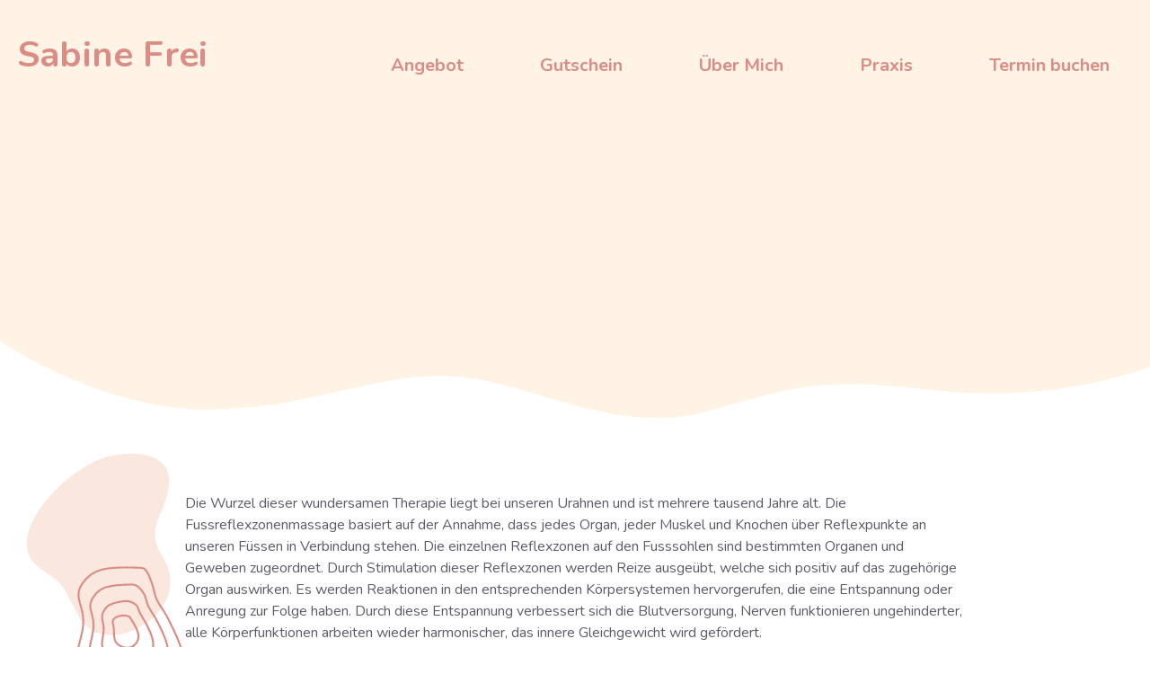

--- FILE ---
content_type: text/html
request_url: https://www.sabinefrei.ch/angebot/fussreflexzonenmassage
body_size: 5406
content:
<!DOCTYPE html><!-- Last Published: Thu Jan 15 2026 14:03:47 GMT+0000 (Coordinated Universal Time) --><html data-wf-domain="www.sabinefrei.ch" data-wf-page="5eed166046931518d5df3d60" data-wf-site="5ede6f031b317d09b8cd8041" lang="de"><head><meta charset="utf-8"/><title>Fussreflexzonenmassage – Sabine Frei</title><meta content="Über die Reflezonen an den Füssen wird im ganzen Körper Wirkung erzielt. Es kann zum Beispiel nach einem Schleudertrauma der Nackenbereich über die Reflexzonen an den Füssen behandelt werden." name="description"/><meta content="Fussreflexzonenmassage – Sabine Frei" property="og:title"/><meta content="Über die Reflezonen an den Füssen wird im ganzen Körper Wirkung erzielt. Es kann zum Beispiel nach einem Schleudertrauma der Nackenbereich über die Reflexzonen an den Füssen behandelt werden." property="og:description"/><meta content="Fussreflexzonenmassage – Sabine Frei" property="twitter:title"/><meta content="Über die Reflezonen an den Füssen wird im ganzen Körper Wirkung erzielt. Es kann zum Beispiel nach einem Schleudertrauma der Nackenbereich über die Reflexzonen an den Füssen behandelt werden." property="twitter:description"/><meta property="og:type" content="website"/><meta content="summary_large_image" name="twitter:card"/><meta content="width=device-width, initial-scale=1" name="viewport"/><link href="https://cdn.prod.website-files.com/5ede6f031b317d09b8cd8041/css/sabine-frei.webflow.shared.da135ebe0.css" rel="stylesheet" type="text/css" integrity="sha384-2hNevgGEd5P8nMlhcsQKnulCSZeDc5CsTph7+I8s2PVNbr7tQZjF0imL6XrFYvB1" crossorigin="anonymous"/><link href="https://fonts.googleapis.com" rel="preconnect"/><link href="https://fonts.gstatic.com" rel="preconnect" crossorigin="anonymous"/><script src="https://ajax.googleapis.com/ajax/libs/webfont/1.6.26/webfont.js" type="text/javascript"></script><script type="text/javascript">WebFont.load({  google: {    families: ["Nunito:200,300,regular,600,700,800,900"]  }});</script><script type="text/javascript">!function(o,c){var n=c.documentElement,t=" w-mod-";n.className+=t+"js",("ontouchstart"in o||o.DocumentTouch&&c instanceof DocumentTouch)&&(n.className+=t+"touch")}(window,document);</script><link href="https://cdn.prod.website-files.com/5ede6f031b317d09b8cd8041/5ede6f031b317d9ce3cd805e_32.png" rel="shortcut icon" type="image/x-icon"/><link href="https://cdn.prod.website-files.com/5ede6f031b317d09b8cd8041/5ede6f031b317d5a66cd8062_256.png" rel="apple-touch-icon"/><script async="" src="https://www.googletagmanager.com/gtag/js?id=UA-147953339-3"></script><script type="text/javascript">window.dataLayer = window.dataLayer || [];function gtag(){dataLayer.push(arguments);}gtag('js', new Date());gtag('config', 'UA-147953339-3', {'anonymize_ip': false});</script></head><body class="body"><div class="w-embed"><style>
/* Disable x scrollbar desktop and iOS */
html, body {
    max-width: 100% !important;
    overflow-x: hidden !important;
}

/* Disable .svg elements on specific width */
@media screen and (max-width: 1650px) {
  .angebot-shape, .content-shape, .infobox-shape, .angebot-uber-shape, .section__angebot-content-shape {
    display: none;
  }
}

/* Browser color selection */
::-moz-selection{color:#fff;background:#DB8D85}::selection{color:#fff;background:#DB8D85}

/* Disable selection and pointer events on specific elements */
.header__content--img, .header-shape, .k-bg, .angebot-shape, .content-shape, .infobox-shape, .ico-arrow-down, .infobox-shape-mobile, .header-angebot-shape, .angebot-uber-shape, .section__angebot-content-shape{pointer-events:none}

.header__content--img, .header-shape, .k-bg, .angebot-shape, .content-shape, .infobox-shape, .ico-arrow-down, .infobox-shape-mobile, .header-angebot-shape, .angebot-uber-shape, .section__angebot-content-shape {
-webkit-user-select: none;
-khtml-user-select: none;
-moz-user-select: none;
-o-user-select: none;
user-select: none;
}
</style></div><div class="section__header"><div class="container-1278px menu"><div data-collapse="medium" data-animation="default" data-duration="400" data-easing="ease" data-easing2="ease" role="banner" class="navbar w-nav"><a href="/" class="brand w-nav-brand"><div class="brand-logo">Sabine Frei</div></a><nav role="navigation" class="nav-menu w-nav-menu"><a href="/angebot" class="navbar-link w-nav-link">Angebot</a><a href="/gutschein" class="navbar-link w-nav-link">Gutschein</a><a href="/uber-mich" class="navbar-link w-nav-link">Über Mich</a><a href="/praxis" class="navbar-link w-nav-link">Praxis</a><a href="https://app.healthadvisor.ch/bookings/4a61d259b84449869d52b544250ee616" target="_blank" class="navbar-link w-nav-link">Termin buchen</a></nav><a href="https://app.healthadvisor.ch/bookings/4a61d259b84449869d52b544250ee616" target="_blank" class="navigation--cta w-inline-block"><div class="cta-text">Termin</div></a><div class="menu-button w-nav-button"><img src="https://cdn.prod.website-files.com/5ede6f031b317d09b8cd8041/5ede6f031b317d142bcd804b_menu-icon.svg" alt="" class="menu-icon"/></div></div></div><div class="container-1278px"><div class="header__content angebot"><div class="header--wrapper _0-margin"><h1 data-w-id="e46a8764-faa7-cd0b-3d8a-eb9b43edfdc0" style="-webkit-transform:translate3d(0, 30PX, 0) scale3d(1, 1, 1) rotateX(0) rotateY(0) rotateZ(0) skew(0, 0);-moz-transform:translate3d(0, 30PX, 0) scale3d(1, 1, 1) rotateX(0) rotateY(0) rotateZ(0) skew(0, 0);-ms-transform:translate3d(0, 30PX, 0) scale3d(1, 1, 1) rotateX(0) rotateY(0) rotateZ(0) skew(0, 0);transform:translate3d(0, 30PX, 0) scale3d(1, 1, 1) rotateX(0) rotateY(0) rotateZ(0) skew(0, 0);opacity:0" class="h1"><strong>Fussreflexzonenmassage</strong></h1><p data-w-id="88f5d7a5-ca2f-d183-a299-665cf1074877" style="-webkit-transform:translate3d(0, 30PX, 0) scale3d(1, 1, 1) rotateX(0) rotateY(0) rotateZ(0) skew(0, 0);-moz-transform:translate3d(0, 30PX, 0) scale3d(1, 1, 1) rotateX(0) rotateY(0) rotateZ(0) skew(0, 0);-ms-transform:translate3d(0, 30PX, 0) scale3d(1, 1, 1) rotateX(0) rotateY(0) rotateZ(0) skew(0, 0);transform:translate3d(0, 30PX, 0) scale3d(1, 1, 1) rotateX(0) rotateY(0) rotateZ(0) skew(0, 0);opacity:0" class="header--p _65-width">Entspannen, Ruhe finden und Selbstheilungskräfte aktivieren – eine Massage wirkt für Körper, Geist und Seele.</p><div data-w-id="35b240db-6c4f-d56d-e8a8-fe3186f07e52" style="-webkit-transform:translate3d(0, 30PX, 0) scale3d(1, 1, 1) rotateX(0) rotateY(0) rotateZ(0) skew(0, 0);-moz-transform:translate3d(0, 30PX, 0) scale3d(1, 1, 1) rotateX(0) rotateY(0) rotateZ(0) skew(0, 0);-ms-transform:translate3d(0, 30PX, 0) scale3d(1, 1, 1) rotateX(0) rotateY(0) rotateZ(0) skew(0, 0);transform:translate3d(0, 30PX, 0) scale3d(1, 1, 1) rotateX(0) rotateY(0) rotateZ(0) skew(0, 0);opacity:0" class="breadcrumb-wrapper"><a href="/" class="breadcrumb--link">Home</a><img src="https://cdn.prod.website-files.com/5ede6f031b317d09b8cd8041/5ede6f031b317d964acd8060_breadcrumb-arrow.svg" alt="" class="breadcrumb--arrow"/><a href="/angebot" class="breadcrumb--link">Angebot</a><img src="https://cdn.prod.website-files.com/5ede6f031b317d09b8cd8041/5ede6f031b317d964acd8060_breadcrumb-arrow.svg" alt="" class="breadcrumb--arrow"/><div class="breadcrumb--current"><strong>Fussreflexzonenmassage</strong></div></div></div></div></div><img src="https://cdn.prod.website-files.com/5ede6f031b317d09b8cd8041/5ede6f031b317d0584cd805f_header-angebot-shape.svg" alt="" class="header-angebot-shape"/></div><div class="section__angebot-content"><div class="container-1278px"><div class="_70-wrapper"><div class="article-content"><p class="article--p">Die Wurzel dieser wundersamen Therapie liegt bei unseren Urahnen und ist mehrere tausend Jahre alt. Die Fussreflexzonenmassage basiert auf der Annahme, dass jedes Organ, jeder Muskel und Knochen über Reflexpunkte an unseren Füssen in Verbindung stehen. Die einzelnen Reflexzonen auf den Fusssohlen sind bestimmten Organen und Geweben zugeordnet. Durch Stimulation dieser Reflexzonen werden Reize ausgeübt, welche sich positiv auf das zugehörige Organ auswirken. Es werden Reaktionen in den entsprechenden Körpersystemen hervorgerufen, die eine Entspannung oder Anregung zur Folge haben. Durch diese Entspannung verbessert sich die Blutversorgung, Nerven funktionieren ungehinderter, alle Körperfunktionen arbeiten wieder harmonischer, das innere Gleichgewicht wird gefördert. <br/><br/><strong>Ziel der Massage ist, die Regulation und die Selbstheilungskräfte des Körpers anzuregen und zu stärken.</strong></p><div data-w-id="e5a1584e-14b1-113c-665c-1d8b4e254945" class="img-overlay-angebot"><img src="https://cdn.prod.website-files.com/5ede6f031b317d09b8cd8041/5efa281bd10f993350e7301b_fussreflexzonen-massage-sabine-frei.svg" alt="" class="article--img"/></div></div></div></div><img src="https://cdn.prod.website-files.com/5ede6f031b317d09b8cd8041/5ede6f031b317d16e7cd8059_content-shape.svg" alt="" class="section__angebot-content-shape"/></div><div class="section__angebot-content"><div class="container-1278px"><div class="w-layout-grid _2col-grid"><div class="article-content"><div class="article-content"><p class="benefits-title"><strong>Die Fussreflexzonenmassage kann folgende positive Effekte erzielen:</strong></p><div class="benefits-group"><div class="benefits-wrapper"><div class="benefits-line first">Das Immunsystem wird gestärkt</div></div><div class="benefits-wrapper"><div class="benefits-line first">Wirkt entspannend und beruhigend</div></div><div class="benefits-wrapper"><div class="benefits-line first">Über die Reflexzonen können frische Narben und Schleudertraumas früh behandelt werden</div></div><div class="benefits-wrapper"><div class="benefits-line first">Beeinflussung und Regulierung der Organfunktion</div></div><div class="benefits-wrapper"><div class="benefits-line first">Förderung von innerer Balance</div></div><div class="benefits-wrapper"><div class="benefits-line first">Steigerung von persönlichen Wohlbefinden</div></div><div class="benefits-wrapper"><div class="benefits-line first">Steigerung allgemein von Gesundheit und Lebensqualität</div></div><div class="benefits-wrapper"><div class="benefits-line first">Förderung der Selbstheilungskräfte</div></div></div></div></div><div class="article-content"><div class="article-content"><p class="benefits-title"><strong>Bei folgenden Beschwerden kann die Fussreflexzonenmassage sinnvoll eingesetzt werden:</strong></p><div class="benefits-group"><div class="benefits-wrapper"><div class="benefits-line first">Schleudertrauma</div></div><div class="benefits-wrapper"><div class="benefits-line first">Schlafstörung</div></div><div class="benefits-wrapper"><div class="benefits-line first">Kopfschmerzen</div></div><div class="benefits-wrapper"><div class="benefits-line first">Erkältung (Stirnhöhlen, Ohrenschmerzen, Husten)</div></div><div class="benefits-wrapper"><div class="benefits-line first">Zyklusbeschwerden (PMS, Menstruationsbeschwerden, Empfängniswunsch)</div></div><div class="benefits-wrapper"><div class="benefits-line first">Wechseljahrsbeschwerden</div></div><div class="benefits-wrapper"><div class="benefits-line first">Regeneration Hormonsystem</div></div><div class="benefits-wrapper"><div class="benefits-line first">Allergien (z.B: Heuschnupfen)</div></div><div class="benefits-wrapper"><div class="benefits-line first">Verspannungen, Muskelschmerzen</div></div><div class="benefits-wrapper"><div class="benefits-line first">Hexenschuss</div></div><div class="benefits-wrapper"><div class="benefits-line first">Chronische Wirbelsäulenbeschwerden</div></div><div class="benefits-wrapper"><div class="benefits-line first">Stoffwechselerkrankungen</div></div><div class="benefits-wrapper"><div class="benefits-line first">Verdauungsbeschwerden (Verstopfung oder Durchfall)</div></div><div class="benefits-wrapper"><div class="benefits-line first">Blasenentzündungen</div></div><div class="benefits-wrapper"><div class="benefits-line first">Stress und Überbelastung</div></div><div class="benefits-wrapper"><div class="benefits-line first">Wassereinlagerungen</div></div></div></div></div></div></div></div><div class="section__content"><div class="container-1278px"><div class="_2col reverse"><div data-w-id="1bbaeed8-c860-f86c-bb63-47d02cdee92e" class="col-content reverse top"><h3 class="col--title">Kosten</h3><div class="price-group"><div class="price-wrapper"><div class="price-line first">Behandlung Massage</div><div class="price-line price">CHF 126.– / Stunde</div></div><div class="price-wrapper"><div class="price-line first">Autogenes Training</div><div class="price-line price">CHF 126.– / Stunde </div></div></div><p class="col--p last">Ich bin <strong>Krankenkassenanerkannt</strong> und besitze das EMR Qualitätslabel für die <strong>klassischen Massage</strong>, die <strong>manuelle Lymphdrainage, Fussreflexzonenmassage und das Autogene Training</strong>. Weitere Infos findest du in meinem <a href="https://www.emr.ch/therapeut/sabine.frei/" target="_blank" class="p-link">EMR-Profil.</a> <br/><br/>Bitte informiere Dich bei deiner Krankenkasse, ob die Behandlung in deiner Zusatzversicherung übernommen wird.</p><img src="https://cdn.prod.website-files.com/5ede6f031b317d09b8cd8041/5ee61b3abecd56f6eb955979_EMR_Logo_de_Zertifiziert%20homepage.png" width="200" sizes="(max-width: 479px) 83vw, 200px" srcset="https://cdn.prod.website-files.com/5ede6f031b317d09b8cd8041/5ee61b3abecd56f6eb955979_EMR_Logo_de_Zertifiziert%20homepage-p-500.png 500w, https://cdn.prod.website-files.com/5ede6f031b317d09b8cd8041/5ee61b3abecd56f6eb955979_EMR_Logo_de_Zertifiziert%20homepage.png 616w" alt=""/></div><div data-w-id="1bbaeed8-c860-f86c-bb63-47d02cdee946" class="col-content reverse top"><h3 class="col--title">Gutschein</h3><p class="col--p last no-space">Berührungen können wahre Wunder wirken – und wenn du Entspannung und Wohlgefühl verschenken möchtest, kannst du mit einem Massagegutschein punkten. Egal ob sanfte Entspannungsmassage oder kraftvolle Tiefenmassage: Schmerzhafte Verspannungen, verklebte Faszien und gestresste Muskeln profitieren von einer guten Massage. Genau wie das Wohlbefinden des Beschenkten.</p><a href="/gutschein" class="col--link">Mehr erfahren</a></div></div></div><img src="https://cdn.prod.website-files.com/5ede6f031b317d09b8cd8041/5ede6f031b317d16e7cd8059_content-shape.svg" alt="" class="content-shape"/></div><div class="section__infobox"><div class="infobox--50color"></div><div class="container-1278px"><div class="infobox-wrapper"><div class="infobox__leftwrapp"><div class="infobox--title">Zeit für Entspannung?</div><p class="infobox--p">Die Behandlung wird von mir für dich massgeschneidert und auf deine Bedürfnisse angepasst. Vor jeder Behandlung werden der aktuelle Gesundheitszustand und dein Wohlbefinden besprochen und miteinbezogen.</p></div><a href="https://app.healthadvisor.ch/bookings/4a61d259b84449869d52b544250ee616" target="_blank" class="header--cta infobox w-inline-block"><div class="cta-text red">Jetzt Massage buchen</div><img src="https://cdn.prod.website-files.com/5ede6f031b317d09b8cd8041/5ede6f031b317d3c1fcd8054_ico-arrow-red-right.svg" alt="" class="ico-arrow-down"/></a></div></div><img src="https://cdn.prod.website-files.com/5ede6f031b317d09b8cd8041/5ede6f031b317d552ecd805c_infobox-shape.svg" alt="" class="infobox-shape"/><img src="https://cdn.prod.website-files.com/5ede6f031b317d09b8cd8041/5ede6f031b317db49fcd8061_infobox-shape-mobile.svg" alt="" class="infobox-shape-mobile"/></div><div class="section__footer"><div class="container-1278px"><div class="footer__wrapper"><div class="w-layout-grid footer-grid"><div class="footer__grid-column"><div class="footer--title">Kontakt</div><p class="footer--p"><strong>Sabine Frei<br/></strong>Massage &amp; Autogenes Training<br/>Hofmattstrasse 10<br/>4950 Huttwil</p><a href="mailto:massage@sabinefrei.ch" class="footer--url">massage@sabinefrei.ch</a><a href="http://www.sabinefrei.ch/" class="footer--url">www.sabinefrei.ch</a></div><div class="footer__grid-column"><div class="footer--title">Termine</div><p class="footer--p">Du kannst deinen Termin ganz einfach <a href="https://app.healthadvisor.ch/bookings/4a61d259b84449869d52b544250ee616" target="_blank" class="p-link">unter diesem Link</a> buchen.<br/></p></div><div class="footer__grid-column"><div class="footer--title">Kunden-Portal</div><p class="footer--p">Deine Termine und alle Abrechnungen findest du in deinem Portal.<br/><br/><a href="https://app.healthadvisor.ch/client/9o88jpogOTG" target="_blank" class="p-link">Zum Kunden-Portal</a><br/></p></div><div class="footer__grid-column"><div class="footer--title">Social Media</div><p class="footer--p">Auf Facebook finden Sie weitere Informationen zu meiner Praxis.</p><a href="https://www.facebook.com/sabinefreimassagetherapie/" target="_blank" class="footer-soc-wrapper w-inline-block"><div class="footer--fontaw">facebook</div><div class="footer--socname">Jetzt besuchen</div></a></div></div></div><div class="footer__copy"><div class="footer__copy-left"><div class="footer--text">© Sabine Frei</div></div><div class="footer__copy-right"><a href="/impressum" class="footer--link">Impressum &amp; Datenschutz</a></div></div></div></div><script src="https://d3e54v103j8qbb.cloudfront.net/js/jquery-3.5.1.min.dc5e7f18c8.js?site=5ede6f031b317d09b8cd8041" type="text/javascript" integrity="sha256-9/aliU8dGd2tb6OSsuzixeV4y/faTqgFtohetphbbj0=" crossorigin="anonymous"></script><script src="https://cdn.prod.website-files.com/5ede6f031b317d09b8cd8041/js/webflow.schunk.36b8fb49256177c8.js" type="text/javascript" integrity="sha384-4abIlA5/v7XaW1HMXKBgnUuhnjBYJ/Z9C1OSg4OhmVw9O3QeHJ/qJqFBERCDPv7G" crossorigin="anonymous"></script><script src="https://cdn.prod.website-files.com/5ede6f031b317d09b8cd8041/js/webflow.schunk.992df5d8819929e9.js" type="text/javascript" integrity="sha384-Ip7/3DHFfIZ79Q9N1meJ1Bc8Lx5kF/0ybjp2tChIKgM8+pJoYqDYD9dFkr4UMPcs" crossorigin="anonymous"></script><script src="https://cdn.prod.website-files.com/5ede6f031b317d09b8cd8041/js/webflow.4eddf9a8.cc2317707e3af425.js" type="text/javascript" integrity="sha384-1FIxke0bMvh1hDgv9wJso5cAIKZFjf5wdrSGO4ABGORKte2OuhUQAV0ZGjM4oG5y" crossorigin="anonymous"></script></body></html>

--- FILE ---
content_type: text/css
request_url: https://cdn.prod.website-files.com/5ede6f031b317d09b8cd8041/css/sabine-frei.webflow.shared.da135ebe0.css
body_size: 13223
content:
html {
  -webkit-text-size-adjust: 100%;
  -ms-text-size-adjust: 100%;
  font-family: sans-serif;
}

body {
  margin: 0;
}

article, aside, details, figcaption, figure, footer, header, hgroup, main, menu, nav, section, summary {
  display: block;
}

audio, canvas, progress, video {
  vertical-align: baseline;
  display: inline-block;
}

audio:not([controls]) {
  height: 0;
  display: none;
}

[hidden], template {
  display: none;
}

a {
  background-color: #0000;
}

a:active, a:hover {
  outline: 0;
}

abbr[title] {
  border-bottom: 1px dotted;
}

b, strong {
  font-weight: bold;
}

dfn {
  font-style: italic;
}

h1 {
  margin: .67em 0;
  font-size: 2em;
}

mark {
  color: #000;
  background: #ff0;
}

small {
  font-size: 80%;
}

sub, sup {
  vertical-align: baseline;
  font-size: 75%;
  line-height: 0;
  position: relative;
}

sup {
  top: -.5em;
}

sub {
  bottom: -.25em;
}

img {
  border: 0;
}

svg:not(:root) {
  overflow: hidden;
}

hr {
  box-sizing: content-box;
  height: 0;
}

pre {
  overflow: auto;
}

code, kbd, pre, samp {
  font-family: monospace;
  font-size: 1em;
}

button, input, optgroup, select, textarea {
  color: inherit;
  font: inherit;
  margin: 0;
}

button {
  overflow: visible;
}

button, select {
  text-transform: none;
}

button, html input[type="button"], input[type="reset"] {
  -webkit-appearance: button;
  cursor: pointer;
}

button[disabled], html input[disabled] {
  cursor: default;
}

button::-moz-focus-inner, input::-moz-focus-inner {
  border: 0;
  padding: 0;
}

input {
  line-height: normal;
}

input[type="checkbox"], input[type="radio"] {
  box-sizing: border-box;
  padding: 0;
}

input[type="number"]::-webkit-inner-spin-button, input[type="number"]::-webkit-outer-spin-button {
  height: auto;
}

input[type="search"] {
  -webkit-appearance: none;
}

input[type="search"]::-webkit-search-cancel-button, input[type="search"]::-webkit-search-decoration {
  -webkit-appearance: none;
}

legend {
  border: 0;
  padding: 0;
}

textarea {
  overflow: auto;
}

optgroup {
  font-weight: bold;
}

table {
  border-collapse: collapse;
  border-spacing: 0;
}

td, th {
  padding: 0;
}

@font-face {
  font-family: webflow-icons;
  src: url("[data-uri]") format("truetype");
  font-weight: normal;
  font-style: normal;
}

[class^="w-icon-"], [class*=" w-icon-"] {
  speak: none;
  font-variant: normal;
  text-transform: none;
  -webkit-font-smoothing: antialiased;
  -moz-osx-font-smoothing: grayscale;
  font-style: normal;
  font-weight: normal;
  line-height: 1;
  font-family: webflow-icons !important;
}

.w-icon-slider-right:before {
  content: "";
}

.w-icon-slider-left:before {
  content: "";
}

.w-icon-nav-menu:before {
  content: "";
}

.w-icon-arrow-down:before, .w-icon-dropdown-toggle:before {
  content: "";
}

.w-icon-file-upload-remove:before {
  content: "";
}

.w-icon-file-upload-icon:before {
  content: "";
}

* {
  box-sizing: border-box;
}

html {
  height: 100%;
}

body {
  color: #333;
  background-color: #fff;
  min-height: 100%;
  margin: 0;
  font-family: Arial, sans-serif;
  font-size: 14px;
  line-height: 20px;
}

img {
  vertical-align: middle;
  max-width: 100%;
  display: inline-block;
}

html.w-mod-touch * {
  background-attachment: scroll !important;
}

.w-block {
  display: block;
}

.w-inline-block {
  max-width: 100%;
  display: inline-block;
}

.w-clearfix:before, .w-clearfix:after {
  content: " ";
  grid-area: 1 / 1 / 2 / 2;
  display: table;
}

.w-clearfix:after {
  clear: both;
}

.w-hidden {
  display: none;
}

.w-button {
  color: #fff;
  line-height: inherit;
  cursor: pointer;
  background-color: #3898ec;
  border: 0;
  border-radius: 0;
  padding: 9px 15px;
  text-decoration: none;
  display: inline-block;
}

input.w-button {
  -webkit-appearance: button;
}

html[data-w-dynpage] [data-w-cloak] {
  color: #0000 !important;
}

.w-code-block {
  margin: unset;
}

pre.w-code-block code {
  all: inherit;
}

.w-optimization {
  display: contents;
}

.w-webflow-badge, .w-webflow-badge > img {
  box-sizing: unset;
  width: unset;
  height: unset;
  max-height: unset;
  max-width: unset;
  min-height: unset;
  min-width: unset;
  margin: unset;
  padding: unset;
  float: unset;
  clear: unset;
  border: unset;
  border-radius: unset;
  background: unset;
  background-image: unset;
  background-position: unset;
  background-size: unset;
  background-repeat: unset;
  background-origin: unset;
  background-clip: unset;
  background-attachment: unset;
  background-color: unset;
  box-shadow: unset;
  transform: unset;
  direction: unset;
  font-family: unset;
  font-weight: unset;
  color: unset;
  font-size: unset;
  line-height: unset;
  font-style: unset;
  font-variant: unset;
  text-align: unset;
  letter-spacing: unset;
  -webkit-text-decoration: unset;
  text-decoration: unset;
  text-indent: unset;
  text-transform: unset;
  list-style-type: unset;
  text-shadow: unset;
  vertical-align: unset;
  cursor: unset;
  white-space: unset;
  word-break: unset;
  word-spacing: unset;
  word-wrap: unset;
  transition: unset;
}

.w-webflow-badge {
  white-space: nowrap;
  cursor: pointer;
  box-shadow: 0 0 0 1px #0000001a, 0 1px 3px #0000001a;
  visibility: visible !important;
  opacity: 1 !important;
  z-index: 2147483647 !important;
  color: #aaadb0 !important;
  overflow: unset !important;
  background-color: #fff !important;
  border-radius: 3px !important;
  width: auto !important;
  height: auto !important;
  margin: 0 !important;
  padding: 6px !important;
  font-size: 12px !important;
  line-height: 14px !important;
  text-decoration: none !important;
  display: inline-block !important;
  position: fixed !important;
  inset: auto 12px 12px auto !important;
  transform: none !important;
}

.w-webflow-badge > img {
  position: unset;
  visibility: unset !important;
  opacity: 1 !important;
  vertical-align: middle !important;
  display: inline-block !important;
}

h1, h2, h3, h4, h5, h6 {
  margin-bottom: 10px;
  font-weight: bold;
}

h1 {
  margin-top: 20px;
  font-size: 38px;
  line-height: 44px;
}

h2 {
  margin-top: 20px;
  font-size: 32px;
  line-height: 36px;
}

h3 {
  margin-top: 20px;
  font-size: 24px;
  line-height: 30px;
}

h4 {
  margin-top: 10px;
  font-size: 18px;
  line-height: 24px;
}

h5 {
  margin-top: 10px;
  font-size: 14px;
  line-height: 20px;
}

h6 {
  margin-top: 10px;
  font-size: 12px;
  line-height: 18px;
}

p {
  margin-top: 0;
  margin-bottom: 10px;
}

blockquote {
  border-left: 5px solid #e2e2e2;
  margin: 0 0 10px;
  padding: 10px 20px;
  font-size: 18px;
  line-height: 22px;
}

figure {
  margin: 0 0 10px;
}

figcaption {
  text-align: center;
  margin-top: 5px;
}

ul, ol {
  margin-top: 0;
  margin-bottom: 10px;
  padding-left: 40px;
}

.w-list-unstyled {
  padding-left: 0;
  list-style: none;
}

.w-embed:before, .w-embed:after {
  content: " ";
  grid-area: 1 / 1 / 2 / 2;
  display: table;
}

.w-embed:after {
  clear: both;
}

.w-video {
  width: 100%;
  padding: 0;
  position: relative;
}

.w-video iframe, .w-video object, .w-video embed {
  border: none;
  width: 100%;
  height: 100%;
  position: absolute;
  top: 0;
  left: 0;
}

fieldset {
  border: 0;
  margin: 0;
  padding: 0;
}

button, [type="button"], [type="reset"] {
  cursor: pointer;
  -webkit-appearance: button;
  border: 0;
}

.w-form {
  margin: 0 0 15px;
}

.w-form-done {
  text-align: center;
  background-color: #ddd;
  padding: 20px;
  display: none;
}

.w-form-fail {
  background-color: #ffdede;
  margin-top: 10px;
  padding: 10px;
  display: none;
}

label {
  margin-bottom: 5px;
  font-weight: bold;
  display: block;
}

.w-input, .w-select {
  color: #333;
  vertical-align: middle;
  background-color: #fff;
  border: 1px solid #ccc;
  width: 100%;
  height: 38px;
  margin-bottom: 10px;
  padding: 8px 12px;
  font-size: 14px;
  line-height: 1.42857;
  display: block;
}

.w-input::placeholder, .w-select::placeholder {
  color: #999;
}

.w-input:focus, .w-select:focus {
  border-color: #3898ec;
  outline: 0;
}

.w-input[disabled], .w-select[disabled], .w-input[readonly], .w-select[readonly], fieldset[disabled] .w-input, fieldset[disabled] .w-select {
  cursor: not-allowed;
}

.w-input[disabled]:not(.w-input-disabled), .w-select[disabled]:not(.w-input-disabled), .w-input[readonly], .w-select[readonly], fieldset[disabled]:not(.w-input-disabled) .w-input, fieldset[disabled]:not(.w-input-disabled) .w-select {
  background-color: #eee;
}

textarea.w-input, textarea.w-select {
  height: auto;
}

.w-select {
  background-color: #f3f3f3;
}

.w-select[multiple] {
  height: auto;
}

.w-form-label {
  cursor: pointer;
  margin-bottom: 0;
  font-weight: normal;
  display: inline-block;
}

.w-radio {
  margin-bottom: 5px;
  padding-left: 20px;
  display: block;
}

.w-radio:before, .w-radio:after {
  content: " ";
  grid-area: 1 / 1 / 2 / 2;
  display: table;
}

.w-radio:after {
  clear: both;
}

.w-radio-input {
  float: left;
  margin: 3px 0 0 -20px;
  line-height: normal;
}

.w-file-upload {
  margin-bottom: 10px;
  display: block;
}

.w-file-upload-input {
  opacity: 0;
  z-index: -100;
  width: .1px;
  height: .1px;
  position: absolute;
  overflow: hidden;
}

.w-file-upload-default, .w-file-upload-uploading, .w-file-upload-success {
  color: #333;
  display: inline-block;
}

.w-file-upload-error {
  margin-top: 10px;
  display: block;
}

.w-file-upload-default.w-hidden, .w-file-upload-uploading.w-hidden, .w-file-upload-error.w-hidden, .w-file-upload-success.w-hidden {
  display: none;
}

.w-file-upload-uploading-btn {
  cursor: pointer;
  background-color: #fafafa;
  border: 1px solid #ccc;
  margin: 0;
  padding: 8px 12px;
  font-size: 14px;
  font-weight: normal;
  display: flex;
}

.w-file-upload-file {
  background-color: #fafafa;
  border: 1px solid #ccc;
  flex-grow: 1;
  justify-content: space-between;
  margin: 0;
  padding: 8px 9px 8px 11px;
  display: flex;
}

.w-file-upload-file-name {
  font-size: 14px;
  font-weight: normal;
  display: block;
}

.w-file-remove-link {
  cursor: pointer;
  width: auto;
  height: auto;
  margin-top: 3px;
  margin-left: 10px;
  padding: 3px;
  display: block;
}

.w-icon-file-upload-remove {
  margin: auto;
  font-size: 10px;
}

.w-file-upload-error-msg {
  color: #ea384c;
  padding: 2px 0;
  display: inline-block;
}

.w-file-upload-info {
  padding: 0 12px;
  line-height: 38px;
  display: inline-block;
}

.w-file-upload-label {
  cursor: pointer;
  background-color: #fafafa;
  border: 1px solid #ccc;
  margin: 0;
  padding: 8px 12px;
  font-size: 14px;
  font-weight: normal;
  display: inline-block;
}

.w-icon-file-upload-icon, .w-icon-file-upload-uploading {
  width: 20px;
  margin-right: 8px;
  display: inline-block;
}

.w-icon-file-upload-uploading {
  height: 20px;
}

.w-container {
  max-width: 940px;
  margin-left: auto;
  margin-right: auto;
}

.w-container:before, .w-container:after {
  content: " ";
  grid-area: 1 / 1 / 2 / 2;
  display: table;
}

.w-container:after {
  clear: both;
}

.w-container .w-row {
  margin-left: -10px;
  margin-right: -10px;
}

.w-row:before, .w-row:after {
  content: " ";
  grid-area: 1 / 1 / 2 / 2;
  display: table;
}

.w-row:after {
  clear: both;
}

.w-row .w-row {
  margin-left: 0;
  margin-right: 0;
}

.w-col {
  float: left;
  width: 100%;
  min-height: 1px;
  padding-left: 10px;
  padding-right: 10px;
  position: relative;
}

.w-col .w-col {
  padding-left: 0;
  padding-right: 0;
}

.w-col-1 {
  width: 8.33333%;
}

.w-col-2 {
  width: 16.6667%;
}

.w-col-3 {
  width: 25%;
}

.w-col-4 {
  width: 33.3333%;
}

.w-col-5 {
  width: 41.6667%;
}

.w-col-6 {
  width: 50%;
}

.w-col-7 {
  width: 58.3333%;
}

.w-col-8 {
  width: 66.6667%;
}

.w-col-9 {
  width: 75%;
}

.w-col-10 {
  width: 83.3333%;
}

.w-col-11 {
  width: 91.6667%;
}

.w-col-12 {
  width: 100%;
}

.w-hidden-main {
  display: none !important;
}

@media screen and (max-width: 991px) {
  .w-container {
    max-width: 728px;
  }

  .w-hidden-main {
    display: inherit !important;
  }

  .w-hidden-medium {
    display: none !important;
  }

  .w-col-medium-1 {
    width: 8.33333%;
  }

  .w-col-medium-2 {
    width: 16.6667%;
  }

  .w-col-medium-3 {
    width: 25%;
  }

  .w-col-medium-4 {
    width: 33.3333%;
  }

  .w-col-medium-5 {
    width: 41.6667%;
  }

  .w-col-medium-6 {
    width: 50%;
  }

  .w-col-medium-7 {
    width: 58.3333%;
  }

  .w-col-medium-8 {
    width: 66.6667%;
  }

  .w-col-medium-9 {
    width: 75%;
  }

  .w-col-medium-10 {
    width: 83.3333%;
  }

  .w-col-medium-11 {
    width: 91.6667%;
  }

  .w-col-medium-12 {
    width: 100%;
  }

  .w-col-stack {
    width: 100%;
    left: auto;
    right: auto;
  }
}

@media screen and (max-width: 767px) {
  .w-hidden-main, .w-hidden-medium {
    display: inherit !important;
  }

  .w-hidden-small {
    display: none !important;
  }

  .w-row, .w-container .w-row {
    margin-left: 0;
    margin-right: 0;
  }

  .w-col {
    width: 100%;
    left: auto;
    right: auto;
  }

  .w-col-small-1 {
    width: 8.33333%;
  }

  .w-col-small-2 {
    width: 16.6667%;
  }

  .w-col-small-3 {
    width: 25%;
  }

  .w-col-small-4 {
    width: 33.3333%;
  }

  .w-col-small-5 {
    width: 41.6667%;
  }

  .w-col-small-6 {
    width: 50%;
  }

  .w-col-small-7 {
    width: 58.3333%;
  }

  .w-col-small-8 {
    width: 66.6667%;
  }

  .w-col-small-9 {
    width: 75%;
  }

  .w-col-small-10 {
    width: 83.3333%;
  }

  .w-col-small-11 {
    width: 91.6667%;
  }

  .w-col-small-12 {
    width: 100%;
  }
}

@media screen and (max-width: 479px) {
  .w-container {
    max-width: none;
  }

  .w-hidden-main, .w-hidden-medium, .w-hidden-small {
    display: inherit !important;
  }

  .w-hidden-tiny {
    display: none !important;
  }

  .w-col {
    width: 100%;
  }

  .w-col-tiny-1 {
    width: 8.33333%;
  }

  .w-col-tiny-2 {
    width: 16.6667%;
  }

  .w-col-tiny-3 {
    width: 25%;
  }

  .w-col-tiny-4 {
    width: 33.3333%;
  }

  .w-col-tiny-5 {
    width: 41.6667%;
  }

  .w-col-tiny-6 {
    width: 50%;
  }

  .w-col-tiny-7 {
    width: 58.3333%;
  }

  .w-col-tiny-8 {
    width: 66.6667%;
  }

  .w-col-tiny-9 {
    width: 75%;
  }

  .w-col-tiny-10 {
    width: 83.3333%;
  }

  .w-col-tiny-11 {
    width: 91.6667%;
  }

  .w-col-tiny-12 {
    width: 100%;
  }
}

.w-widget {
  position: relative;
}

.w-widget-map {
  width: 100%;
  height: 400px;
}

.w-widget-map label {
  width: auto;
  display: inline;
}

.w-widget-map img {
  max-width: inherit;
}

.w-widget-map .gm-style-iw {
  text-align: center;
}

.w-widget-map .gm-style-iw > button {
  display: none !important;
}

.w-widget-twitter {
  overflow: hidden;
}

.w-widget-twitter-count-shim {
  vertical-align: top;
  text-align: center;
  background: #fff;
  border: 1px solid #758696;
  border-radius: 3px;
  width: 28px;
  height: 20px;
  display: inline-block;
  position: relative;
}

.w-widget-twitter-count-shim * {
  pointer-events: none;
  -webkit-user-select: none;
  user-select: none;
}

.w-widget-twitter-count-shim .w-widget-twitter-count-inner {
  text-align: center;
  color: #999;
  font-family: serif;
  font-size: 15px;
  line-height: 12px;
  position: relative;
}

.w-widget-twitter-count-shim .w-widget-twitter-count-clear {
  display: block;
  position: relative;
}

.w-widget-twitter-count-shim.w--large {
  width: 36px;
  height: 28px;
}

.w-widget-twitter-count-shim.w--large .w-widget-twitter-count-inner {
  font-size: 18px;
  line-height: 18px;
}

.w-widget-twitter-count-shim:not(.w--vertical) {
  margin-left: 5px;
  margin-right: 8px;
}

.w-widget-twitter-count-shim:not(.w--vertical).w--large {
  margin-left: 6px;
}

.w-widget-twitter-count-shim:not(.w--vertical):before, .w-widget-twitter-count-shim:not(.w--vertical):after {
  content: " ";
  pointer-events: none;
  border: solid #0000;
  width: 0;
  height: 0;
  position: absolute;
  top: 50%;
  left: 0;
}

.w-widget-twitter-count-shim:not(.w--vertical):before {
  border-width: 4px;
  border-color: #75869600 #5d6c7b #75869600 #75869600;
  margin-top: -4px;
  margin-left: -9px;
}

.w-widget-twitter-count-shim:not(.w--vertical).w--large:before {
  border-width: 5px;
  margin-top: -5px;
  margin-left: -10px;
}

.w-widget-twitter-count-shim:not(.w--vertical):after {
  border-width: 4px;
  border-color: #fff0 #fff #fff0 #fff0;
  margin-top: -4px;
  margin-left: -8px;
}

.w-widget-twitter-count-shim:not(.w--vertical).w--large:after {
  border-width: 5px;
  margin-top: -5px;
  margin-left: -9px;
}

.w-widget-twitter-count-shim.w--vertical {
  width: 61px;
  height: 33px;
  margin-bottom: 8px;
}

.w-widget-twitter-count-shim.w--vertical:before, .w-widget-twitter-count-shim.w--vertical:after {
  content: " ";
  pointer-events: none;
  border: solid #0000;
  width: 0;
  height: 0;
  position: absolute;
  top: 100%;
  left: 50%;
}

.w-widget-twitter-count-shim.w--vertical:before {
  border-width: 5px;
  border-color: #5d6c7b #75869600 #75869600;
  margin-left: -5px;
}

.w-widget-twitter-count-shim.w--vertical:after {
  border-width: 4px;
  border-color: #fff #fff0 #fff0;
  margin-left: -4px;
}

.w-widget-twitter-count-shim.w--vertical .w-widget-twitter-count-inner {
  font-size: 18px;
  line-height: 22px;
}

.w-widget-twitter-count-shim.w--vertical.w--large {
  width: 76px;
}

.w-background-video {
  color: #fff;
  height: 500px;
  position: relative;
  overflow: hidden;
}

.w-background-video > video {
  object-fit: cover;
  z-index: -100;
  background-position: 50%;
  background-size: cover;
  width: 100%;
  height: 100%;
  margin: auto;
  position: absolute;
  inset: -100%;
}

.w-background-video > video::-webkit-media-controls-start-playback-button {
  -webkit-appearance: none;
  display: none !important;
}

.w-background-video--control {
  background-color: #0000;
  padding: 0;
  position: absolute;
  bottom: 1em;
  right: 1em;
}

.w-background-video--control > [hidden] {
  display: none !important;
}

.w-slider {
  text-align: center;
  clear: both;
  -webkit-tap-highlight-color: #0000;
  tap-highlight-color: #0000;
  background: #ddd;
  height: 300px;
  position: relative;
}

.w-slider-mask {
  z-index: 1;
  white-space: nowrap;
  height: 100%;
  display: block;
  position: relative;
  left: 0;
  right: 0;
  overflow: hidden;
}

.w-slide {
  vertical-align: top;
  white-space: normal;
  text-align: left;
  width: 100%;
  height: 100%;
  display: inline-block;
  position: relative;
}

.w-slider-nav {
  z-index: 2;
  text-align: center;
  -webkit-tap-highlight-color: #0000;
  tap-highlight-color: #0000;
  height: 40px;
  margin: auto;
  padding-top: 10px;
  position: absolute;
  inset: auto 0 0;
}

.w-slider-nav.w-round > div {
  border-radius: 100%;
}

.w-slider-nav.w-num > div {
  font-size: inherit;
  line-height: inherit;
  width: auto;
  height: auto;
  padding: .2em .5em;
}

.w-slider-nav.w-shadow > div {
  box-shadow: 0 0 3px #3336;
}

.w-slider-nav-invert {
  color: #fff;
}

.w-slider-nav-invert > div {
  background-color: #2226;
}

.w-slider-nav-invert > div.w-active {
  background-color: #222;
}

.w-slider-dot {
  cursor: pointer;
  background-color: #fff6;
  width: 1em;
  height: 1em;
  margin: 0 3px .5em;
  transition: background-color .1s, color .1s;
  display: inline-block;
  position: relative;
}

.w-slider-dot.w-active {
  background-color: #fff;
}

.w-slider-dot:focus {
  outline: none;
  box-shadow: 0 0 0 2px #fff;
}

.w-slider-dot:focus.w-active {
  box-shadow: none;
}

.w-slider-arrow-left, .w-slider-arrow-right {
  cursor: pointer;
  color: #fff;
  -webkit-tap-highlight-color: #0000;
  tap-highlight-color: #0000;
  -webkit-user-select: none;
  user-select: none;
  width: 80px;
  margin: auto;
  font-size: 40px;
  position: absolute;
  inset: 0;
  overflow: hidden;
}

.w-slider-arrow-left [class^="w-icon-"], .w-slider-arrow-right [class^="w-icon-"], .w-slider-arrow-left [class*=" w-icon-"], .w-slider-arrow-right [class*=" w-icon-"] {
  position: absolute;
}

.w-slider-arrow-left:focus, .w-slider-arrow-right:focus {
  outline: 0;
}

.w-slider-arrow-left {
  z-index: 3;
  right: auto;
}

.w-slider-arrow-right {
  z-index: 4;
  left: auto;
}

.w-icon-slider-left, .w-icon-slider-right {
  width: 1em;
  height: 1em;
  margin: auto;
  inset: 0;
}

.w-slider-aria-label {
  clip: rect(0 0 0 0);
  border: 0;
  width: 1px;
  height: 1px;
  margin: -1px;
  padding: 0;
  position: absolute;
  overflow: hidden;
}

.w-slider-force-show {
  display: block !important;
}

.w-dropdown {
  text-align: left;
  z-index: 900;
  margin-left: auto;
  margin-right: auto;
  display: inline-block;
  position: relative;
}

.w-dropdown-btn, .w-dropdown-toggle, .w-dropdown-link {
  vertical-align: top;
  color: #222;
  text-align: left;
  white-space: nowrap;
  margin-left: auto;
  margin-right: auto;
  padding: 20px;
  text-decoration: none;
  position: relative;
}

.w-dropdown-toggle {
  -webkit-user-select: none;
  user-select: none;
  cursor: pointer;
  padding-right: 40px;
  display: inline-block;
}

.w-dropdown-toggle:focus {
  outline: 0;
}

.w-icon-dropdown-toggle {
  width: 1em;
  height: 1em;
  margin: auto 20px auto auto;
  position: absolute;
  top: 0;
  bottom: 0;
  right: 0;
}

.w-dropdown-list {
  background: #ddd;
  min-width: 100%;
  display: none;
  position: absolute;
}

.w-dropdown-list.w--open {
  display: block;
}

.w-dropdown-link {
  color: #222;
  padding: 10px 20px;
  display: block;
}

.w-dropdown-link.w--current {
  color: #0082f3;
}

.w-dropdown-link:focus {
  outline: 0;
}

@media screen and (max-width: 767px) {
  .w-nav-brand {
    padding-left: 10px;
  }
}

.w-lightbox-backdrop {
  cursor: auto;
  letter-spacing: normal;
  text-indent: 0;
  text-shadow: none;
  text-transform: none;
  visibility: visible;
  white-space: normal;
  word-break: normal;
  word-spacing: normal;
  word-wrap: normal;
  color: #fff;
  text-align: center;
  z-index: 2000;
  opacity: 0;
  -webkit-user-select: none;
  -moz-user-select: none;
  -webkit-tap-highlight-color: transparent;
  background: #000000e6;
  outline: 0;
  font-family: Helvetica Neue, Helvetica, Ubuntu, Segoe UI, Verdana, sans-serif;
  font-size: 17px;
  font-style: normal;
  font-weight: 300;
  line-height: 1.2;
  list-style: disc;
  position: fixed;
  inset: 0;
  -webkit-transform: translate(0);
}

.w-lightbox-backdrop, .w-lightbox-container {
  -webkit-overflow-scrolling: touch;
  height: 100%;
  overflow: auto;
}

.w-lightbox-content {
  height: 100vh;
  position: relative;
  overflow: hidden;
}

.w-lightbox-view {
  opacity: 0;
  width: 100vw;
  height: 100vh;
  position: absolute;
}

.w-lightbox-view:before {
  content: "";
  height: 100vh;
}

.w-lightbox-group, .w-lightbox-group .w-lightbox-view, .w-lightbox-group .w-lightbox-view:before {
  height: 86vh;
}

.w-lightbox-frame, .w-lightbox-view:before {
  vertical-align: middle;
  display: inline-block;
}

.w-lightbox-figure {
  margin: 0;
  position: relative;
}

.w-lightbox-group .w-lightbox-figure {
  cursor: pointer;
}

.w-lightbox-img {
  width: auto;
  max-width: none;
  height: auto;
}

.w-lightbox-image {
  float: none;
  max-width: 100vw;
  max-height: 100vh;
  display: block;
}

.w-lightbox-group .w-lightbox-image {
  max-height: 86vh;
}

.w-lightbox-caption {
  text-align: left;
  text-overflow: ellipsis;
  white-space: nowrap;
  background: #0006;
  padding: .5em 1em;
  position: absolute;
  bottom: 0;
  left: 0;
  right: 0;
  overflow: hidden;
}

.w-lightbox-embed {
  width: 100%;
  height: 100%;
  position: absolute;
  inset: 0;
}

.w-lightbox-control {
  cursor: pointer;
  background-position: center;
  background-repeat: no-repeat;
  background-size: 24px;
  width: 4em;
  transition: all .3s;
  position: absolute;
  top: 0;
}

.w-lightbox-left {
  background-image: url("[data-uri]");
  display: none;
  bottom: 0;
  left: 0;
}

.w-lightbox-right {
  background-image: url("[data-uri]");
  display: none;
  bottom: 0;
  right: 0;
}

.w-lightbox-close {
  background-image: url("[data-uri]");
  background-size: 18px;
  height: 2.6em;
  right: 0;
}

.w-lightbox-strip {
  white-space: nowrap;
  padding: 0 1vh;
  line-height: 0;
  position: absolute;
  bottom: 0;
  left: 0;
  right: 0;
  overflow: auto hidden;
}

.w-lightbox-item {
  box-sizing: content-box;
  cursor: pointer;
  width: 10vh;
  padding: 2vh 1vh;
  display: inline-block;
  -webkit-transform: translate3d(0, 0, 0);
}

.w-lightbox-active {
  opacity: .3;
}

.w-lightbox-thumbnail {
  background: #222;
  height: 10vh;
  position: relative;
  overflow: hidden;
}

.w-lightbox-thumbnail-image {
  position: absolute;
  top: 0;
  left: 0;
}

.w-lightbox-thumbnail .w-lightbox-tall {
  width: 100%;
  top: 50%;
  transform: translate(0, -50%);
}

.w-lightbox-thumbnail .w-lightbox-wide {
  height: 100%;
  left: 50%;
  transform: translate(-50%);
}

.w-lightbox-spinner {
  box-sizing: border-box;
  border: 5px solid #0006;
  border-radius: 50%;
  width: 40px;
  height: 40px;
  margin-top: -20px;
  margin-left: -20px;
  animation: .8s linear infinite spin;
  position: absolute;
  top: 50%;
  left: 50%;
}

.w-lightbox-spinner:after {
  content: "";
  border: 3px solid #0000;
  border-bottom-color: #fff;
  border-radius: 50%;
  position: absolute;
  inset: -4px;
}

.w-lightbox-hide {
  display: none;
}

.w-lightbox-noscroll {
  overflow: hidden;
}

@media (min-width: 768px) {
  .w-lightbox-content {
    height: 96vh;
    margin-top: 2vh;
  }

  .w-lightbox-view, .w-lightbox-view:before {
    height: 96vh;
  }

  .w-lightbox-group, .w-lightbox-group .w-lightbox-view, .w-lightbox-group .w-lightbox-view:before {
    height: 84vh;
  }

  .w-lightbox-image {
    max-width: 96vw;
    max-height: 96vh;
  }

  .w-lightbox-group .w-lightbox-image {
    max-width: 82.3vw;
    max-height: 84vh;
  }

  .w-lightbox-left, .w-lightbox-right {
    opacity: .5;
    display: block;
  }

  .w-lightbox-close {
    opacity: .8;
  }

  .w-lightbox-control:hover {
    opacity: 1;
  }
}

.w-lightbox-inactive, .w-lightbox-inactive:hover {
  opacity: 0;
}

.w-richtext:before, .w-richtext:after {
  content: " ";
  grid-area: 1 / 1 / 2 / 2;
  display: table;
}

.w-richtext:after {
  clear: both;
}

.w-richtext[contenteditable="true"]:before, .w-richtext[contenteditable="true"]:after {
  white-space: initial;
}

.w-richtext ol, .w-richtext ul {
  overflow: hidden;
}

.w-richtext .w-richtext-figure-selected.w-richtext-figure-type-video div:after, .w-richtext .w-richtext-figure-selected[data-rt-type="video"] div:after, .w-richtext .w-richtext-figure-selected.w-richtext-figure-type-image div, .w-richtext .w-richtext-figure-selected[data-rt-type="image"] div {
  outline: 2px solid #2895f7;
}

.w-richtext figure.w-richtext-figure-type-video > div:after, .w-richtext figure[data-rt-type="video"] > div:after {
  content: "";
  display: none;
  position: absolute;
  inset: 0;
}

.w-richtext figure {
  max-width: 60%;
  position: relative;
}

.w-richtext figure > div:before {
  cursor: default !important;
}

.w-richtext figure img {
  width: 100%;
}

.w-richtext figure figcaption.w-richtext-figcaption-placeholder {
  opacity: .6;
}

.w-richtext figure div {
  color: #0000;
  font-size: 0;
}

.w-richtext figure.w-richtext-figure-type-image, .w-richtext figure[data-rt-type="image"] {
  display: table;
}

.w-richtext figure.w-richtext-figure-type-image > div, .w-richtext figure[data-rt-type="image"] > div {
  display: inline-block;
}

.w-richtext figure.w-richtext-figure-type-image > figcaption, .w-richtext figure[data-rt-type="image"] > figcaption {
  caption-side: bottom;
  display: table-caption;
}

.w-richtext figure.w-richtext-figure-type-video, .w-richtext figure[data-rt-type="video"] {
  width: 60%;
  height: 0;
}

.w-richtext figure.w-richtext-figure-type-video iframe, .w-richtext figure[data-rt-type="video"] iframe {
  width: 100%;
  height: 100%;
  position: absolute;
  top: 0;
  left: 0;
}

.w-richtext figure.w-richtext-figure-type-video > div, .w-richtext figure[data-rt-type="video"] > div {
  width: 100%;
}

.w-richtext figure.w-richtext-align-center {
  clear: both;
  margin-left: auto;
  margin-right: auto;
}

.w-richtext figure.w-richtext-align-center.w-richtext-figure-type-image > div, .w-richtext figure.w-richtext-align-center[data-rt-type="image"] > div {
  max-width: 100%;
}

.w-richtext figure.w-richtext-align-normal {
  clear: both;
}

.w-richtext figure.w-richtext-align-fullwidth {
  text-align: center;
  clear: both;
  width: 100%;
  max-width: 100%;
  margin-left: auto;
  margin-right: auto;
  display: block;
}

.w-richtext figure.w-richtext-align-fullwidth > div {
  padding-bottom: inherit;
  display: inline-block;
}

.w-richtext figure.w-richtext-align-fullwidth > figcaption {
  display: block;
}

.w-richtext figure.w-richtext-align-floatleft {
  float: left;
  clear: none;
  margin-right: 15px;
}

.w-richtext figure.w-richtext-align-floatright {
  float: right;
  clear: none;
  margin-left: 15px;
}

.w-nav {
  z-index: 1000;
  background: #ddd;
  position: relative;
}

.w-nav:before, .w-nav:after {
  content: " ";
  grid-area: 1 / 1 / 2 / 2;
  display: table;
}

.w-nav:after {
  clear: both;
}

.w-nav-brand {
  float: left;
  color: #333;
  text-decoration: none;
  position: relative;
}

.w-nav-link {
  vertical-align: top;
  color: #222;
  text-align: left;
  margin-left: auto;
  margin-right: auto;
  padding: 20px;
  text-decoration: none;
  display: inline-block;
  position: relative;
}

.w-nav-link.w--current {
  color: #0082f3;
}

.w-nav-menu {
  float: right;
  position: relative;
}

[data-nav-menu-open] {
  text-align: center;
  background: #c8c8c8;
  min-width: 200px;
  position: absolute;
  top: 100%;
  left: 0;
  right: 0;
  overflow: visible;
  display: block !important;
}

.w--nav-link-open {
  display: block;
  position: relative;
}

.w-nav-overlay {
  width: 100%;
  display: none;
  position: absolute;
  top: 100%;
  left: 0;
  right: 0;
  overflow: hidden;
}

.w-nav-overlay [data-nav-menu-open] {
  top: 0;
}

.w-nav[data-animation="over-left"] .w-nav-overlay {
  width: auto;
}

.w-nav[data-animation="over-left"] .w-nav-overlay, .w-nav[data-animation="over-left"] [data-nav-menu-open] {
  z-index: 1;
  top: 0;
  right: auto;
}

.w-nav[data-animation="over-right"] .w-nav-overlay {
  width: auto;
}

.w-nav[data-animation="over-right"] .w-nav-overlay, .w-nav[data-animation="over-right"] [data-nav-menu-open] {
  z-index: 1;
  top: 0;
  left: auto;
}

.w-nav-button {
  float: right;
  cursor: pointer;
  -webkit-tap-highlight-color: #0000;
  tap-highlight-color: #0000;
  -webkit-user-select: none;
  user-select: none;
  padding: 18px;
  font-size: 24px;
  display: none;
  position: relative;
}

.w-nav-button:focus {
  outline: 0;
}

.w-nav-button.w--open {
  color: #fff;
  background-color: #c8c8c8;
}

.w-nav[data-collapse="all"] .w-nav-menu {
  display: none;
}

.w-nav[data-collapse="all"] .w-nav-button, .w--nav-dropdown-open, .w--nav-dropdown-toggle-open {
  display: block;
}

.w--nav-dropdown-list-open {
  position: static;
}

@media screen and (max-width: 991px) {
  .w-nav[data-collapse="medium"] .w-nav-menu {
    display: none;
  }

  .w-nav[data-collapse="medium"] .w-nav-button {
    display: block;
  }
}

@media screen and (max-width: 767px) {
  .w-nav[data-collapse="small"] .w-nav-menu {
    display: none;
  }

  .w-nav[data-collapse="small"] .w-nav-button {
    display: block;
  }

  .w-nav-brand {
    padding-left: 10px;
  }
}

@media screen and (max-width: 479px) {
  .w-nav[data-collapse="tiny"] .w-nav-menu {
    display: none;
  }

  .w-nav[data-collapse="tiny"] .w-nav-button {
    display: block;
  }
}

.w-tabs {
  position: relative;
}

.w-tabs:before, .w-tabs:after {
  content: " ";
  grid-area: 1 / 1 / 2 / 2;
  display: table;
}

.w-tabs:after {
  clear: both;
}

.w-tab-menu {
  position: relative;
}

.w-tab-link {
  vertical-align: top;
  text-align: left;
  cursor: pointer;
  color: #222;
  background-color: #ddd;
  padding: 9px 30px;
  text-decoration: none;
  display: inline-block;
  position: relative;
}

.w-tab-link.w--current {
  background-color: #c8c8c8;
}

.w-tab-link:focus {
  outline: 0;
}

.w-tab-content {
  display: block;
  position: relative;
  overflow: hidden;
}

.w-tab-pane {
  display: none;
  position: relative;
}

.w--tab-active {
  display: block;
}

@media screen and (max-width: 479px) {
  .w-tab-link {
    display: block;
  }
}

.w-ix-emptyfix:after {
  content: "";
}

@keyframes spin {
  0% {
    transform: rotate(0);
  }

  100% {
    transform: rotate(360deg);
  }
}

.w-dyn-empty {
  background-color: #ddd;
  padding: 10px;
}

.w-dyn-hide, .w-dyn-bind-empty, .w-condition-invisible {
  display: none !important;
}

.wf-layout-layout {
  display: grid;
}

@font-face {
  font-family: Porcelain;
  src: url("https://cdn.prod.website-files.com/5ede6f031b317d09b8cd8041/5ede6f031b317d2c17cd804c_Porcelain.ttf") format("truetype");
  font-weight: 400;
  font-style: normal;
  font-display: auto;
}

@font-face {
  font-family: "Font awesome 5 brands 400";
  src: url("https://cdn.prod.website-files.com/5ede6f031b317d09b8cd8041/5ede6f031b317d43a3cd8050_Font%20Awesome%205%20Brands-Regular-400.otf") format("opentype");
  font-weight: 400;
  font-style: normal;
  font-display: auto;
}

:root {
  --light-coral: #db8d85;
}

.w-layout-grid {
  grid-row-gap: 16px;
  grid-column-gap: 16px;
  grid-template-rows: auto auto;
  grid-template-columns: 1fr 1fr;
  grid-auto-columns: 1fr;
  display: grid;
}

body {
  color: #5f5b66;
  font-family: Nunito, sans-serif;
  font-size: 16px;
  font-weight: 400;
  line-height: 24px;
}

h2 {
  margin-top: 20px;
  margin-bottom: 10px;
  font-size: 32px;
  font-weight: bold;
  line-height: 36px;
}

.section__header {
  background-color: #fff3e6;
  background-image: url("https://cdn.prod.website-files.com/5ede6f031b317d09b8cd8041/5ede6f031b317d3129cd804f_header-wave.svg");
  background-position: 50% 100%;
  background-repeat: no-repeat;
  background-size: 100%;
  background-attachment: scroll;
  padding-top: 34px;
  position: relative;
}

.container-1278px {
  max-width: 1318px;
  margin-left: auto;
  margin-right: auto;
  padding-left: 20px;
  padding-right: 20px;
}

.container-1278px.angebot {
  flex-direction: column;
  align-items: center;
  display: flex;
}

.container-1278px.angebot-page {
  flex-direction: column;
  align-items: flex-start;
  display: flex;
}

.navbar {
  background-color: #0000;
  flex-direction: row;
  justify-content: space-between;
  align-items: flex-start;
  width: 100%;
  padding-bottom: 60px;
  display: flex;
}

.navbar-link {
  color: #db8d85;
  margin-left: 35px;
  margin-right: 0;
  padding: 25px;
  font-size: 20px;
  font-weight: 700;
  line-height: 27px;
}

.navbar-link:hover {
  color: #fff;
  background-image: url("https://cdn.prod.website-files.com/5ede6f031b317d09b8cd8041/5ede6f031b317d8955cd804d_menu-hover.svg");
  background-position: 50%;
  background-repeat: no-repeat;
  background-size: 100%;
  background-attachment: scroll;
}

.navbar-link.w--current {
  color: #fff;
  background-image: url("https://cdn.prod.website-files.com/5ede6f031b317d09b8cd8041/5ede6f031b317d8955cd804d_menu-hover.svg");
  background-position: 50%;
  background-repeat: no-repeat;
  background-size: 100%;
}

.brand {
  order: -1;
}

.brand.w--current {
  margin-bottom: 20px;
  padding-bottom: 0;
}

.nav-menu {
  order: 1;
  margin-bottom: 8px;
}

.brand-logo {
  color: #db8d85;
  letter-spacing: .2px;
  font-size: 40px;
  font-weight: 700;
  line-height: 54px;
}

.header__content {
  align-items: center;
  padding-bottom: 80px;
  display: flex;
}

.header__content.angebot {
  padding-bottom: 90px;
}

.header__content--img.mobile {
  display: none;
}

.header--wrapper {
  flex-direction: column;
  flex: 1;
  align-items: flex-start;
  margin-left: 104px;
  display: flex;
}

.header--wrapper._0-margin {
  margin-left: 0;
}

.text-porcelain {
  color: #e89b94;
  text-align: center;
  margin-top: 0;
  margin-bottom: 13px;
  font-family: Porcelain, sans-serif;
  font-size: 45px;
  font-weight: 400;
  line-height: 48px;
}

.text-porcelain.massagen {
  margin-bottom: 41px;
}

.text-porcelain.kundenfeedback {
  z-index: 1;
  margin-bottom: 40px;
  position: relative;
}

.text-porcelain._30px-bottom {
  margin-bottom: 30px;
}

.h1 {
  color: #db8d85;
  margin-top: 0;
  margin-bottom: 30px;
  font-size: 40px;
  font-weight: 400;
  line-height: 45px;
}

.h1-bold {
  font-weight: 800;
}

.header--p {
  letter-spacing: -.2px;
  margin-bottom: 40px;
  font-size: 22px;
  font-weight: 400;
  line-height: 30px;
}

.header--p._65-width {
  width: 65%;
}

.header--p._65-width.hide {
  display: none;
}

.header--cta {
  color: #fff;
  text-align: right;
  background-color: #db8d85;
  border-radius: 300px;
  flex-flow: row;
  justify-content: flex-start;
  align-items: center;
  padding: 15px 30px 16px 29px;
  font-weight: 700;
  text-decoration: none;
  transition: background-color .2s cubic-bezier(.25, .46, .45, .94);
  display: flex;
}

.header--cta:hover {
  background-color: #ad726c;
}

.header--cta.align-left {
  align-self: flex-start;
}

.header--cta.infobox {
  background-color: #fff;
  flex: none;
  align-self: center;
  margin-right: 87px;
}

.header--cta.infobox:hover {
  color: #fff;
  background-color: #f3f3f3;
}

.cta-text {
  text-align: left;
  flex: none;
}

.cta-text.red {
  color: #db8d85;
}

.ico-arrow-down {
  margin-left: 18px;
}

.body {
  overflow: visible;
}

.section__angebot {
  padding-top: 80px;
  padding-bottom: 115px;
  position: relative;
}

.section__angebot.no-space {
  padding-top: 0;
  padding-bottom: 50px;
}

.section__angebot.special-space {
  padding-top: 0;
  padding-bottom: 140px;
}

.p-aboutme {
  text-align: center;
  letter-spacing: -.2px;
  max-width: 843px;
  margin-bottom: 72px;
  margin-left: auto;
  margin-right: auto;
  font-size: 22px;
  line-height: 30px;
}

.header-shape {
  width: 20vw;
  position: absolute;
  inset: auto -6% -11% auto;
}

.angebot-grid {
  grid-column-gap: 30px;
  grid-row-gap: 74px;
  grid-template-columns: 1fr 1fr 1fr;
  margin-bottom: 76px;
}

.angebot-wrapper {
  flex-direction: column;
  display: flex;
}

.angebot--title {
  letter-spacing: .2px;
  margin-top: 0;
  margin-bottom: 7px;
  font-size: 24px;
  line-height: 48px;
}

.angebot--describe {
  margin-bottom: 15px;
}

.angebot--link {
  color: #db8d85;
  background-image: url("https://cdn.prod.website-files.com/5ede6f031b317d09b8cd8041/5ede6f031b317d3e45cd804a_ico-red-right.svg");
  background-position: 0%;
  background-repeat: no-repeat;
  background-size: auto;
  align-self: flex-start;
  margin-bottom: 8px;
  padding-left: 23px;
  font-weight: 800;
  line-height: 28px;
  text-decoration: none;
  display: inline-block;
}

.angebot--link:hover {
  text-decoration: underline;
}

.kfeed-wrapper {
  object-fit: fill;
  flex-direction: column;
  align-self: stretch;
  align-items: center;
  width: 100%;
  height: 100%;
  margin-top: 70px;
  padding-top: 99px;
  padding-bottom: 110px;
  display: flex;
  position: relative;
}

.p-kundenfeedback {
  z-index: 1;
  text-align: center;
  width: 59%;
  font-size: 22px;
  font-style: italic;
  line-height: 30px;
  position: relative;
}

.k-bg {
  z-index: 0;
  object-fit: fill;
  transform-style: preserve-3d;
  width: 100%;
  height: 100%;
  position: absolute;
  inset: 0%;
}

.angebot-shape {
  width: 20vw;
  position: absolute;
  inset: auto auto 42% -10%;
}

.section__content {
  position: relative;
}

.section__content.space-top {
  padding-top: 50px;
}

._2col {
  grid-column-gap: 90px;
  grid-template-rows: auto;
  grid-auto-flow: row;
  align-items: center;
  margin-bottom: 100px;
  display: flex;
}

._2col.last {
  margin-bottom: 62px;
}

.col-img {
  object-fit: cover;
  flex: none;
  width: 100%;
  height: 100%;
  margin-right: 0%;
}

.col-content {
  flex-direction: column;
  flex: none;
  align-items: stretch;
  width: 47%;
  margin-left: 3%;
  display: flex;
}

.col-content.reverse {
  align-self: auto;
  margin-left: 0;
  margin-right: 3%;
}

.col-content.reverse.top {
  align-self: flex-start;
}

.col--title {
  letter-spacing: .2px;
  margin-top: 0;
  margin-bottom: 11px;
  font-size: 25px;
  line-height: 48px;
}

.col--p {
  margin-bottom: 31px;
}

.col--p.last {
  margin-top: 40px;
  margin-bottom: 30px;
}

.col--p.last.no-space {
  margin-top: 11px;
}

.col--link {
  color: #db8d85;
  background-image: url("https://cdn.prod.website-files.com/5ede6f031b317d09b8cd8041/5ede6f031b317d3e45cd804a_ico-red-right.svg");
  background-position: 0%;
  background-repeat: no-repeat;
  background-size: auto;
  align-self: flex-start;
  margin-bottom: 8px;
  padding-left: 23px;
  font-weight: 800;
  line-height: 28px;
  text-decoration: none;
  display: inline-block;
}

.col--link:hover {
  text-decoration: underline;
}

.p-link {
  color: #db8d85;
  font-weight: 700;
  text-decoration: none;
}

.p-link:hover {
  text-decoration: underline;
}

.price-wrapper {
  border-bottom: 1px solid #e89b94;
  flex-direction: row;
  display: flex;
}

.price-line {
  border-bottom: 1px #e89b94;
  line-height: 40px;
}

.price-line.first {
  width: 161px;
  min-width: 161px;
}

.price-line.price {
  margin-left: 20px;
}

.content-shape {
  width: 20vw;
  position: absolute;
  inset: 24% -10.5% 0% auto;
}

.section__infobox {
  padding-top: 0;
  padding-bottom: 0;
  position: relative;
  bottom: -109px;
}

.infobox--50color {
  z-index: 0;
  background-color: #db8d85;
  width: 50%;
  position: absolute;
  inset: 0%;
}

.infobox--title {
  color: #fff;
  letter-spacing: .2px;
  margin-bottom: 19px;
  font-family: Porcelain, sans-serif;
  font-size: 45px;
  line-height: 48px;
}

.infobox--p {
  color: #fff;
  margin-bottom: 0;
}

.infobox__leftwrapp {
  margin-right: 108px;
}

.infobox-wrapper {
  background-color: #db8d85;
  align-items: center;
  padding-top: 53px;
  padding-bottom: 44px;
  display: flex;
  position: relative;
}

.infobox-shape {
  width: 350px;
  display: block;
  position: absolute;
  inset: -163px auto auto -164px;
}

.section__footer {
  background-color: #fff3e6;
  padding-top: 181px;
}

.footer__wrapper {
  border-bottom: 2px solid #e89b94;
  padding-bottom: 27px;
}

.footer__copy {
  justify-content: space-between;
  align-items: center;
  padding-top: 22px;
  padding-bottom: 22px;
  display: flex;
}

.footer--text {
  color: #5f5b66;
  text-decoration: none;
}

.footer--link {
  color: #5f5b66;
  margin-left: 33px;
  text-decoration: none;
}

.footer--link:hover {
  text-decoration: underline;
}

.footer-grid {
  grid-column-gap: 40px;
  grid-template-rows: auto;
  grid-template-columns: 1fr 1fr 1fr 1fr;
}

.footer__grid-column {
  flex-direction: column;
  align-items: flex-start;
  display: flex;
}

.footer--title {
  margin-bottom: 15px;
  font-size: 20px;
  font-weight: 700;
  line-height: 27px;
}

.footer--info {
  margin-bottom: 16px;
}

.footer--url {
  color: #db8d85;
  font-weight: 600;
  text-decoration: none;
}

.footer--url:hover {
  text-decoration: underline;
}

.footer-soc-wrapper {
  margin-top: 13px;
  text-decoration: none;
  display: flex;
}

.footer--fontaw {
  color: #db8d85;
  font-family: "Font awesome 5 brands 400", sans-serif;
  text-decoration: none;
}

.footer--socname {
  color: #db8d85;
  margin-left: 15px;
  font-weight: 700;
}

.infobox-shape-mobile {
  width: 350px;
  display: none;
  position: absolute;
  inset: -163px auto auto -164px;
}

.breadcrumb-wrapper {
  align-items: center;
  display: flex;
}

.breadcrumb--link {
  color: var(--light-coral);
  font-size: 14px;
  font-weight: 600;
  text-decoration: none;
}

.breadcrumb--link:hover {
  text-decoration: underline;
}

.breadcrumb--arrow {
  margin-left: 8px;
  margin-right: 8px;
}

.breadcrumb--current {
  font-size: 14px;
  font-weight: 600;
}

.header-angebot-shape {
  width: 20vw;
  position: absolute;
  inset: auto -9% -23% auto;
}

.section__angebot--bersicht {
  padding-top: 50px;
  padding-bottom: 0;
  position: relative;
}

.message-wrapper {
  align-items: flex-start;
  width: 100%;
  margin-bottom: 70px;
  display: flex;
}

.message-left {
  width: 40%;
}

.message-right {
  flex: none;
  width: 50%;
}

.message--title {
  letter-spacing: .2px;
  font-size: 25px;
  font-weight: 700;
}

.message--subtitle {
  margin-top: 32px;
  font-weight: 700;
}

.angebot-uber-shape {
  width: 15vw;
  position: absolute;
  inset: auto auto -50% -5%;
}

.section__angebot-content {
  margin-top: 80px;
  margin-bottom: 60px;
  position: relative;
}

._2col-grid {
  grid-column-gap: 46px;
  grid-template-rows: auto;
  justify-items: start;
  margin-bottom: 100px;
}

.article-content {
  flex-direction: column;
  align-items: flex-start;
  width: 100%;
  display: flex;
}

.article-content.space {
  margin-top: 60px;
}

.article--title {
  letter-spacing: .2px;
  margin-top: 0;
  margin-bottom: 11px;
  font-size: 25px;
  line-height: 48px;
}

.article--p {
  margin-bottom: 50px;
}

.article--p.small-space {
  margin-top: 0;
  margin-bottom: 30px;
}

.article--p.double-space {
  margin-top: 30px;
  margin-bottom: 30px;
}

.article--img {
  object-fit: cover;
  width: 100%;
  height: 100%;
  margin-top: 0;
}

._50-wrapper {
  width: 50%;
  margin-left: auto;
  margin-right: auto;
}

.section__angebot-content-shape {
  width: 20vw;
  position: absolute;
  inset: 40% -10% auto auto;
}

.img-overlay {
  justify-content: center;
  align-self: center;
  align-items: center;
  width: 47%;
  height: 382px;
  margin-right: 3%;
  display: flex;
  overflow: hidden;
}

.img-overlay.reverse {
  margin-left: 3%;
  margin-right: 0%;
}

.img-overlay-angebot {
  justify-content: center;
  align-self: center;
  align-items: center;
  width: 100%;
  height: 420px;
  margin-top: 30px;
  margin-right: 0%;
  display: flex;
  overflow: hidden;
}

.contact-form {
  padding-top: 50px;
  padding-bottom: 40px;
}

.contact-form-grid {
  grid-column-gap: 20px;
  grid-row-gap: 20px;
  grid-template-rows: auto;
  grid-template-columns: 1fr 1fr;
  grid-auto-columns: 1fr;
  margin-top: 40px;
  display: grid;
}

.text-block-form {
  border-bottom: 1px #e89b94;
  margin-top: 70px;
  line-height: 40px;
}

.column-ausbildung {
  padding-top: 10px;
  padding-left: 0;
}

._70-wrapper {
  width: 70%;
  margin-left: auto;
  margin-right: auto;
}

.article-benefit {
  margin-bottom: 50px;
  line-height: 35px;
}

.link-mail {
  text-decoration: none;
}

.bold-text {
  color: var(--light-coral);
}

.link-text-bold {
  color: var(--light-coral);
  font-weight: 700;
  text-decoration: none;
}

.text-field {
  min-height: 80px;
}

.price-group-width {
  width: 100%;
}

.benefits-list {
  margin-bottom: 50px;
  line-height: 35px;
}

.benefits-group {
  width: 70%;
}

.benefits-wrapper {
  border-bottom: 1px solid #e89b94;
  flex-direction: row;
  display: flex;
}

.benefits-line {
  border-bottom: 1px #e89b94;
  line-height: 40px;
}

.benefits-line.first {
  min-width: 161px;
  padding-top: 10px;
  padding-bottom: 10px;
  line-height: 24px;
}

.benefits-line.price {
  margin-left: 20px;
}

.benefits-title {
  margin-bottom: 10px;
  line-height: 25px;
}

.utility-page-wrap {
  justify-content: center;
  align-items: center;
  width: 100vw;
  max-width: 100%;
  height: 100vh;
  max-height: 100%;
  display: flex;
}

.utility-page-content {
  text-align: center;
  flex-direction: column;
  width: 260px;
  display: flex;
}

.embed {
  width: 100%;
}

.content--cta {
  color: #fff;
  text-align: right;
  background-color: #db8d85;
  border-radius: 300px;
  flex-flow: row;
  justify-content: flex-start;
  align-items: center;
  margin-top: 20px;
  padding: 15px 30px 16px 29px;
  font-weight: 700;
  text-decoration: none;
  transition: background-color .2s cubic-bezier(.25, .46, .45, .94);
  display: inline-block;
}

.content--cta:hover {
  background-color: #ad726c;
}

.content--cta.align-left {
  align-self: flex-start;
}

.content--cta.infobox {
  background-color: #fff;
  flex: none;
  align-self: center;
  margin-right: 87px;
}

.content--cta.infobox:hover {
  color: #fff;
  background-color: #f3f3f3;
}

.section__contact {
  margin-top: 100px;
  margin-bottom: 50px;
  position: relative;
}

.section__contact.space-top {
  padding-top: 50px;
}

.grid {
  grid-column-gap: 50px;
  grid-row-gap: 50px;
  background-color: #fff3e6;
  grid-template-rows: auto;
  place-items: center start;
  margin-bottom: 60px;
}

.container-1040px {
  max-width: 1040px;
  margin-left: auto;
  margin-right: auto;
  padding-left: 20px;
  padding-right: 20px;
}

.container-1040px.angebot {
  flex-direction: column;
  align-items: center;
  display: flex;
}

.container-1040px.angebot-page {
  flex-direction: column;
  align-items: flex-start;
  display: flex;
}

.text-block-second-edu {
  margin-top: 10px;
}

.navigation--cta {
  color: #fff;
  text-align: right;
  background-color: #db8d85;
  border-radius: 300px;
  flex-flow: row;
  justify-content: flex-start;
  align-items: center;
  padding: 10px 15px;
  font-weight: 700;
  text-decoration: none;
  transition: background-color .2s cubic-bezier(.25, .46, .45, .94);
  display: none;
}

.navigation--cta:hover {
  background-color: #ad726c;
}

.navigation--cta.align-left {
  align-self: flex-start;
}

.navigation--cta.infobox {
  background-color: #fff;
  flex: none;
  align-self: center;
  margin-right: 87px;
}

.navigation--cta.infobox:hover {
  color: #fff;
  background-color: #f3f3f3;
}

.grid-2 {
  grid-template-columns: 1fr 1fr;
}

.grid-2.hide {
  display: none;
}

.lightbox-link {
  background-image: url("https://d3e54v103j8qbb.cloudfront.net/img/background-image.svg");
  background-position: 0 0;
  background-size: auto;
}

.grid-kontakt {
  grid-column-gap: 50px;
  grid-row-gap: 50px;
  grid-template-rows: auto;
  place-items: center start;
  margin-bottom: 60px;
}

@media screen and (max-width: 991px) {
  .section__header {
    padding-top: 20px;
  }

  .container-1278px {
    padding-left: 30px;
    padding-right: 30px;
  }

  .container-1278px.menu {
    padding-left: 0;
    padding-right: 0;
  }

  .navbar {
    align-items: center;
    padding-bottom: 16px;
    padding-left: 30px;
    padding-right: 30px;
  }

  .navbar-link {
    justify-content: center;
    align-self: center;
    margin-left: 0;
    padding-top: 24px;
    font-size: 24px;
    display: flex;
  }

  .navbar-link:hover {
    color: #db8d85;
    background-image: none;
  }

  .navbar-link.w--current {
    color: #db8d85;
    background-image: none;
    background-repeat: repeat;
    background-size: auto;
  }

  .brand.w--current {
    margin-bottom: 0;
  }

  .nav-menu {
    background-color: #e9dacb;
    flex-direction: column;
    order: 0;
    align-items: center;
    margin-bottom: 0;
    padding-top: 32px;
    padding-bottom: 32px;
    display: flex;
  }

  .brand-logo {
    font-size: 30px;
    line-height: 41px;
  }

  .menu-button {
    order: 1;
    padding-left: 6px;
    padding-right: 6px;
  }

  .menu-button.w--open {
    background-color: #0000;
    padding: 18px 6px;
  }

  .header__content--img {
    width: 40%;
  }

  .header--wrapper {
    margin-left: 60px;
  }

  .header--wrapper._0-margin {
    margin-top: 40px;
  }

  .text-porcelain._30px-bottom {
    text-align: left;
  }

  .section__angebot {
    padding-bottom: 90px;
  }

  .header-shape {
    width: 25vw;
    bottom: -9%;
  }

  .angebot-grid {
    margin-bottom: 60px;
  }

  .angebot--title {
    margin-bottom: 16px;
    line-height: 32px;
  }

  .angebot--link {
    line-height: 20px;
  }

  .kfeed-wrapper {
    background-size: auto;
  }

  ._2col {
    grid-template-columns: 1fr 1fr;
    margin-bottom: 70px;
  }

  .col-img {
    flex: none;
    width: 100%;
    height: auto;
    margin-right: 0%;
  }

  .col-content {
    flex: 0 auto;
    margin-left: 3%;
  }

  .col--title {
    margin-bottom: 16px;
    line-height: 32px;
  }

  .col--link {
    line-height: 20px;
  }

  .infobox__leftwrapp {
    margin-right: 50px;
  }

  .header-angebot-shape {
    width: 25vw;
    bottom: -20%;
  }

  .section__angebot--bersicht {
    padding-bottom: 0;
  }

  .message-right {
    width: 60%;
    margin-left: 30px;
  }

  .message--title {
    line-height: 30px;
  }

  .section__angebot-content {
    margin-top: 30px;
    margin-bottom: 0;
  }

  ._2col-grid {
    margin-bottom: 70px;
  }

  .article--title {
    line-height: 30px;
  }

  .article--p {
    margin-bottom: 20px;
  }

  .article--img {
    margin-top: 30px;
  }

  ._50-wrapper {
    width: 60%;
  }

  .img-overlay {
    height: auto;
  }

  .img-overlay-angebot {
    height: 390px;
    margin-top: 30px;
  }

  ._70-wrapper {
    width: 60%;
  }

  .article-benefit, .benefits-list, .benefits-title {
    margin-bottom: 20px;
  }

  .container-1040px {
    padding-left: 30px;
    padding-right: 30px;
  }

  .container-1040px.menu {
    padding-left: 0;
    padding-right: 0;
  }

  .grid-2 {
    grid-template-columns: 1fr 1fr;
  }
}

@media screen and (max-width: 767px) {
  .brand.w--current {
    padding-left: 0;
  }

  .header__content {
    flex-direction: column;
    position: relative;
  }

  .header__content--img {
    align-self: flex-start;
    width: auto;
    height: 200px;
    display: none;
    position: absolute;
    inset: 3% auto auto -10%;
  }

  .header__content--img.mobile {
    display: block;
    inset: -128px auto auto -100px;
  }

  .header--wrapper {
    margin-top: 150px;
    position: relative;
  }

  .header--wrapper._0-margin {
    margin-top: 40px;
  }

  .text-porcelain {
    font-size: 30px;
  }

  .text-porcelain.kundenfeedback {
    margin-bottom: 35px;
  }

  .h1 {
    font-size: 30px;
    line-height: 35px;
  }

  .header--p {
    font-size: 18px;
    line-height: 26px;
  }

  .header--p._65-width {
    width: 100%;
  }

  .header--cta.align-left {
    margin-top: 13px;
  }

  .header--cta.infobox {
    margin-right: 0;
  }

  .section__angebot {
    padding-top: 66px;
    padding-bottom: 70px;
  }

  .p-aboutme {
    font-size: 18px;
    line-height: 26px;
  }

  .header-shape {
    width: 30vw;
    bottom: -7%;
  }

  .angebot-grid {
    grid-row-gap: 50px;
    grid-template-columns: 1fr;
    margin-bottom: 50px;
  }

  .angebot--title {
    margin-bottom: 14px;
    font-size: 20px;
    line-height: 32px;
  }

  .kfeed-wrapper {
    margin-top: 30px;
  }

  .p-kundenfeedback {
    width: 100%;
    font-size: 18px;
    line-height: 26px;
  }

  .k-bg {
    transform: scale3d(1.4, 1, 1);
  }

  ._2col {
    flex-direction: column;
    margin-bottom: 60px;
  }

  ._2col.reverse {
    flex-direction: column-reverse;
  }

  .col-img {
    width: 100%;
    height: 100%;
    margin-right: 0;
  }

  .col-content {
    width: 100%;
    margin-top: 30px;
    margin-left: 0;
  }

  .col-content.reverse {
    margin-right: 0%;
  }

  .col--title {
    margin-bottom: 10px;
    font-size: 20px;
  }

  .col--p {
    margin-bottom: 15px;
  }

  .col--p.last {
    margin-top: 30px;
  }

  .section__infobox {
    bottom: -56px;
  }

  .infobox--title {
    font-size: 30px;
  }

  .infobox--p {
    display: none;
  }

  .infobox__leftwrapp {
    margin-right: 0;
  }

  .infobox-wrapper {
    flex-direction: column;
    padding-top: 32px;
    padding-bottom: 37px;
  }

  .infobox-shape {
    display: none;
  }

  .section__footer {
    padding-top: 107px;
  }

  .footer__wrapper {
    padding-bottom: 40px;
  }

  .footer-grid {
    grid-row-gap: 48px;
    grid-template-columns: 1fr;
  }

  .infobox-shape-mobile {
    width: auto;
    height: 200px;
    display: block;
    inset: -97px auto auto -85px;
  }

  .header-angebot-shape {
    width: 30vw;
    bottom: -23%;
  }

  .section__angebot--bersicht {
    padding-top: 50px;
    padding-bottom: 10px;
  }

  .message-wrapper {
    flex-direction: column;
    margin-bottom: 40px;
  }

  .message-left {
    width: 100%;
    margin-bottom: 20px;
  }

  .message-right {
    width: 100%;
    margin-left: 0;
  }

  .section__angebot-content {
    margin-bottom: 100px;
  }

  ._2col-grid {
    grid-template-columns: 1fr;
    margin-bottom: 0;
  }

  .article-content {
    margin-bottom: 40px;
  }

  .article--img {
    height: 300px;
  }

  ._50-wrapper, .img-overlay {
    width: 100%;
  }

  .img-overlay-angebot {
    width: 100%;
    height: 300px;
  }

  .contact-form {
    padding: 40px 20px;
  }

  ._70-wrapper, .benefits-group {
    width: 100%;
  }

  .content--cta.align-left {
    margin-top: 13px;
  }

  .content--cta.infobox {
    margin-right: 0;
  }

  .grid {
    grid-column-gap: 10px;
    grid-row-gap: 10px;
    grid-template-columns: 1fr;
  }

  .div-contact {
    padding-bottom: 30px;
    padding-left: 30px;
    padding-right: 30px;
  }

  .navigation--cta {
    justify-content: flex-end;
    display: block;
  }

  .navigation--cta.align-left {
    margin-top: 13px;
  }

  .navigation--cta.infobox {
    margin-right: 0;
  }

  .grid-2 {
    grid-template-columns: 1fr;
  }

  .grid-kontakt {
    grid-column-gap: 10px;
    grid-row-gap: 10px;
    grid-template-columns: 1fr;
  }
}

@media screen and (max-width: 479px) {
  h2 {
    font-size: 28px;
  }

  .container-1278px {
    padding-right: 5vw;
  }

  .navbar {
    padding-left: 24px;
    padding-right: 24px;
  }

  .brand-logo {
    font-size: 20px;
  }

  .header__content {
    padding-bottom: 70px;
  }

  .header__content.angebot {
    padding-bottom: 60px;
  }

  .header--wrapper {
    margin-left: 6vw;
  }

  .header--wrapper._0-margin {
    margin-top: 30px;
  }

  .text-porcelain {
    text-align: left;
    line-height: 30px;
  }

  .text-porcelain.massagen {
    margin-bottom: 30px;
  }

  .header--cta.infobox {
    margin-left: 10px;
    margin-right: 10px;
  }

  .cta-text, .ico-arrow-down {
    flex: none;
  }

  .section__angebot {
    padding-bottom: 70px;
  }

  .header-shape {
    width: 40vw;
  }

  .p-kundenfeedback {
    width: 100%;
  }

  .k-bg {
    transform: scale3d(2, 1, 1);
  }

  .col--p.last {
    margin-top: 10px;
  }

  .price-wrapper {
    align-items: center;
    padding-top: 10px;
    padding-bottom: 10px;
    display: block;
  }

  .price-line.first {
    width: auto;
  }

  .price-line.price {
    flex: 1;
    margin-left: 0;
    line-height: 24px;
  }

  .footer__copy {
    flex-wrap: wrap;
    justify-content: center;
  }

  .footer--text, .footer--link {
    margin-left: 13px;
    margin-right: 13px;
  }

  .infobox-shape-mobile {
    width: 40vw;
    left: -79px;
  }

  .header-angebot-shape {
    width: 40vw;
    inset: auto -16% -15% auto;
  }

  .section__angebot--bersicht {
    padding-bottom: 0;
  }

  .section__angebot-content {
    margin-bottom: 50px;
  }

  .article-content {
    margin-bottom: 30px;
  }

  .article--title {
    font-size: 22px;
    line-height: 28px;
  }

  .contact-form {
    padding-top: 0;
  }

  .benefits-wrapper {
    align-items: center;
    padding-top: 6px;
    padding-bottom: 6px;
    display: block;
  }

  .benefits-line.first {
    width: auto;
  }

  .benefits-line.price {
    flex: 1;
    margin-left: 0;
    line-height: 24px;
  }

  .content--cta.infobox {
    margin-left: 10px;
    margin-right: 10px;
  }

  .container-1040px {
    padding-right: 5vw;
  }

  .navigation--cta.infobox {
    margin-left: 10px;
    margin-right: 10px;
  }
}

#w-node-_9f5f7c1d-c124-25f3-b31b-5425a9fbf5cf-5af36a68 {
  grid-area: span 1 / span 2 / span 1 / span 2;
}

#w-node-_6d0a5a99-9776-c955-1979-036d444a2a55-5af36a68 {
  grid-area: span 1 / span 2 / span 1 / span 2;
  justify-self: center;
}

#w-node-_5ba055eb-710a-1967-a185-6ec54eb3347e-b3e9a363, #w-node-e94763d0-e260-3269-4f5d-cd05de85103e-b3e9a363, #w-node-e4a23f60-62c1-8b7e-0783-a228ba77e65c-b3e9a363, #w-node-_9daacaa1-4346-8379-295c-3f0bef1aeb7b-b3e9a363, #w-node-a8c05f46-ce4c-8eb9-440b-daafb57c5c04-ab29fe8e, #w-node-_8d3b1795-d54a-b6a6-7db2-3b541dc6fd31-ab29fe8e, #w-node-_858d61ba-fcb3-07d9-25f8-3a17e1105eea-ab29fe8e, #w-node-_74ebcbf5-65f7-1a04-edd5-796cb7a88ab4-ab29fe8e {
  grid-area: span 1 / span 1 / span 1 / span 1;
}

@media screen and (max-width: 767px) {
  #w-node-e94763d0-e260-3269-4f5d-cd05de85103e-b3e9a363, #w-node-e4a23f60-62c1-8b7e-0783-a228ba77e65c-b3e9a363, #w-node-_9daacaa1-4346-8379-295c-3f0bef1aeb7b-b3e9a363 {
    align-self: start;
  }
}

@media screen and (max-width: 479px) {
  #w-node-b176da5a-81b5-b295-1fd4-35b2abf81fd0-5af36a68, #w-node-_3ee59bfa-a63d-536d-91f3-8c0f16499ce0-5af36a68, #w-node-_7b1e535b-e9c5-9a56-cc75-770df140fa31-5af36a68, #w-node-b176da5a-81b5-b295-1fd4-35b2abf81fd4-5af36a68, #w-node-b176da5a-81b5-b295-1fd4-35b2abf81fdc-5af36a68, #w-node-b176da5a-81b5-b295-1fd4-35b2abf81fd8-5af36a68, #w-node-_9f5f7c1d-c124-25f3-b31b-5425a9fbf5cf-5af36a68 {
    grid-area: span 1 / span 2 / span 1 / span 2;
  }
}


--- FILE ---
content_type: image/svg+xml
request_url: https://cdn.prod.website-files.com/5ede6f031b317d09b8cd8041/5ede6f031b317d0584cd805f_header-angebot-shape.svg
body_size: 1183
content:
<svg xmlns="http://www.w3.org/2000/svg" width="476.169" height="628.734" viewBox="0 0 476.169 628.734">
  <g id="header-angebot-shape" transform="translate(445.698 -814.802) rotate(9)">
    <path id="Path_50" data-name="Path 50" d="M5,200.358l25.216-50.427C63.339,105.209,16.861,44.27,78.9,13.367,142.253-18.189,267.141,10.214,317.3,55.982c24.97,22.783,57.809,63.706,49.136,100.933-6.034,25.892-32.857,37.349-56.311,45.131-28.935,9.6-57.659,7.549-80.249,29.835-14.562,14.378-19.564,30.96-29.519,48.473C145.608,376.643-31.871,295.894,5,200.358" transform="matrix(0.438, -0.899, 0.899, 0.438, -265.61, 1172.11)" fill="#fae8de"/>
    <path id="Path_55" data-name="Path 55" d="M119.712,96.538c-8.042.6-19.176,11.039-21.7,19.481-3.254,10.883,2.466,11.14,9.427,17.821,12.806,12.286,17.242,26.543,38,20.872,23.164-6.328,25.373-32.46,6.43-44.872C143.288,104.222,122.59,97.2,119.712,96.538ZM91.8,77.458A10.039,10.039,0,0,0,89.169,79.6C81.718,87.727,75.02,95.953,71.8,103.667c-2.364,5.666-2.537,11.94-.728,19.385.275,1.128.579,2.185.925,3.182,2.836,8.179,8.806,11.128,15.618,16.961,9.278,7.94,12.919,16.609,18.806,26.86,5.636,9.809,14.675,15.851,25.4,16.758,12.507,1.021,28.251-4.913,40.263-12.06,14.639-8.716,26.8-20.621,29.91-36.925,3.475-18.209-10.8-33.337-28.2-42.979-6.209-3.439-13.021-6.412-18.692-8.991-7.725-3.534-16.31-5.564-23.636-9.063-5.737-2.734-10.424-5.851-14.048-7.737-7.707-1.188-19.092,1.714-24.6,7.278A14.857,14.857,0,0,0,91.8,77.458ZM85.593,38.9a20.586,20.586,0,0,0-4.919,3.027c-12.967,10.86-28.549,24.34-37.427,37.433-6.627,9.779-9.075,21.027-7.636,33.749a44.811,44.811,0,0,0,.949,5.529C40,133.01,50.154,136.819,62.047,146.419c15.761,12.77,20.7,26.949,29.8,44.925,8.573,16.818,23.648,26.722,41.522,27.325,21.009.681,47.9-10.9,65.361-23.875,18.77-13.952,36.561-31.039,41.11-55.492,5.039-27.075-19.51-46.639-44.125-59.45-9.827-5.117-19.7-9.272-27.033-12.681-11-5.128-23.427-7.266-34.06-12.931-7.266-3.875-13.278-9.128-19.5-12.657-7.851-2.943-20.436-6.46-28.036-3.4C86.566,38.4,86.094,38.676,85.593,38.9ZM81.348.031a11.71,11.71,0,0,0-1.964.3,21.221,21.221,0,0,0-7.206,3.916C53.7,17.948,29.241,36.527,14.7,55.046,3.808,68.909-.944,85.147.154,103.153,1.82,130.646,17.539,134.7,36.471,149.637c22.275,17.582,28.46,37.325,40.812,63,11.469,23.845,32.615,37.6,57.63,37.892,29.522.346,67.689-16.782,90.465-35.7,23.009-19.1,46.328-41.445,52.316-74.053,9.391-51.146-65.164-78.041-95.433-92.292-14.275-6.722-30.567-8.925-44.477-16.8C128.972,26.7,121.647,19.279,112.823,14.1,104.829,9.41,91.044-.631,81.348.031Z" transform="translate(-39.617 1090.375) rotate(30)" fill="none" stroke="#db8d85" stroke-miterlimit="10" stroke-width="4"/>
  </g>
</svg>


--- FILE ---
content_type: image/svg+xml
request_url: https://cdn.prod.website-files.com/5ede6f031b317d09b8cd8041/5ede6f031b317d3c1fcd8054_ico-arrow-red-right.svg
body_size: -100
content:
<svg xmlns="http://www.w3.org/2000/svg" width="12.5" height="10.401" viewBox="0 0 12.5 10.401">
  <path id="ico-arrow-red-right" d="M12.3,46.06,7.786,41.546a.686.686,0,0,0-.968,0l-.41.41a.679.679,0,0,0-.2.484.692.692,0,0,0,.2.489l2.634,2.639H.675A.668.668,0,0,0,0,46.241v.58a.693.693,0,0,0,.675.7h8.4L6.409,50.177a.678.678,0,0,0,0,.961l.41.409a.686.686,0,0,0,.968,0L12.3,47.031a.69.69,0,0,0,0-.971Z" transform="translate(0 -41.346)" fill="#db8d85"/>
</svg>


--- FILE ---
content_type: image/svg+xml
request_url: https://cdn.prod.website-files.com/5ede6f031b317d09b8cd8041/5ede6f031b317d964acd8060_breadcrumb-arrow.svg
body_size: 13
content:
<svg xmlns="http://www.w3.org/2000/svg" width="9.616" height="8" viewBox="0 0 9.616 8">
  <path id="breadcrumb-arrow" d="M9.463,44.972,5.99,41.5a.528.528,0,0,0-.744,0l-.315.315a.522.522,0,0,0-.154.372.533.533,0,0,0,.154.377l2.026,2.03H.52a.514.514,0,0,0-.52.517v.446a.533.533,0,0,0,.52.54h6.46L4.93,48.139a.521.521,0,0,0,0,.739l.315.314a.528.528,0,0,0,.744,0l3.473-3.473a.531.531,0,0,0,0-.747Z" transform="translate(0 -41.346)" fill="#5f5b66"/>
</svg>


--- FILE ---
content_type: image/svg+xml
request_url: https://cdn.prod.website-files.com/5ede6f031b317d09b8cd8041/5ede6f031b317d142bcd804b_menu-icon.svg
body_size: -151
content:
<svg xmlns="http://www.w3.org/2000/svg" width="40" height="23" viewBox="0 0 40 23">
  <g id="menu-icon" transform="translate(-304 -33)">
    <rect id="Rectangle_298" data-name="Rectangle 298" width="40" height="5" rx="2.5" transform="translate(304 33)" fill="#db8d85"/>
    <rect id="Rectangle_299" data-name="Rectangle 299" width="40" height="5" rx="2.5" transform="translate(304 42)" fill="#db8d85"/>
    <rect id="Rectangle_300" data-name="Rectangle 300" width="25" height="5" rx="2.5" transform="translate(319 51)" fill="#db8d85"/>
  </g>
</svg>


--- FILE ---
content_type: image/svg+xml
request_url: https://cdn.prod.website-files.com/5ede6f031b317d09b8cd8041/5ede6f031b317d552ecd805c_infobox-shape.svg
body_size: 752
content:
<svg xmlns="http://www.w3.org/2000/svg" width="432.617" height="408.464" viewBox="0 0 432.617 408.464">
  <path id="infobox-shape" d="M31.495.012a14.607,14.607,0,0,0-2.5.382c-3.348.823-6.328,2.88-9.176,4.995C-3.707,22.85-34.85,46.539-53.372,70.15c-13.862,17.671-19.911,38.368-18.52,61.324,2.124,35.046,22.144,40.217,46.244,59.261,28.363,22.411,36.237,47.579,51.961,80.305,14.606,30.4,41.531,47.935,73.38,48.309,37.586.44,86.188-21.4,115.186-45.5,29.3-24.354,58.983-52.841,66.607-94.409,11.959-65.2-82.962-99.49-121.5-117.658-18.175-8.567-38.921-11.374-56.628-21.411C92.133,34.008,82.8,24.553,71.568,17.952,61.392,11.973,43.842-.833,31.495.012Zm5.4,49.543a26.446,26.446,0,0,0-6.265,3.864C14.125,67.265-5.718,84.447-17.017,101.14c-8.442,12.468-11.558,26.805-9.725,43.018a58.65,58.65,0,0,0,1.206,7.049c4.378,18.332,17.31,23.186,32.45,35.421,20.073,16.283,26.369,34.359,37.951,57.272,10.916,21.439,30.109,34.07,52.865,34.838,26.752.871,61-13.9,83.221-30.439,23.9-17.782,46.553-39.562,52.346-70.741,6.416-34.514-24.845-59.45-56.184-75.788-12.514-6.524-25.08-11.82-34.421-16.165-14-6.536-29.827-9.262-43.364-16.484-9.249-4.936-16.907-11.636-24.835-16.138-9.994-3.749-26.019-8.235-35.7-4.331C38.134,48.917,37.532,49.275,36.9,49.555Zm7.9,49.162a12.846,12.846,0,0,0-3.354,2.733C31.963,111.8,23.434,122.3,19.337,132.129c-3.01,7.223-3.233,15.224-.928,24.713.351,1.44.736,2.788,1.177,4.058,3.617,10.423,11.216,14.184,19.89,21.62,11.811,10.124,16.445,21.17,23.943,34.24,7.174,12.507,18.685,20.2,32.347,21.365,15.921,1.3,35.968-6.263,51.257-15.376,18.645-11.114,34.123-26.282,38.085-47.071,4.429-23.216-13.748-42.495-35.91-54.792-7.9-4.383-16.575-8.17-23.8-11.458-9.833-4.506-20.768-7.1-30.1-11.557-7.3-3.486-13.265-7.456-17.885-9.859-9.813-1.519-24.311,2.181-31.323,9.277A18.747,18.747,0,0,0,44.8,98.717Zm35.542,24.325C70.1,123.8,55.92,137.111,52.706,147.878c-4.141,13.869,3.141,14.2,12,22.716,16.306,15.665,21.953,33.838,48.386,26.606,29.491-8.07,32.3-41.381,8.189-57.2C110.359,132.838,84,123.889,80.343,123.042Z" transform="translate(159.179 21.751) rotate(16)" fill="none" stroke="#ffe5db" stroke-width="3"/>
</svg>


--- FILE ---
content_type: image/svg+xml
request_url: https://cdn.prod.website-files.com/5ede6f031b317d09b8cd8041/5ede6f031b317db49fcd8061_infobox-shape-mobile.svg
body_size: 688
content:
<svg xmlns="http://www.w3.org/2000/svg" width="129.493" height="122.406" viewBox="0 0 129.493 122.406">
  <path id="infobox-shape-mobile" d="M-41.711-.016A4.284,4.284,0,0,0-42.444.1a7.841,7.841,0,0,0-2.691,1.465c-6.9,5.121-16.032,12.068-21.463,18.992a25.756,25.756,0,0,0-5.431,17.984c.623,10.278,6.494,11.794,13.561,17.379,8.318,6.572,10.627,13.953,15.238,23.55,4.283,8.915,12.179,14.057,21.519,14.167,11.022.129,25.275-6.274,33.779-13.344,8.592-7.142,17.3-15.5,19.533-27.686C35.109,33.481,7.272,23.426-4.031,18.1c-5.33-2.512-11.414-3.336-16.607-6.279-3.291-1.865-6.027-4.638-9.321-6.574C-32.943,3.492-38.09-.264-41.711-.016Zm1.584,14.529a7.755,7.755,0,0,0-1.837,1.133c-4.841,4.06-10.66,9.1-13.973,13.995a18.115,18.115,0,0,0-2.852,12.615,17.2,17.2,0,0,0,.354,2.067c1.284,5.376,5.076,6.8,9.516,10.387,5.887,4.775,7.733,10.076,11.13,16.8,3.2,6.287,8.83,9.991,15.5,10.216,7.845.255,17.888-4.077,24.405-8.927,7.008-5.215,13.652-11.6,15.351-20.745C19.351,41.929,10.183,34.616.993,29.825c-3.67-1.913-7.355-3.466-10.094-4.741-4.107-1.917-8.747-2.716-12.717-4.834-2.712-1.447-4.958-3.412-7.283-4.733-2.931-1.1-7.63-2.415-10.469-1.27C-39.763,14.326-39.94,14.431-40.126,14.513Zm2.318,14.417a3.767,3.767,0,0,0-.984.8c-2.782,3.036-5.283,6.113-6.484,9a11.334,11.334,0,0,0-.272,7.247c.1.422.216.817.345,1.19,1.061,3.057,3.289,4.159,5.833,6.34,3.464,2.969,4.823,6.208,7.021,10.041a11.978,11.978,0,0,0,9.486,6.266c4.669.382,10.548-1.837,15.032-4.509C-2.363,62.044,2.176,57.6,3.338,51.5c1.3-6.808-4.032-12.462-10.531-16.068-2.317-1.285-4.861-2.4-6.979-3.36-2.884-1.321-6.09-2.082-8.827-3.389-2.14-1.022-3.89-2.187-5.245-2.891-2.878-.445-7.129.64-9.186,2.72A5.5,5.5,0,0,0-37.808,28.93Zm10.423,7.134c-3,.222-7.162,4.126-8.1,7.283-1.214,4.067.921,4.165,3.52,6.662,4.782,4.594,6.438,9.923,14.19,7.8,8.648-2.366,9.473-12.135,2.4-16.774C-18.583,38.936-26.313,36.312-27.385,36.063Z" transform="translate(96.959 21.749) rotate(16)" fill="none" stroke="#ffe5db" stroke-width="3"/>
</svg>


--- FILE ---
content_type: image/svg+xml
request_url: https://cdn.prod.website-files.com/5ede6f031b317d09b8cd8041/5efa281bd10f993350e7301b_fussreflexzonen-massage-sabine-frei.svg
body_size: 1508
content:
<svg xmlns="http://www.w3.org/2000/svg" xmlns:xlink="http://www.w3.org/1999/xlink" width="610" height="385" viewBox="0 0 610 385"><defs><style>.a{clip-path:url(#b);}.b{fill:#fff3e6;}.c{fill:none;stroke:#db8d85;stroke-linecap:round;stroke-linejoin:round;stroke-width:3px;}.d{fill:#fff;}</style><clipPath id="b"><rect width="610" height="385"/></clipPath></defs><g id="a" class="a"><rect class="d" width="610" height="385"/><rect class="b" width="610" height="385"/><g transform="translate(-803.435 -81.75)"><g transform="translate(1059.097 174.75)"><path class="c" d="M1077.346,210.155c-5.458.523-8.4-2.187-9.657-3.829,0-.012-.012-.024-.024-.036" transform="translate(-1062.494 -178.684)"/><path class="c" d="M1097.663,180.514c.2-.11,4.209-2.279,7.933-.1a7.8,7.8,0,0,1,3.643,5.4,11.4,11.4,0,0,1-1.065,6.11,25.553,25.553,0,0,0-2.721,8.841,58.4,58.4,0,0,0-.132,11.944,6.865,6.865,0,0,1,4.285,1.368" transform="translate(-1066.236 -175.336)"/><path class="c" d="M1117.2,189.14a8.407,8.407,0,0,1,4.206.886c2.829,1.4,3.624,5.224,3.67,5.445.116.565.4,2.216-.541,5.475-1.379,4.782-3.3,5.807-4.479,9.37a16.112,16.112,0,0,0-.345,8.337,4.655,4.655,0,0,1,2.963,2.066" transform="translate(-1068.673 -176.543)"/><path class="c" d="M1132.095,202.414a6.545,6.545,0,0,1,3.961,1.809,6.676,6.676,0,0,1,1.463,2.5c1.243,3.336-.367,6.376-1.957,9.258a24.24,24.24,0,0,0-3.072,10.421,3.678,3.678,0,0,1,.789.364,3.811,3.811,0,0,1,1.227,1.227" transform="translate(-1070.531 -178.201)"/><path class="c" d="M1093.061,209.731a7.882,7.882,0,0,0-2.474-1.285c-2.331-.713-3.5.2-4.27-.5-1.022-.928.155-3.353,1.321-7.932a26.627,26.627,0,0,0,1.273-6.279c.654-7.385-1.011-16.328-9.241-18.516-6.3-1.677-13.438,1.189-15.257,7.777-1.38,5-.393,10.489.927,15.377a20.243,20.243,0,0,0,1.594,3.983c.048.119.107.226.166.345a13.193,13.193,0,0,1,.3,10.8c-10.037,16.983-4.817,34.69,1.321,51.946,1.331,3.746,2.628,7.516,3.828,11.309.916,2.879,1.772,5.768,2.522,8.694a110.17,110.17,0,0,1,2.414,11.63c.107.63.191,1.26.274,1.9a73.549,73.549,0,0,1-.084,18.337" transform="translate(-1061.757 -174.75)"/><path class="c" d="M1077.535,378.864a22.687,22.687,0,0,0,4.614,7.23c8.789,9.241,21.823,7.766,22.6,7.73a22.446,22.446,0,0,0,16.125-8.135c5.007-5.922,6.136-12.844,6.8-20.431,1.321-15.008.579-21.686,2.244-36.741" transform="translate(-1063.725 -193.932)"/><path class="c" d="M1144.089,274.281c1.676-9.776,1.486-8.947,3.746-18.591a.042.042,0,0,1,.012-.036,26.814,26.814,0,0,0-4.234-21.478l-.072-.095c-1.272-2.07.214-4.579,1.475-6.137a10.243,10.243,0,0,0,2.426-6.03,6.357,6.357,0,0,0-.964-3.96,6.2,6.2,0,0,0-2.569-2.165" transform="translate(-1071.899 -179.869)"/></g><g transform="translate(1100.91 233.122)"><path class="c" d="M1185.9,322.348c-3.323-17.446.96-33.974.84-51.407l6.318-25.849a2.949,2.949,0,0,0-5.615-1.762l-7.577,16.663" transform="translate(-1118.304 -241.442)"/><path class="c" d="M1143.665,261.335a57.253,57.253,0,0,1,3.841,8.1l-.237,14.188a7.7,7.7,0,0,1-9.2,6.957,8.26,8.26,0,0,1-1.807-.607c-2.771-1.974-5.53-3.947-8.3-5.922-4.031-2.866-9-7.719-14.331-5.03-.558.285-4.65,3.353-4.031,3.9,4.221,3.639,9.157,6.6,12.939,10.727,5.042,5.495,7.266,12.654,12.273,18.064a22.653,22.653,0,0,0,2.39,2.248c5.685,4.614,12.285,7.909,15.1,15.116" transform="translate(-1109.529 -243.924)"/><path class="c" d="M1148.286,246.427l11.808,15.074,6.27,12.341" transform="translate(-1114.364 -242.064)"/><path class="c" d="M1150.448,249.187l16.684,7.012,6.923,11.654" transform="translate(-1114.634 -242.408)"/></g><g transform="translate(1040.435 277.271)"><path class="c" d="M1075.734,301.228l-4.967,17.3,1.009,15.42a7.691,7.691,0,0,0,11.2,6.005l8.118-6.161c3.942-2.993,8.762-7.986,14.17-5.457.57.267,4.75,3.21,4.15,3.77-4.542,4.164-10.248,7.935-14.02,12.811-1.928,2.493-3.185,5.55-4.607,8.251-2.351,4.463-5.082,8.9-8.929,12.234-2,1.737-4.494,2.249-6.661,3.715-3.607,2.44-5.654,6.417-7.078,10.416l-1.022,5.643" transform="translate(-1043.762 -293.049)"/><path class="c" d="M1071.512,291.883l-11.528,19.925-4.559,13.478a21.287,21.287,0,0,1-3.27,4.459" transform="translate(-1041.897 -291.883)"/><path class="c" d="M1040.435,382.073a61.437,61.437,0,0,0,1.635-7.228c1.843-11.26-.264-31.583-1.217-39.516a12.428,12.428,0,0,1,.944-6.433l6.164-14.187a15.882,15.882,0,0,1,5.947-7.011l12.085-7.806" transform="translate(-1040.435 -292.882)"/></g><path class="c" d="M1102.343,293.441a15.024,15.024,0,0,1,16.115-22.934" transform="translate(-7.406 -11.89)"/></g></g></svg>

--- FILE ---
content_type: image/svg+xml
request_url: https://cdn.prod.website-files.com/5ede6f031b317d09b8cd8041/5ede6f031b317d16e7cd8059_content-shape.svg
body_size: 702
content:
<svg xmlns="http://www.w3.org/2000/svg" width="449.453" height="624.212" viewBox="0 0 449.453 624.212">
  <g id="content-shape" transform="translate(-1711.296 -2343.356)">
    <g id="Group_453" data-name="Group 453" transform="matrix(-0.309, 0.951, -0.951, -0.309, 2446.351, 2048.626)">
      <path id="Path_288" data-name="Path 288" d="M509.958,383.008c11.607-54.173,34.132-128.11,95.954-154.021,23.3-9.764,46.9-1.272,70.622,1.278,27.158,2.921,45.972-8.547,63.485-28.625,13.168-15.094,26.041-32.192,45-38.652,25.856-8.808,47.565,7.746,72.648,6.818,16.688-.618,30.44-9.709,44.326-18.015,28.331-16.945,83.5-29.47,107.972,3.088-4.9,28.4-7.37,63.979-29.093,85.1-34.517,33.547-76.088,34.035-85.4,88.172-6.524,37.965-24.742,71.068-69.807,63.815-19.271-3.1-40.606-17.062-60.886-10.452-21.624,7.045-22.821,25.723-34.653,40.695-27.283,34.511-75.86,22.411-111.048,9.268-9.969-3.725-110-44.367-109.125-48.463" transform="translate(0 0)" fill="#fff3e6"/>
    </g>
    <g id="Group_452" data-name="Group 452" transform="translate(2218.947 1249.298) rotate(83)">
      <path id="Path_283" data-name="Path 283" d="M1081.051,398.979a30.22,30.22,0,0,0-9.817,4.356c-17.051,11.3-25.354,29.292-12.49,47.343,8.295,11.635,18.412,21.977,33.777,20.315,12.39-1.337,30.621-12.9,37.322-24.872,6.785-12.109.133-18.593-8.6-27.947-11.077-11.864-25.073-22.728-40.2-19.195" transform="translate(40.529 0)" fill="#fbceb4"/>
      <path id="Path_284" data-name="Path 284" d="M1094.725,426.216c-17.834,7.584-22.2,33.05-8.644,46.813,10.35,10.511,15.545,14.47,29.549,5.348,9.4-6.127,19.773-14.542,20.407-25.574.843-14.646-20.287-30.268-34.034-28.529a27.323,27.323,0,0,0-7.279,1.943" transform="translate(117.879 77.899)" fill="#fbceb4"/>
      <path id="Path_285" data-name="Path 285" d="M1047.9,427.382c-16.071,3.569-6.809,19.211.546,25.567,10.137,8.752,20.423,14.843,32.13,3.264,22.849-22.6-13.763-26.968-32.677-28.831" transform="translate(0 87.674)" fill="#fbceb4"/>
      <path id="Path_286" data-name="Path 286" d="M1113.286,446.044c-11.125,9.09-15.3,11.739-9.624,25.43,4.782,11.547,14.574,12.093,26.49,8.6,25.35-7.439,4.536-35.009-16.867-34.026" transform="translate(187.227 143.86)" fill="#fbceb4"/>
      <path id="Path_287" data-name="Path 287" d="M1114.492,408.7c-11.114,3.806-20.77,12.153-13.286,22.973,3.626,5.243,9.487,9.451,16.228,8.186,11.378-2.136,9.973-28.284.333-29.521" transform="translate(179.469 31.335)" fill="#fbceb4"/>
    </g>
  </g>
</svg>


--- FILE ---
content_type: text/javascript
request_url: https://cdn.prod.website-files.com/5ede6f031b317d09b8cd8041/js/webflow.schunk.992df5d8819929e9.js
body_size: 43686
content:
(self.webpackChunk=self.webpackChunk||[]).push([["786"],{5487:function(){"use strict";window.tram=function(e){function t(e,t){return(new F.Bare).init(e,t)}function n(e){var t=parseInt(e.slice(1),16);return[t>>16&255,t>>8&255,255&t]}function a(e,t,n){return"#"+(0x1000000|e<<16|t<<8|n).toString(16).slice(1)}function i(){}function d(e,t,n){if(void 0!==t&&(n=t),void 0===e)return n;var a=n;return $.test(e)||!q.test(e)?a=parseInt(e,10):q.test(e)&&(a=1e3*parseFloat(e)),0>a&&(a=0),a==a?a:n}function o(e){B.debug&&window&&window.console.warn(e)}var r,c,u,l=function(e,t,n){function a(e){return"object"==typeof e}function i(e){return"function"==typeof e}function d(){}return function o(r,c){function u(){var e=new l;return i(e.init)&&e.init.apply(e,arguments),e}function l(){}c===n&&(c=r,r=Object),u.Bare=l;var s,f=d[e]=r[e],g=l[e]=u[e]=new d;return g.constructor=u,u.mixin=function(t){return l[e]=u[e]=o(u,t)[e],u},u.open=function(e){if(s={},i(e)?s=e.call(u,g,f,u,r):a(e)&&(s=e),a(s))for(var n in s)t.call(s,n)&&(g[n]=s[n]);return i(g.init)||(g.init=r),u},u.open(c)}}("prototype",{}.hasOwnProperty),s={ease:["ease",function(e,t,n,a){var i=(e/=a)*e,d=i*e;return t+n*(-2.75*d*i+11*i*i+-15.5*d+8*i+.25*e)}],"ease-in":["ease-in",function(e,t,n,a){var i=(e/=a)*e,d=i*e;return t+n*(-1*d*i+3*i*i+-3*d+2*i)}],"ease-out":["ease-out",function(e,t,n,a){var i=(e/=a)*e,d=i*e;return t+n*(.3*d*i+-1.6*i*i+2.2*d+-1.8*i+1.9*e)}],"ease-in-out":["ease-in-out",function(e,t,n,a){var i=(e/=a)*e,d=i*e;return t+n*(2*d*i+-5*i*i+2*d+2*i)}],linear:["linear",function(e,t,n,a){return n*e/a+t}],"ease-in-quad":["cubic-bezier(0.550, 0.085, 0.680, 0.530)",function(e,t,n,a){return n*(e/=a)*e+t}],"ease-out-quad":["cubic-bezier(0.250, 0.460, 0.450, 0.940)",function(e,t,n,a){return-n*(e/=a)*(e-2)+t}],"ease-in-out-quad":["cubic-bezier(0.455, 0.030, 0.515, 0.955)",function(e,t,n,a){return(e/=a/2)<1?n/2*e*e+t:-n/2*(--e*(e-2)-1)+t}],"ease-in-cubic":["cubic-bezier(0.550, 0.055, 0.675, 0.190)",function(e,t,n,a){return n*(e/=a)*e*e+t}],"ease-out-cubic":["cubic-bezier(0.215, 0.610, 0.355, 1)",function(e,t,n,a){return n*((e=e/a-1)*e*e+1)+t}],"ease-in-out-cubic":["cubic-bezier(0.645, 0.045, 0.355, 1)",function(e,t,n,a){return(e/=a/2)<1?n/2*e*e*e+t:n/2*((e-=2)*e*e+2)+t}],"ease-in-quart":["cubic-bezier(0.895, 0.030, 0.685, 0.220)",function(e,t,n,a){return n*(e/=a)*e*e*e+t}],"ease-out-quart":["cubic-bezier(0.165, 0.840, 0.440, 1)",function(e,t,n,a){return-n*((e=e/a-1)*e*e*e-1)+t}],"ease-in-out-quart":["cubic-bezier(0.770, 0, 0.175, 1)",function(e,t,n,a){return(e/=a/2)<1?n/2*e*e*e*e+t:-n/2*((e-=2)*e*e*e-2)+t}],"ease-in-quint":["cubic-bezier(0.755, 0.050, 0.855, 0.060)",function(e,t,n,a){return n*(e/=a)*e*e*e*e+t}],"ease-out-quint":["cubic-bezier(0.230, 1, 0.320, 1)",function(e,t,n,a){return n*((e=e/a-1)*e*e*e*e+1)+t}],"ease-in-out-quint":["cubic-bezier(0.860, 0, 0.070, 1)",function(e,t,n,a){return(e/=a/2)<1?n/2*e*e*e*e*e+t:n/2*((e-=2)*e*e*e*e+2)+t}],"ease-in-sine":["cubic-bezier(0.470, 0, 0.745, 0.715)",function(e,t,n,a){return-n*Math.cos(e/a*(Math.PI/2))+n+t}],"ease-out-sine":["cubic-bezier(0.390, 0.575, 0.565, 1)",function(e,t,n,a){return n*Math.sin(e/a*(Math.PI/2))+t}],"ease-in-out-sine":["cubic-bezier(0.445, 0.050, 0.550, 0.950)",function(e,t,n,a){return-n/2*(Math.cos(Math.PI*e/a)-1)+t}],"ease-in-expo":["cubic-bezier(0.950, 0.050, 0.795, 0.035)",function(e,t,n,a){return 0===e?t:n*Math.pow(2,10*(e/a-1))+t}],"ease-out-expo":["cubic-bezier(0.190, 1, 0.220, 1)",function(e,t,n,a){return e===a?t+n:n*(-Math.pow(2,-10*e/a)+1)+t}],"ease-in-out-expo":["cubic-bezier(1, 0, 0, 1)",function(e,t,n,a){return 0===e?t:e===a?t+n:(e/=a/2)<1?n/2*Math.pow(2,10*(e-1))+t:n/2*(-Math.pow(2,-10*--e)+2)+t}],"ease-in-circ":["cubic-bezier(0.600, 0.040, 0.980, 0.335)",function(e,t,n,a){return-n*(Math.sqrt(1-(e/=a)*e)-1)+t}],"ease-out-circ":["cubic-bezier(0.075, 0.820, 0.165, 1)",function(e,t,n,a){return n*Math.sqrt(1-(e=e/a-1)*e)+t}],"ease-in-out-circ":["cubic-bezier(0.785, 0.135, 0.150, 0.860)",function(e,t,n,a){return(e/=a/2)<1?-n/2*(Math.sqrt(1-e*e)-1)+t:n/2*(Math.sqrt(1-(e-=2)*e)+1)+t}],"ease-in-back":["cubic-bezier(0.600, -0.280, 0.735, 0.045)",function(e,t,n,a,i){return void 0===i&&(i=1.70158),n*(e/=a)*e*((i+1)*e-i)+t}],"ease-out-back":["cubic-bezier(0.175, 0.885, 0.320, 1.275)",function(e,t,n,a,i){return void 0===i&&(i=1.70158),n*((e=e/a-1)*e*((i+1)*e+i)+1)+t}],"ease-in-out-back":["cubic-bezier(0.680, -0.550, 0.265, 1.550)",function(e,t,n,a,i){return void 0===i&&(i=1.70158),(e/=a/2)<1?n/2*e*e*(((i*=1.525)+1)*e-i)+t:n/2*((e-=2)*e*(((i*=1.525)+1)*e+i)+2)+t}]},f={"ease-in-back":"cubic-bezier(0.600, 0, 0.735, 0.045)","ease-out-back":"cubic-bezier(0.175, 0.885, 0.320, 1)","ease-in-out-back":"cubic-bezier(0.680, 0, 0.265, 1)"},g=window,p="bkwld-tram",y=/[\-\.0-9]/g,E=/[A-Z]/,T="number",b=/^(rgb|#)/,I=/(em|cm|mm|in|pt|pc|px)$/,m=/(em|cm|mm|in|pt|pc|px|%)$/,O=/(deg|rad|turn)$/,_="unitless",h=/(all|none) 0s ease 0s/,v=/^(width|height)$/,A=document.createElement("a"),P=["Webkit","Moz","O","ms"],R=["-webkit-","-moz-","-o-","-ms-"],N=function(e){if(e in A.style)return{dom:e,css:e};var t,n,a="",i=e.split("-");for(t=0;t<i.length;t++)a+=i[t].charAt(0).toUpperCase()+i[t].slice(1);for(t=0;t<P.length;t++)if((n=P[t]+a)in A.style)return{dom:n,css:R[t]+e}},S=t.support={bind:Function.prototype.bind,transform:N("transform"),transition:N("transition"),backface:N("backface-visibility"),timing:N("transition-timing-function")};if(S.transition){var L=S.timing.dom;if(A.style[L]=s["ease-in-back"][0],!A.style[L])for(var C in f)s[C][0]=f[C]}var M=t.frame=(r=g.requestAnimationFrame||g.webkitRequestAnimationFrame||g.mozRequestAnimationFrame||g.oRequestAnimationFrame||g.msRequestAnimationFrame)&&S.bind?r.bind(g):function(e){g.setTimeout(e,16)},U=t.now=(u=(c=g.performance)&&(c.now||c.webkitNow||c.msNow||c.mozNow))&&S.bind?u.bind(c):Date.now||function(){return+new Date},w=l(function(t){function n(e,t){var n=function(e){for(var t=-1,n=e?e.length:0,a=[];++t<n;){var i=e[t];i&&a.push(i)}return a}((""+e).split(" ")),a=n[0];t=t||{};var i=W[a];if(!i)return o("Unsupported property: "+a);if(!t.weak||!this.props[a]){var d=i[0],r=this.props[a];return r||(r=this.props[a]=new d.Bare),r.init(this.$el,n,i,t),r}}function a(e,t,a){if(e){var o=typeof e;if(t||(this.timer&&this.timer.destroy(),this.queue=[],this.active=!1),"number"==o&&t)return this.timer=new D({duration:e,context:this,complete:i}),void(this.active=!0);if("string"==o&&t){switch(e){case"hide":c.call(this);break;case"stop":r.call(this);break;case"redraw":u.call(this);break;default:n.call(this,e,a&&a[1])}return i.call(this)}if("function"==o)return void e.call(this,this);if("object"==o){var f=0;s.call(this,e,function(e,t){e.span>f&&(f=e.span),e.stop(),e.animate(t)},function(e){"wait"in e&&(f=d(e.wait,0))}),l.call(this),f>0&&(this.timer=new D({duration:f,context:this}),this.active=!0,t&&(this.timer.complete=i));var g=this,p=!1,y={};M(function(){s.call(g,e,function(e){e.active&&(p=!0,y[e.name]=e.nextStyle)}),p&&g.$el.css(y)})}}}function i(){if(this.timer&&this.timer.destroy(),this.active=!1,this.queue.length){var e=this.queue.shift();a.call(this,e.options,!0,e.args)}}function r(e){var t;this.timer&&this.timer.destroy(),this.queue=[],this.active=!1,"string"==typeof e?(t={})[e]=1:t="object"==typeof e&&null!=e?e:this.props,s.call(this,t,f),l.call(this)}function c(){r.call(this),this.el.style.display="none"}function u(){this.el.offsetHeight}function l(){var e,t,n=[];for(e in this.upstream&&n.push(this.upstream),this.props)(t=this.props[e]).active&&n.push(t.string);n=n.join(","),this.style!==n&&(this.style=n,this.el.style[S.transition.dom]=n)}function s(e,t,a){var i,d,o,r,c=t!==f,u={};for(i in e)o=e[i],i in H?(u.transform||(u.transform={}),u.transform[i]=o):(E.test(i)&&(i=i.replace(/[A-Z]/g,function(e){return"-"+e.toLowerCase()})),i in W?u[i]=o:(r||(r={}),r[i]=o));for(i in u){if(o=u[i],!(d=this.props[i])){if(!c)continue;d=n.call(this,i)}t.call(this,d,o)}a&&r&&a.call(this,r)}function f(e){e.stop()}function g(e,t){e.set(t)}function y(e){this.$el.css(e)}function T(e,n){t[e]=function(){return this.children?b.call(this,n,arguments):(this.el&&n.apply(this,arguments),this)}}function b(e,t){var n,a=this.children.length;for(n=0;a>n;n++)e.apply(this.children[n],t);return this}t.init=function(t){if(this.$el=e(t),this.el=this.$el[0],this.props={},this.queue=[],this.style="",this.active=!1,B.keepInherited&&!B.fallback){var n=z(this.el,"transition");n&&!h.test(n)&&(this.upstream=n)}S.backface&&B.hideBackface&&Q(this.el,S.backface.css,"hidden")},T("add",n),T("start",a),T("wait",function(e){e=d(e,0),this.active?this.queue.push({options:e}):(this.timer=new D({duration:e,context:this,complete:i}),this.active=!0)}),T("then",function(e){return this.active?(this.queue.push({options:e,args:arguments}),void(this.timer.complete=i)):o("No active transition timer. Use start() or wait() before then().")}),T("next",i),T("stop",r),T("set",function(e){r.call(this,e),s.call(this,e,g,y)}),T("show",function(e){"string"!=typeof e&&(e="block"),this.el.style.display=e}),T("hide",c),T("redraw",u),T("destroy",function(){r.call(this),e.removeData(this.el,p),this.$el=this.el=null})}),F=l(w,function(t){function n(t,n){var a=e.data(t,p)||e.data(t,p,new w.Bare);return a.el||a.init(t),n?a.start(n):a}t.init=function(t,a){var i=e(t);if(!i.length)return this;if(1===i.length)return n(i[0],a);var d=[];return i.each(function(e,t){d.push(n(t,a))}),this.children=d,this}}),X=l(function(e){function t(){var e=this.get();this.update("auto");var t=this.get();return this.update(e),t}e.init=function(e,t,n,a){this.$el=e,this.el=e[0];var i,o,r,c=t[0];n[2]&&(c=n[2]),j[c]&&(c=j[c]),this.name=c,this.type=n[1],this.duration=d(t[1],this.duration,500),this.ease=(i=t[2],o=this.ease,r="ease",void 0!==o&&(r=o),i in s?i:r),this.delay=d(t[3],this.delay,0),this.span=this.duration+this.delay,this.active=!1,this.nextStyle=null,this.auto=v.test(this.name),this.unit=a.unit||this.unit||B.defaultUnit,this.angle=a.angle||this.angle||B.defaultAngle,B.fallback||a.fallback?this.animate=this.fallback:(this.animate=this.transition,this.string=this.name+" "+this.duration+"ms"+("ease"!=this.ease?" "+s[this.ease][0]:"")+(this.delay?" "+this.delay+"ms":""))},e.set=function(e){e=this.convert(e,this.type),this.update(e),this.redraw()},e.transition=function(e){this.active=!0,e=this.convert(e,this.type),this.auto&&("auto"==this.el.style[this.name]&&(this.update(this.get()),this.redraw()),"auto"==e&&(e=t.call(this))),this.nextStyle=e},e.fallback=function(e){var n=this.el.style[this.name]||this.convert(this.get(),this.type);e=this.convert(e,this.type),this.auto&&("auto"==n&&(n=this.convert(this.get(),this.type)),"auto"==e&&(e=t.call(this))),this.tween=new k({from:n,to:e,duration:this.duration,delay:this.delay,ease:this.ease,update:this.update,context:this})},e.get=function(){return z(this.el,this.name)},e.update=function(e){Q(this.el,this.name,e)},e.stop=function(){(this.active||this.nextStyle)&&(this.active=!1,this.nextStyle=null,Q(this.el,this.name,this.get()));var e=this.tween;e&&e.context&&e.destroy()},e.convert=function(e,t){if("auto"==e&&this.auto)return e;var n,i,d="number"==typeof e,r="string"==typeof e;switch(t){case T:if(d)return e;if(r&&""===e.replace(y,""))return+e;i="number(unitless)";break;case b:if(r){if(""===e&&this.original)return this.original;if(t.test(e))return"#"==e.charAt(0)&&7==e.length?e:((n=/rgba?\((\d+),\s*(\d+),\s*(\d+)/.exec(e))?a(n[1],n[2],n[3]):e).replace(/#(\w)(\w)(\w)$/,"#$1$1$2$2$3$3")}i="hex or rgb string";break;case I:if(d)return e+this.unit;if(r&&t.test(e))return e;i="number(px) or string(unit)";break;case m:if(d)return e+this.unit;if(r&&t.test(e))return e;i="number(px) or string(unit or %)";break;case O:if(d)return e+this.angle;if(r&&t.test(e))return e;i="number(deg) or string(angle)";break;case _:if(d||r&&m.test(e))return e;i="number(unitless) or string(unit or %)"}return o("Type warning: Expected: ["+i+"] Got: ["+typeof e+"] "+e),e},e.redraw=function(){this.el.offsetHeight}}),V=l(X,function(e,t){e.init=function(){t.init.apply(this,arguments),this.original||(this.original=this.convert(this.get(),b))}}),x=l(X,function(e,t){e.init=function(){t.init.apply(this,arguments),this.animate=this.fallback},e.get=function(){return this.$el[this.name]()},e.update=function(e){this.$el[this.name](e)}}),G=l(X,function(e,t){function n(e,t){var n,a,i,d,o;for(n in e)i=(d=H[n])[0],a=d[1]||n,o=this.convert(e[n],i),t.call(this,a,o,i)}e.init=function(){t.init.apply(this,arguments),this.current||(this.current={},H.perspective&&B.perspective&&(this.current.perspective=B.perspective,Q(this.el,this.name,this.style(this.current)),this.redraw()))},e.set=function(e){n.call(this,e,function(e,t){this.current[e]=t}),Q(this.el,this.name,this.style(this.current)),this.redraw()},e.transition=function(e){var t=this.values(e);this.tween=new Y({current:this.current,values:t,duration:this.duration,delay:this.delay,ease:this.ease});var n,a={};for(n in this.current)a[n]=n in t?t[n]:this.current[n];this.active=!0,this.nextStyle=this.style(a)},e.fallback=function(e){var t=this.values(e);this.tween=new Y({current:this.current,values:t,duration:this.duration,delay:this.delay,ease:this.ease,update:this.update,context:this})},e.update=function(){Q(this.el,this.name,this.style(this.current))},e.style=function(e){var t,n="";for(t in e)n+=t+"("+e[t]+") ";return n},e.values=function(e){var t,a={};return n.call(this,e,function(e,n,i){a[e]=n,void 0===this.current[e]&&(t=0,~e.indexOf("scale")&&(t=1),this.current[e]=this.convert(t,i))}),a}}),k=l(function(t){function d(){var e,t,n,a=c.length;if(a)for(M(d),t=U(),e=a;e--;)(n=c[e])&&n.render(t)}var r={ease:s.ease[1],from:0,to:1};t.init=function(e){this.duration=e.duration||0,this.delay=e.delay||0;var t=e.ease||r.ease;s[t]&&(t=s[t][1]),"function"!=typeof t&&(t=r.ease),this.ease=t,this.update=e.update||i,this.complete=e.complete||i,this.context=e.context||this,this.name=e.name;var n=e.from,a=e.to;void 0===n&&(n=r.from),void 0===a&&(a=r.to),this.unit=e.unit||"","number"==typeof n&&"number"==typeof a?(this.begin=n,this.change=a-n):this.format(a,n),this.value=this.begin+this.unit,this.start=U(),!1!==e.autoplay&&this.play()},t.play=function(){this.active||(this.start||(this.start=U()),this.active=!0,1===c.push(this)&&M(d))},t.stop=function(){var t,n;this.active&&(this.active=!1,(n=e.inArray(this,c))>=0&&(t=c.slice(n+1),c.length=n,t.length&&(c=c.concat(t))))},t.render=function(e){var t,n=e-this.start;if(this.delay){if(n<=this.delay)return;n-=this.delay}if(n<this.duration){var i,d,o=this.ease(n,0,1,this.duration);return t=this.startRGB?(i=this.startRGB,d=this.endRGB,a(i[0]+o*(d[0]-i[0]),i[1]+o*(d[1]-i[1]),i[2]+o*(d[2]-i[2]))):Math.round((this.begin+o*this.change)*u)/u,this.value=t+this.unit,void this.update.call(this.context,this.value)}t=this.endHex||this.begin+this.change,this.value=t+this.unit,this.update.call(this.context,this.value),this.complete.call(this.context),this.destroy()},t.format=function(e,t){if(t+="","#"==(e+="").charAt(0))return this.startRGB=n(t),this.endRGB=n(e),this.endHex=e,this.begin=0,void(this.change=1);if(!this.unit){var a=t.replace(y,"");a!==e.replace(y,"")&&o("Units do not match [tween]: "+t+", "+e),this.unit=a}t=parseFloat(t),e=parseFloat(e),this.begin=this.value=t,this.change=e-t},t.destroy=function(){this.stop(),this.context=null,this.ease=this.update=this.complete=i};var c=[],u=1e3}),D=l(k,function(e){e.init=function(e){this.duration=e.duration||0,this.complete=e.complete||i,this.context=e.context,this.play()},e.render=function(e){e-this.start<this.duration||(this.complete.call(this.context),this.destroy())}}),Y=l(k,function(e,t){e.init=function(e){var t,n;for(t in this.context=e.context,this.update=e.update,this.tweens=[],this.current=e.current,e.values)n=e.values[t],this.current[t]!==n&&this.tweens.push(new k({name:t,from:this.current[t],to:n,duration:e.duration,delay:e.delay,ease:e.ease,autoplay:!1}));this.play()},e.render=function(e){var t,n,a=this.tweens.length,i=!1;for(t=a;t--;)(n=this.tweens[t]).context&&(n.render(e),this.current[n.name]=n.value,i=!0);return i?void(this.update&&this.update.call(this.context)):this.destroy()},e.destroy=function(){if(t.destroy.call(this),this.tweens){var e;for(e=this.tweens.length;e--;)this.tweens[e].destroy();this.tweens=null,this.current=null}}}),B=t.config={debug:!1,defaultUnit:"px",defaultAngle:"deg",keepInherited:!1,hideBackface:!1,perspective:"",fallback:!S.transition,agentTests:[]};t.fallback=function(e){if(!S.transition)return B.fallback=!0;B.agentTests.push("("+e+")");var t=RegExp(B.agentTests.join("|"),"i");B.fallback=t.test(navigator.userAgent)},t.fallback("6.0.[2-5] Safari"),t.tween=function(e){return new k(e)},t.delay=function(e,t,n){return new D({complete:t,duration:e,context:n})},e.fn.tram=function(e){return t.call(null,this,e)};var Q=e.style,z=e.css,j={transform:S.transform&&S.transform.css},W={color:[V,b],background:[V,b,"background-color"],"outline-color":[V,b],"border-color":[V,b],"border-top-color":[V,b],"border-right-color":[V,b],"border-bottom-color":[V,b],"border-left-color":[V,b],"border-width":[X,I],"border-top-width":[X,I],"border-right-width":[X,I],"border-bottom-width":[X,I],"border-left-width":[X,I],"border-spacing":[X,I],"letter-spacing":[X,I],margin:[X,I],"margin-top":[X,I],"margin-right":[X,I],"margin-bottom":[X,I],"margin-left":[X,I],padding:[X,I],"padding-top":[X,I],"padding-right":[X,I],"padding-bottom":[X,I],"padding-left":[X,I],"outline-width":[X,I],opacity:[X,T],top:[X,m],right:[X,m],bottom:[X,m],left:[X,m],"font-size":[X,m],"text-indent":[X,m],"word-spacing":[X,m],width:[X,m],"min-width":[X,m],"max-width":[X,m],height:[X,m],"min-height":[X,m],"max-height":[X,m],"line-height":[X,_],"scroll-top":[x,T,"scrollTop"],"scroll-left":[x,T,"scrollLeft"]},H={};S.transform&&(W.transform=[G],H={x:[m,"translateX"],y:[m,"translateY"],rotate:[O],rotateX:[O],rotateY:[O],scale:[T],scaleX:[T],scaleY:[T],skew:[O],skewX:[O],skewY:[O]}),S.transform&&S.backface&&(H.z=[m,"translateZ"],H.rotateZ=[O],H.scaleZ=[T],H.perspective=[I]);var $=/ms/,q=/s|\./;return e.tram=t}(window.jQuery)},5756:function(e,t,n){"use strict";var a,i,d,o,r,c,u,l,s,f,g,p,y,E,T,b,I,m,O,_,h=window.$,v=n(5487)&&h.tram;(a={}).VERSION="1.6.0-Webflow",i={},d=Array.prototype,o=Object.prototype,r=Function.prototype,d.push,c=d.slice,d.concat,o.toString,u=o.hasOwnProperty,l=d.forEach,s=d.map,d.reduce,d.reduceRight,f=d.filter,d.every,g=d.some,p=d.indexOf,d.lastIndexOf,y=Object.keys,r.bind,E=a.each=a.forEach=function(e,t,n){if(null==e)return e;if(l&&e.forEach===l)e.forEach(t,n);else if(e.length===+e.length){for(var d=0,o=e.length;d<o;d++)if(t.call(n,e[d],d,e)===i)return}else for(var r=a.keys(e),d=0,o=r.length;d<o;d++)if(t.call(n,e[r[d]],r[d],e)===i)return;return e},a.map=a.collect=function(e,t,n){var a=[];return null==e?a:s&&e.map===s?e.map(t,n):(E(e,function(e,i,d){a.push(t.call(n,e,i,d))}),a)},a.find=a.detect=function(e,t,n){var a;return T(e,function(e,i,d){if(t.call(n,e,i,d))return a=e,!0}),a},a.filter=a.select=function(e,t,n){var a=[];return null==e?a:f&&e.filter===f?e.filter(t,n):(E(e,function(e,i,d){t.call(n,e,i,d)&&a.push(e)}),a)},T=a.some=a.any=function(e,t,n){t||(t=a.identity);var d=!1;return null==e?d:g&&e.some===g?e.some(t,n):(E(e,function(e,a,o){if(d||(d=t.call(n,e,a,o)))return i}),!!d)},a.contains=a.include=function(e,t){return null!=e&&(p&&e.indexOf===p?-1!=e.indexOf(t):T(e,function(e){return e===t}))},a.delay=function(e,t){var n=c.call(arguments,2);return setTimeout(function(){return e.apply(null,n)},t)},a.defer=function(e){return a.delay.apply(a,[e,1].concat(c.call(arguments,1)))},a.throttle=function(e){var t,n,a;return function(){t||(t=!0,n=arguments,a=this,v.frame(function(){t=!1,e.apply(a,n)}))}},a.debounce=function(e,t,n){var i,d,o,r,c,u=function(){var l=a.now()-r;l<t?i=setTimeout(u,t-l):(i=null,n||(c=e.apply(o,d),o=d=null))};return function(){o=this,d=arguments,r=a.now();var l=n&&!i;return i||(i=setTimeout(u,t)),l&&(c=e.apply(o,d),o=d=null),c}},a.defaults=function(e){if(!a.isObject(e))return e;for(var t=1,n=arguments.length;t<n;t++){var i=arguments[t];for(var d in i)void 0===e[d]&&(e[d]=i[d])}return e},a.keys=function(e){if(!a.isObject(e))return[];if(y)return y(e);var t=[];for(var n in e)a.has(e,n)&&t.push(n);return t},a.has=function(e,t){return u.call(e,t)},a.isObject=function(e){return e===Object(e)},a.now=Date.now||function(){return new Date().getTime()},a.templateSettings={evaluate:/<%([\s\S]+?)%>/g,interpolate:/<%=([\s\S]+?)%>/g,escape:/<%-([\s\S]+?)%>/g},b=/(.)^/,I={"'":"'","\\":"\\","\r":"r","\n":"n","\u2028":"u2028","\u2029":"u2029"},m=/\\|'|\r|\n|\u2028|\u2029/g,O=function(e){return"\\"+I[e]},_=/^\s*(\w|\$)+\s*$/,a.template=function(e,t,n){!t&&n&&(t=n);var i,d=RegExp([((t=a.defaults({},t,a.templateSettings)).escape||b).source,(t.interpolate||b).source,(t.evaluate||b).source].join("|")+"|$","g"),o=0,r="__p+='";e.replace(d,function(t,n,a,i,d){return r+=e.slice(o,d).replace(m,O),o=d+t.length,n?r+="'+\n((__t=("+n+"))==null?'':_.escape(__t))+\n'":a?r+="'+\n((__t=("+a+"))==null?'':__t)+\n'":i&&(r+="';\n"+i+"\n__p+='"),t}),r+="';\n";var c=t.variable;if(c){if(!_.test(c))throw Error("variable is not a bare identifier: "+c)}else r="with(obj||{}){\n"+r+"}\n",c="obj";r="var __t,__p='',__j=Array.prototype.join,print=function(){__p+=__j.call(arguments,'');};\n"+r+"return __p;\n";try{i=Function(t.variable||"obj","_",r)}catch(e){throw e.source=r,e}var u=function(e){return i.call(this,e,a)};return u.source="function("+c+"){\n"+r+"}",u},e.exports=a},9461:function(e,t,n){"use strict";var a=n(3949);a.define("brand",e.exports=function(e){var t,n={},i=document,d=e("html"),o=e("body"),r=window.location,c=/PhantomJS/i.test(navigator.userAgent),u="fullscreenchange webkitfullscreenchange mozfullscreenchange msfullscreenchange";function l(){var n=i.fullScreen||i.mozFullScreen||i.webkitIsFullScreen||i.msFullscreenElement||!!i.webkitFullscreenElement;e(t).attr("style",n?"display: none !important;":"")}function s(){var e=o.children(".w-webflow-badge"),n=e.length&&e.get(0)===t,i=a.env("editor");if(n){i&&e.remove();return}e.length&&e.remove(),i||o.append(t)}return n.ready=function(){var n,a,o,f=d.attr("data-wf-status"),g=d.attr("data-wf-domain")||"";/\.webflow\.io$/i.test(g)&&r.hostname!==g&&(f=!0),f&&!c&&(t=t||(n=e('<a class="w-webflow-badge"></a>').attr("href","https://webflow.com?utm_campaign=brandjs"),a=e("<img>").attr("src","https://d3e54v103j8qbb.cloudfront.net/img/webflow-badge-icon-d2.89e12c322e.svg").attr("alt","").css({marginRight:"4px",width:"26px"}),o=e("<img>").attr("src","https://d3e54v103j8qbb.cloudfront.net/img/webflow-badge-text-d2.c82cec3b78.svg").attr("alt","Made in Webflow"),n.append(a,o),n[0]),s(),setTimeout(s,500),e(i).off(u,l).on(u,l))},n})},322:function(e,t,n){"use strict";var a=n(3949);a.define("edit",e.exports=function(e,t,n){if(n=n||{},(a.env("test")||a.env("frame"))&&!n.fixture&&!function(){try{return!!(window.top.__Cypress__||window.PLAYWRIGHT_TEST)}catch(e){return!1}}())return{exit:1};var i,d=e(window),o=e(document.documentElement),r=document.location,c="hashchange",u=n.load||function(){var t,n,a;i=!0,window.WebflowEditor=!0,d.off(c,s),t=function(t){var n;e.ajax({url:g("https://editor-api.webflow.com/api/editor/view"),data:{siteId:o.attr("data-wf-site")},xhrFields:{withCredentials:!0},dataType:"json",crossDomain:!0,success:(n=t,function(t){var a,i,d;if(!t)return void console.error("Could not load editor data");t.thirdPartyCookiesSupported=n,i=(a=t.scriptPath).indexOf("//")>=0?a:g("https://editor-api.webflow.com"+a),d=function(){window.WebflowEditor(t)},e.ajax({type:"GET",url:i,dataType:"script",cache:!0}).then(d,f)})})},(n=window.document.createElement("iframe")).src="https://webflow.com/site/third-party-cookie-check.html",n.style.display="none",n.sandbox="allow-scripts allow-same-origin",a=function(e){"WF_third_party_cookies_unsupported"===e.data?(p(n,a),t(!1)):"WF_third_party_cookies_supported"===e.data&&(p(n,a),t(!0))},n.onerror=function(){p(n,a),t(!1)},window.addEventListener("message",a,!1),window.document.body.appendChild(n)},l=!1;try{l=localStorage&&localStorage.getItem&&localStorage.getItem("WebflowEditor")}catch(e){}function s(){!i&&/\?edit/.test(r.hash)&&u()}function f(e,t,n){throw console.error("Could not load editor script: "+t),n}function g(e){return e.replace(/([^:])\/\//g,"$1/")}function p(e,t){window.removeEventListener("message",t,!1),e.remove()}return/[?&](update)(?:[=&?]|$)/.test(r.search)||/\?update$/.test(r.href)?function(){var e=document.documentElement,t=e.getAttribute("data-wf-site"),n=e.getAttribute("data-wf-page"),a=e.getAttribute("data-wf-item-slug"),i=e.getAttribute("data-wf-collection"),d=e.getAttribute("data-wf-domain");if(t&&n){var o="pageId="+n+"&mode=edit";o+="&simulateRole=editor",a&&i&&d&&(o+="&domain="+encodeURIComponent(d)+"&itemSlug="+encodeURIComponent(a)+"&collectionId="+i),window.location.href="https://webflow.com/external/designer/"+t+"?"+o}}():l?u():r.search?(/[?&](edit)(?:[=&?]|$)/.test(r.search)||/\?edit$/.test(r.href))&&u():d.on(c,s).triggerHandler(c),{}})},2338:function(e,t,n){"use strict";n(3949).define("focus-visible",e.exports=function(){return{ready:function(){if("undefined"!=typeof document)try{document.querySelector(":focus-visible")}catch(e){!function(e){var t=!0,n=!1,a=null,i={text:!0,search:!0,url:!0,tel:!0,email:!0,password:!0,number:!0,date:!0,month:!0,week:!0,time:!0,datetime:!0,"datetime-local":!0};function d(e){return!!e&&e!==document&&"HTML"!==e.nodeName&&"BODY"!==e.nodeName&&"classList"in e&&"contains"in e.classList}function o(e){e.getAttribute("data-wf-focus-visible")||e.setAttribute("data-wf-focus-visible","true")}function r(){t=!1}function c(){document.addEventListener("mousemove",u),document.addEventListener("mousedown",u),document.addEventListener("mouseup",u),document.addEventListener("pointermove",u),document.addEventListener("pointerdown",u),document.addEventListener("pointerup",u),document.addEventListener("touchmove",u),document.addEventListener("touchstart",u),document.addEventListener("touchend",u)}function u(e){e.target.nodeName&&"html"===e.target.nodeName.toLowerCase()||(t=!1,document.removeEventListener("mousemove",u),document.removeEventListener("mousedown",u),document.removeEventListener("mouseup",u),document.removeEventListener("pointermove",u),document.removeEventListener("pointerdown",u),document.removeEventListener("pointerup",u),document.removeEventListener("touchmove",u),document.removeEventListener("touchstart",u),document.removeEventListener("touchend",u))}document.addEventListener("keydown",function(n){n.metaKey||n.altKey||n.ctrlKey||(d(e.activeElement)&&o(e.activeElement),t=!0)},!0),document.addEventListener("mousedown",r,!0),document.addEventListener("pointerdown",r,!0),document.addEventListener("touchstart",r,!0),document.addEventListener("visibilitychange",function(){"hidden"===document.visibilityState&&(n&&(t=!0),c())},!0),c(),e.addEventListener("focus",function(e){if(d(e.target)){var n,a,r;(t||(a=(n=e.target).type,"INPUT"===(r=n.tagName)&&i[a]&&!n.readOnly||"TEXTAREA"===r&&!n.readOnly||n.isContentEditable||0))&&o(e.target)}},!0),e.addEventListener("blur",function(e){if(d(e.target)&&e.target.hasAttribute("data-wf-focus-visible")){var t;n=!0,window.clearTimeout(a),a=window.setTimeout(function(){n=!1},100),(t=e.target).getAttribute("data-wf-focus-visible")&&t.removeAttribute("data-wf-focus-visible")}},!0)}(document)}}}})},8334:function(e,t,n){"use strict";var a=n(3949);a.define("focus",e.exports=function(){var e=[],t=!1;function n(n){t&&(n.preventDefault(),n.stopPropagation(),n.stopImmediatePropagation(),e.unshift(n))}function i(n){var a,i;i=(a=n.target).tagName,(/^a$/i.test(i)&&null!=a.href||/^(button|textarea)$/i.test(i)&&!0!==a.disabled||/^input$/i.test(i)&&/^(button|reset|submit|radio|checkbox)$/i.test(a.type)&&!a.disabled||!/^(button|input|textarea|select|a)$/i.test(i)&&!Number.isNaN(Number.parseFloat(a.tabIndex))||/^audio$/i.test(i)||/^video$/i.test(i)&&!0===a.controls)&&(t=!0,setTimeout(()=>{for(t=!1,n.target.focus();e.length>0;){var a=e.pop();a.target.dispatchEvent(new MouseEvent(a.type,a))}},0))}return{ready:function(){"undefined"!=typeof document&&document.body.hasAttribute("data-wf-focus-within")&&a.env.safari&&(document.addEventListener("mousedown",i,!0),document.addEventListener("mouseup",n,!0),document.addEventListener("click",n,!0))}}})},7199:function(e){"use strict";var t=window.jQuery,n={},a=[],i=".w-ix",d={reset:function(e,t){t.__wf_intro=null},intro:function(e,a){a.__wf_intro||(a.__wf_intro=!0,t(a).triggerHandler(n.types.INTRO))},outro:function(e,a){a.__wf_intro&&(a.__wf_intro=null,t(a).triggerHandler(n.types.OUTRO))}};n.triggers={},n.types={INTRO:"w-ix-intro"+i,OUTRO:"w-ix-outro"+i},n.init=function(){for(var e=a.length,i=0;i<e;i++){var o=a[i];o[0](0,o[1])}a=[],t.extend(n.triggers,d)},n.async=function(){for(var e in d){var t=d[e];d.hasOwnProperty(e)&&(n.triggers[e]=function(e,n){a.push([t,n])})}},n.async(),e.exports=n},5134:function(e,t,n){"use strict";var a=n(7199);function i(e,t){var n=document.createEvent("CustomEvent");n.initCustomEvent(t,!0,!0,null),e.dispatchEvent(n)}var d=window.jQuery,o={},r=".w-ix";o.triggers={},o.types={INTRO:"w-ix-intro"+r,OUTRO:"w-ix-outro"+r},d.extend(o.triggers,{reset:function(e,t){a.triggers.reset(e,t)},intro:function(e,t){a.triggers.intro(e,t),i(t,"COMPONENT_ACTIVE")},outro:function(e,t){a.triggers.outro(e,t),i(t,"COMPONENT_INACTIVE")}}),e.exports=o},941:function(e,t,n){"use strict";var a=n(3949),i=n(6011);i.setEnv(a.env),a.define("ix2",e.exports=function(){return i})},3949:function(e,t,n){"use strict";var a,i,d={},o={},r=[],c=window.Webflow||[],u=window.jQuery,l=u(window),s=u(document),f=u.isFunction,g=d._=n(5756),p=d.tram=n(5487)&&u.tram,y=!1,E=!1;function T(e){d.env()&&(f(e.design)&&l.on("__wf_design",e.design),f(e.preview)&&l.on("__wf_preview",e.preview)),f(e.destroy)&&l.on("__wf_destroy",e.destroy),e.ready&&f(e.ready)&&function(e){if(y)return e.ready();g.contains(r,e.ready)||r.push(e.ready)}(e)}function b(e){var t;f(e.design)&&l.off("__wf_design",e.design),f(e.preview)&&l.off("__wf_preview",e.preview),f(e.destroy)&&l.off("__wf_destroy",e.destroy),e.ready&&f(e.ready)&&(t=e,r=g.filter(r,function(e){return e!==t.ready}))}p.config.hideBackface=!1,p.config.keepInherited=!0,d.define=function(e,t,n){o[e]&&b(o[e]);var a=o[e]=t(u,g,n)||{};return T(a),a},d.require=function(e){return o[e]},d.push=function(e){if(y){f(e)&&e();return}c.push(e)},d.env=function(e){var t=window.__wf_design,n=void 0!==t;return e?"design"===e?n&&t:"preview"===e?n&&!t:"slug"===e?n&&window.__wf_slug:"editor"===e?window.WebflowEditor:"test"===e?window.__wf_test:"frame"===e?window!==window.top:void 0:n};var I=navigator.userAgent.toLowerCase(),m=d.env.touch="ontouchstart"in window||window.DocumentTouch&&document instanceof window.DocumentTouch,O=d.env.chrome=/chrome/.test(I)&&/Google/.test(navigator.vendor)&&parseInt(I.match(/chrome\/(\d+)\./)[1],10),_=d.env.ios=/(ipod|iphone|ipad)/.test(I);d.env.safari=/safari/.test(I)&&!O&&!_,m&&s.on("touchstart mousedown",function(e){a=e.target}),d.validClick=m?function(e){return e===a||u.contains(e,a)}:function(){return!0};var h="resize.webflow orientationchange.webflow load.webflow",v="scroll.webflow "+h;function A(e,t){var n=[],a={};return a.up=g.throttle(function(e){g.each(n,function(t){t(e)})}),e&&t&&e.on(t,a.up),a.on=function(e){"function"==typeof e&&(g.contains(n,e)||n.push(e))},a.off=function(e){if(!arguments.length){n=[];return}n=g.filter(n,function(t){return t!==e})},a}function P(e){f(e)&&e()}function R(){i&&(i.reject(),l.off("load",i.resolve)),i=new u.Deferred,l.on("load",i.resolve)}d.resize=A(l,h),d.scroll=A(l,v),d.redraw=A(),d.location=function(e){window.location=e},d.env()&&(d.location=function(){}),d.ready=function(){y=!0,E?(E=!1,g.each(o,T)):g.each(r,P),g.each(c,P),d.resize.up()},d.load=function(e){i.then(e)},d.destroy=function(e){e=e||{},E=!0,l.triggerHandler("__wf_destroy"),null!=e.domready&&(y=e.domready),g.each(o,b),d.resize.off(),d.scroll.off(),d.redraw.off(),r=[],c=[],"pending"===i.state()&&R()},u(d.ready),R(),e.exports=window.Webflow=d},7624:function(e,t,n){"use strict";var a=n(3949);a.define("links",e.exports=function(e,t){var n,i,d,o={},r=e(window),c=a.env(),u=window.location,l=document.createElement("a"),s="w--current",f=/index\.(html|php)$/,g=/\/$/;function p(){var e=r.scrollTop(),n=r.height();t.each(i,function(t){if(!t.link.attr("hreflang")){var a=t.link,i=t.sec,d=i.offset().top,o=i.outerHeight(),r=.5*n,c=i.is(":visible")&&d+o-r>=e&&d+r<=e+n;t.active!==c&&(t.active=c,y(a,s,c))}})}function y(e,t,n){var a=e.hasClass(t);(!n||!a)&&(n||a)&&(n?e.addClass(t):e.removeClass(t))}return o.ready=o.design=o.preview=function(){n=c&&a.env("design"),d=a.env("slug")||u.pathname||"",a.scroll.off(p),i=[];for(var t=document.links,o=0;o<t.length;++o)!function(t){if(!t.getAttribute("hreflang")){var a=n&&t.getAttribute("href-disabled")||t.getAttribute("href");if(l.href=a,!(a.indexOf(":")>=0)){var o=e(t);if(l.hash.length>1&&l.host+l.pathname===u.host+u.pathname){if(!/^#[a-zA-Z0-9\-\_]+$/.test(l.hash))return;var r=e(l.hash);r.length&&i.push({link:o,sec:r,active:!1});return}"#"!==a&&""!==a&&y(o,s,!c&&l.href===u.href||a===d||f.test(a)&&g.test(d))}}}(t[o]);i.length&&(a.scroll.on(p),p())},o})},286:function(e,t,n){"use strict";var a=n(3949);a.define("scroll",e.exports=function(e){var t={WF_CLICK_EMPTY:"click.wf-empty-link",WF_CLICK_SCROLL:"click.wf-scroll"},n=window.location,i=!function(){try{return!!window.frameElement}catch(e){return!0}}()?window.history:null,d=e(window),o=e(document),r=e(document.body),c=window.requestAnimationFrame||window.mozRequestAnimationFrame||window.webkitRequestAnimationFrame||function(e){window.setTimeout(e,15)},u=a.env("editor")?".w-editor-body":"body",l="header, "+u+" > .header, "+u+" > .w-nav:not([data-no-scroll])",s='a[href="#"]',f='a[href*="#"]:not(.w-tab-link):not('+s+")",g=document.createElement("style");g.appendChild(document.createTextNode('.wf-force-outline-none[tabindex="-1"]:focus{outline:none;}'));var p=/^#[a-zA-Z0-9][\w:.-]*$/;let y="function"==typeof window.matchMedia&&window.matchMedia("(prefers-reduced-motion: reduce)");function E(e,t){var n;switch(t){case"add":(n=e.attr("tabindex"))?e.attr("data-wf-tabindex-swap",n):e.attr("tabindex","-1");break;case"remove":(n=e.attr("data-wf-tabindex-swap"))?(e.attr("tabindex",n),e.removeAttr("data-wf-tabindex-swap")):e.removeAttr("tabindex")}e.toggleClass("wf-force-outline-none","add"===t)}function T(t){var o=t.currentTarget;if(!(a.env("design")||window.$.mobile&&/(?:^|\s)ui-link(?:$|\s)/.test(o.className))){var u=p.test(o.hash)&&o.host+o.pathname===n.host+n.pathname?o.hash:"";if(""!==u){var s,f=e(u);f.length&&(t&&(t.preventDefault(),t.stopPropagation()),s=u,n.hash!==s&&i&&i.pushState&&!(a.env.chrome&&"file:"===n.protocol)&&(i.state&&i.state.hash)!==s&&i.pushState({hash:s},"",s),window.setTimeout(function(){!function(t,n){var a=d.scrollTop(),i=function(t){var n=e(l),a="fixed"===n.css("position")?n.outerHeight():0,i=t.offset().top-a;if("mid"===t.data("scroll")){var o=d.height()-a,r=t.outerHeight();r<o&&(i-=Math.round((o-r)/2))}return i}(t);if(a!==i){var o=function(e,t,n){if("none"===document.body.getAttribute("data-wf-scroll-motion")||y.matches)return 0;var a=1;return r.add(e).each(function(e,t){var n=parseFloat(t.getAttribute("data-scroll-time"));!isNaN(n)&&n>=0&&(a=n)}),(472.143*Math.log(Math.abs(t-n)+125)-2e3)*a}(t,a,i),u=Date.now(),s=function(){var e,t,d,r,l,f=Date.now()-u;window.scroll(0,(e=a,t=i,(d=f)>(r=o)?t:e+(t-e)*((l=d/r)<.5?4*l*l*l:(l-1)*(2*l-2)*(2*l-2)+1))),f<=o?c(s):"function"==typeof n&&n()};c(s)}}(f,function(){E(f,"add"),f.get(0).focus({preventScroll:!0}),E(f,"remove")})},300*!t))}}}return{ready:function(){var{WF_CLICK_EMPTY:e,WF_CLICK_SCROLL:n}=t;o.on(n,f,T),o.on(e,s,function(e){e.preventDefault()}),document.head.insertBefore(g,document.head.firstChild)}}})},3695:function(e,t,n){"use strict";n(3949).define("touch",e.exports=function(e){var t={},n=window.getSelection;function a(t){var a,i,d=!1,o=!1,r=Math.min(Math.round(.04*window.innerWidth),40);function c(e){var t=e.touches;t&&t.length>1||(d=!0,t?(o=!0,a=t[0].clientX):a=e.clientX,i=a)}function u(t){if(d){if(o&&"mousemove"===t.type){t.preventDefault(),t.stopPropagation();return}var a,c,u,l,f=t.touches,g=f?f[0].clientX:t.clientX,p=g-i;i=g,Math.abs(p)>r&&n&&""===String(n())&&(a="swipe",c=t,u={direction:p>0?"right":"left"},l=e.Event(a,{originalEvent:c}),e(c.target).trigger(l,u),s())}}function l(e){if(d&&(d=!1,o&&"mouseup"===e.type)){e.preventDefault(),e.stopPropagation(),o=!1;return}}function s(){d=!1}t.addEventListener("touchstart",c,!1),t.addEventListener("touchmove",u,!1),t.addEventListener("touchend",l,!1),t.addEventListener("touchcancel",s,!1),t.addEventListener("mousedown",c,!1),t.addEventListener("mousemove",u,!1),t.addEventListener("mouseup",l,!1),t.addEventListener("mouseout",s,!1),this.destroy=function(){t.removeEventListener("touchstart",c,!1),t.removeEventListener("touchmove",u,!1),t.removeEventListener("touchend",l,!1),t.removeEventListener("touchcancel",s,!1),t.removeEventListener("mousedown",c,!1),t.removeEventListener("mousemove",u,!1),t.removeEventListener("mouseup",l,!1),t.removeEventListener("mouseout",s,!1),t=null}}return e.event.special.tap={bindType:"click",delegateType:"click"},t.init=function(t){return(t="string"==typeof t?e(t).get(0):t)?new a(t):null},t.instance=t.init(document),t})},1655:function(e,t,n){"use strict";var a=n(3949),i=n(5134);let d={ARROW_LEFT:37,ARROW_UP:38,ARROW_RIGHT:39,ARROW_DOWN:40,ESCAPE:27,SPACE:32,ENTER:13,HOME:36,END:35};a.define("navbar",e.exports=function(e,t){var n,o,r,c,u={},l=e.tram,s=e(window),f=e(document),g=t.debounce,p=a.env(),y=".w-nav",E="w--open",T="w--nav-dropdown-open",b="w--nav-dropdown-toggle-open",I="w--nav-dropdown-list-open",m="w--nav-link-open",O=i.triggers,_=e();function h(){a.resize.off(v)}function v(){o.each(w)}function A(n,a){var i,o,u,l,g,p=e(a),E=e.data(a,y);E||(E=e.data(a,y,{open:!1,el:p,config:{},selectedIdx:-1})),E.menu=p.find(".w-nav-menu"),E.links=E.menu.find(".w-nav-link"),E.dropdowns=E.menu.find(".w-dropdown"),E.dropdownToggle=E.menu.find(".w-dropdown-toggle"),E.dropdownList=E.menu.find(".w-dropdown-list"),E.button=p.find(".w-nav-button"),E.container=p.find(".w-container"),E.overlayContainerId="w-nav-overlay-"+n,E.outside=((i=E).outside&&f.off("click"+y,i.outside),function(t){var n=e(t.target);c&&n.closest(".w-editor-bem-EditorOverlay").length||U(i,n)});var T=p.find(".w-nav-brand");T&&"/"===T.attr("href")&&null==T.attr("aria-label")&&T.attr("aria-label","home"),E.button.attr("style","-webkit-user-select: text;"),null==E.button.attr("aria-label")&&E.button.attr("aria-label","menu"),E.button.attr("role","button"),E.button.attr("tabindex","0"),E.button.attr("aria-controls",E.overlayContainerId),E.button.attr("aria-haspopup","menu"),E.button.attr("aria-expanded","false"),E.el.off(y),E.button.off(y),E.menu.off(y),N(E),r?(R(E),E.el.on("setting"+y,(o=E,function(e,n){n=n||{};var a=s.width();N(o),!0===n.open&&x(o,!0),!1===n.open&&k(o,!0),o.open&&t.defer(function(){a!==s.width()&&L(o)})}))):((u=E).overlay||(u.overlay=e('<div class="w-nav-overlay" data-wf-ignore />').appendTo(u.el),u.overlay.attr("id",u.overlayContainerId),u.parent=u.menu.parent(),k(u,!0)),E.button.on("click"+y,C(E)),E.menu.on("click"+y,"a",M(E)),E.button.on("keydown"+y,(l=E,function(e){switch(e.keyCode){case d.SPACE:case d.ENTER:return C(l)(),e.preventDefault(),e.stopPropagation();case d.ESCAPE:return k(l),e.preventDefault(),e.stopPropagation();case d.ARROW_RIGHT:case d.ARROW_DOWN:case d.HOME:case d.END:if(!l.open)return e.preventDefault(),e.stopPropagation();return e.keyCode===d.END?l.selectedIdx=l.links.length-1:l.selectedIdx=0,S(l),e.preventDefault(),e.stopPropagation()}})),E.el.on("keydown"+y,(g=E,function(e){if(g.open)switch(g.selectedIdx=g.links.index(document.activeElement),e.keyCode){case d.HOME:case d.END:return e.keyCode===d.END?g.selectedIdx=g.links.length-1:g.selectedIdx=0,S(g),e.preventDefault(),e.stopPropagation();case d.ESCAPE:return k(g),g.button.focus(),e.preventDefault(),e.stopPropagation();case d.ARROW_LEFT:case d.ARROW_UP:return g.selectedIdx=Math.max(-1,g.selectedIdx-1),S(g),e.preventDefault(),e.stopPropagation();case d.ARROW_RIGHT:case d.ARROW_DOWN:return g.selectedIdx=Math.min(g.links.length-1,g.selectedIdx+1),S(g),e.preventDefault(),e.stopPropagation()}}))),w(n,a)}function P(t,n){var a=e.data(n,y);a&&(R(a),e.removeData(n,y))}function R(e){e.overlay&&(k(e,!0),e.overlay.remove(),e.overlay=null)}function N(e){var n={},a=e.config||{},i=n.animation=e.el.attr("data-animation")||"default";n.animOver=/^over/.test(i),n.animDirect=/left$/.test(i)?-1:1,a.animation!==i&&e.open&&t.defer(L,e),n.easing=e.el.attr("data-easing")||"ease",n.easing2=e.el.attr("data-easing2")||"ease";var d=e.el.attr("data-duration");n.duration=null!=d?Number(d):400,n.docHeight=e.el.attr("data-doc-height"),e.config=n}function S(e){if(e.links[e.selectedIdx]){var t=e.links[e.selectedIdx];t.focus(),M(t)}}function L(e){e.open&&(k(e,!0),x(e,!0))}function C(e){return g(function(){e.open?k(e):x(e)})}function M(t){return function(n){var i=e(this).attr("href");if(!a.validClick(n.currentTarget))return void n.preventDefault();i&&0===i.indexOf("#")&&t.open&&k(t)}}u.ready=u.design=u.preview=function(){r=p&&a.env("design"),c=a.env("editor"),n=e(document.body),(o=f.find(y)).length&&(o.each(A),h(),a.resize.on(v))},u.destroy=function(){_=e(),h(),o&&o.length&&o.each(P)};var U=g(function(e,t){if(e.open){var n=t.closest(".w-nav-menu");e.menu.is(n)||k(e)}});function w(t,n){var a=e.data(n,y),i=a.collapsed="none"!==a.button.css("display");if(!a.open||i||r||k(a,!0),a.container.length){var d,o=("none"===(d=a.container.css(F))&&(d=""),function(t,n){(n=e(n)).css(F,""),"none"===n.css(F)&&n.css(F,d)});a.links.each(o),a.dropdowns.each(o)}a.open&&G(a)}var F="max-width";function X(e,t){t.setAttribute("data-nav-menu-open","")}function V(e,t){t.removeAttribute("data-nav-menu-open")}function x(e,t){if(!e.open){e.open=!0,e.menu.each(X),e.links.addClass(m),e.dropdowns.addClass(T),e.dropdownToggle.addClass(b),e.dropdownList.addClass(I),e.button.addClass(E);var n=e.config;("none"===n.animation||!l.support.transform||n.duration<=0)&&(t=!0);var i=G(e),d=e.menu.outerHeight(!0),o=e.menu.outerWidth(!0),c=e.el.height(),u=e.el[0];if(w(0,u),O.intro(0,u),a.redraw.up(),r||f.on("click"+y,e.outside),t)return void g();var s="transform "+n.duration+"ms "+n.easing;if(e.overlay&&(_=e.menu.prev(),e.overlay.show().append(e.menu)),n.animOver){l(e.menu).add(s).set({x:n.animDirect*o,height:i}).start({x:0}).then(g),e.overlay&&e.overlay.width(o);return}l(e.menu).add(s).set({y:-(c+d)}).start({y:0}).then(g)}function g(){e.button.attr("aria-expanded","true")}}function G(e){var t=e.config,a=t.docHeight?f.height():n.height();return t.animOver?e.menu.height(a):"fixed"!==e.el.css("position")&&(a-=e.el.outerHeight(!0)),e.overlay&&e.overlay.height(a),a}function k(e,t){if(e.open){e.open=!1,e.button.removeClass(E);var n=e.config;if(("none"===n.animation||!l.support.transform||n.duration<=0)&&(t=!0),O.outro(0,e.el[0]),f.off("click"+y,e.outside),t){l(e.menu).stop(),r();return}var a="transform "+n.duration+"ms "+n.easing2,i=e.menu.outerHeight(!0),d=e.menu.outerWidth(!0),o=e.el.height();if(n.animOver)return void l(e.menu).add(a).start({x:d*n.animDirect}).then(r);l(e.menu).add(a).start({y:-(o+i)}).then(r)}function r(){e.menu.height(""),l(e.menu).set({x:0,y:0}),e.menu.each(V),e.links.removeClass(m),e.dropdowns.removeClass(T),e.dropdownToggle.removeClass(b),e.dropdownList.removeClass(I),e.overlay&&e.overlay.children().length&&(_.length?e.menu.insertAfter(_):e.menu.prependTo(e.parent),e.overlay.attr("style","").hide()),e.el.triggerHandler("w-close"),e.button.attr("aria-expanded","false")}}return u})},3946:function(e,t,n){"use strict";Object.defineProperty(t,"__esModule",{value:!0});var a={actionListPlaybackChanged:function(){return z},animationFrameChanged:function(){return G},clearRequested:function(){return F},elementStateChanged:function(){return Q},eventListenerAdded:function(){return X},eventStateChanged:function(){return x},instanceAdded:function(){return D},instanceRemoved:function(){return B},instanceStarted:function(){return Y},mediaQueriesDefined:function(){return W},parameterChanged:function(){return k},playbackRequested:function(){return U},previewRequested:function(){return M},rawDataImported:function(){return N},sessionInitialized:function(){return S},sessionStarted:function(){return L},sessionStopped:function(){return C},stopRequested:function(){return w},testFrameRendered:function(){return V},viewportWidthChanged:function(){return j}};for(var i in a)Object.defineProperty(t,i,{enumerable:!0,get:a[i]});let d=n(7087),o=n(9468),{IX2_RAW_DATA_IMPORTED:r,IX2_SESSION_INITIALIZED:c,IX2_SESSION_STARTED:u,IX2_SESSION_STOPPED:l,IX2_PREVIEW_REQUESTED:s,IX2_PLAYBACK_REQUESTED:f,IX2_STOP_REQUESTED:g,IX2_CLEAR_REQUESTED:p,IX2_EVENT_LISTENER_ADDED:y,IX2_TEST_FRAME_RENDERED:E,IX2_EVENT_STATE_CHANGED:T,IX2_ANIMATION_FRAME_CHANGED:b,IX2_PARAMETER_CHANGED:I,IX2_INSTANCE_ADDED:m,IX2_INSTANCE_STARTED:O,IX2_INSTANCE_REMOVED:_,IX2_ELEMENT_STATE_CHANGED:h,IX2_ACTION_LIST_PLAYBACK_CHANGED:v,IX2_VIEWPORT_WIDTH_CHANGED:A,IX2_MEDIA_QUERIES_DEFINED:P}=d.IX2EngineActionTypes,{reifyState:R}=o.IX2VanillaUtils,N=e=>({type:r,payload:{...R(e)}}),S=({hasBoundaryNodes:e,reducedMotion:t})=>({type:c,payload:{hasBoundaryNodes:e,reducedMotion:t}}),L=()=>({type:u}),C=()=>({type:l}),M=({rawData:e,defer:t})=>({type:s,payload:{defer:t,rawData:e}}),U=({actionTypeId:e=d.ActionTypeConsts.GENERAL_START_ACTION,actionListId:t,actionItemId:n,eventId:a,allowEvents:i,immediate:o,testManual:r,verbose:c,rawData:u})=>({type:f,payload:{actionTypeId:e,actionListId:t,actionItemId:n,testManual:r,eventId:a,allowEvents:i,immediate:o,verbose:c,rawData:u}}),w=e=>({type:g,payload:{actionListId:e}}),F=()=>({type:p}),X=(e,t)=>({type:y,payload:{target:e,listenerParams:t}}),V=(e=1)=>({type:E,payload:{step:e}}),x=(e,t)=>({type:T,payload:{stateKey:e,newState:t}}),G=(e,t)=>({type:b,payload:{now:e,parameters:t}}),k=(e,t)=>({type:I,payload:{key:e,value:t}}),D=e=>({type:m,payload:{...e}}),Y=(e,t)=>({type:O,payload:{instanceId:e,time:t}}),B=e=>({type:_,payload:{instanceId:e}}),Q=(e,t,n,a)=>({type:h,payload:{elementId:e,actionTypeId:t,current:n,actionItem:a}}),z=({actionListId:e,isPlaying:t})=>({type:v,payload:{actionListId:e,isPlaying:t}}),j=({width:e,mediaQueries:t})=>({type:A,payload:{width:e,mediaQueries:t}}),W=()=>({type:P})},6011:function(e,t,n){"use strict";Object.defineProperty(t,"__esModule",{value:!0});var a,i={actions:function(){return u},destroy:function(){return p},init:function(){return g},setEnv:function(){return f},store:function(){return s}};for(var d in i)Object.defineProperty(t,d,{enumerable:!0,get:i[d]});let o=n(9516),r=(a=n(7243))&&a.__esModule?a:{default:a},c=n(1970),u=function(e,t){if(e&&e.__esModule)return e;if(null===e||"object"!=typeof e&&"function"!=typeof e)return{default:e};var n=l(t);if(n&&n.has(e))return n.get(e);var a={__proto__:null},i=Object.defineProperty&&Object.getOwnPropertyDescriptor;for(var d in e)if("default"!==d&&Object.prototype.hasOwnProperty.call(e,d)){var o=i?Object.getOwnPropertyDescriptor(e,d):null;o&&(o.get||o.set)?Object.defineProperty(a,d,o):a[d]=e[d]}return a.default=e,n&&n.set(e,a),a}(n(3946));function l(e){if("function"!=typeof WeakMap)return null;var t=new WeakMap,n=new WeakMap;return(l=function(e){return e?n:t})(e)}let s=(0,o.createStore)(r.default);function f(e){e()&&(0,c.observeRequests)(s)}function g(e){p(),(0,c.startEngine)({store:s,rawData:e,allowEvents:!0})}function p(){(0,c.stopEngine)(s)}},5012:function(e,t,n){"use strict";Object.defineProperty(t,"__esModule",{value:!0});var a={elementContains:function(){return I},getChildElements:function(){return O},getClosestElement:function(){return h},getProperty:function(){return p},getQuerySelector:function(){return E},getRefType:function(){return v},getSiblingElements:function(){return _},getStyle:function(){return g},getValidDocument:function(){return T},isSiblingNode:function(){return m},matchSelector:function(){return y},queryDocument:function(){return b},setStyle:function(){return f}};for(var i in a)Object.defineProperty(t,i,{enumerable:!0,get:a[i]});let d=n(9468),o=n(7087),{ELEMENT_MATCHES:r}=d.IX2BrowserSupport,{IX2_ID_DELIMITER:c,HTML_ELEMENT:u,PLAIN_OBJECT:l,WF_PAGE:s}=o.IX2EngineConstants;function f(e,t,n){e.style[t]=n}function g(e,t){return t.startsWith("--")?window.getComputedStyle(document.documentElement).getPropertyValue(t):e.style instanceof CSSStyleDeclaration?e.style[t]:void 0}function p(e,t){return e[t]}function y(e){return t=>t[r](e)}function E({id:e,selector:t}){if(e){let t=e;if(-1!==e.indexOf(c)){let n=e.split(c),a=n[0];if(t=n[1],a!==document.documentElement.getAttribute(s))return null}return`[data-w-id="${t}"], [data-w-id^="${t}_instance"]`}return t}function T(e){return null==e||e===document.documentElement.getAttribute(s)?document:null}function b(e,t){return Array.prototype.slice.call(document.querySelectorAll(t?e+" "+t:e))}function I(e,t){return e.contains(t)}function m(e,t){return e!==t&&e.parentNode===t.parentNode}function O(e){let t=[];for(let n=0,{length:a}=e||[];n<a;n++){let{children:a}=e[n],{length:i}=a;if(i)for(let e=0;e<i;e++)t.push(a[e])}return t}function _(e=[]){let t=[],n=[];for(let a=0,{length:i}=e;a<i;a++){let{parentNode:i}=e[a];if(!i||!i.children||!i.children.length||-1!==n.indexOf(i))continue;n.push(i);let d=i.firstElementChild;for(;null!=d;)-1===e.indexOf(d)&&t.push(d),d=d.nextElementSibling}return t}let h=Element.prototype.closest?(e,t)=>document.documentElement.contains(e)?e.closest(t):null:(e,t)=>{if(!document.documentElement.contains(e))return null;let n=e;do{if(n[r]&&n[r](t))return n;n=n.parentNode}while(null!=n);return null};function v(e){return null!=e&&"object"==typeof e?e instanceof Element?u:l:null}},1970:function(e,t,n){"use strict";Object.defineProperty(t,"__esModule",{value:!0});var a={observeRequests:function(){return K},startActionGroup:function(){return ep},startEngine:function(){return ea},stopActionGroup:function(){return eg},stopAllActionGroups:function(){return ef},stopEngine:function(){return ei}};for(var i in a)Object.defineProperty(t,i,{enumerable:!0,get:a[i]});let d=b(n(9777)),o=b(n(4738)),r=b(n(4659)),c=b(n(3452)),u=b(n(6633)),l=b(n(3729)),s=b(n(2397)),f=b(n(5082)),g=n(7087),p=n(9468),y=n(3946),E=function(e,t){if(e&&e.__esModule)return e;if(null===e||"object"!=typeof e&&"function"!=typeof e)return{default:e};var n=I(t);if(n&&n.has(e))return n.get(e);var a={__proto__:null},i=Object.defineProperty&&Object.getOwnPropertyDescriptor;for(var d in e)if("default"!==d&&Object.prototype.hasOwnProperty.call(e,d)){var o=i?Object.getOwnPropertyDescriptor(e,d):null;o&&(o.get||o.set)?Object.defineProperty(a,d,o):a[d]=e[d]}return a.default=e,n&&n.set(e,a),a}(n(5012)),T=b(n(8955));function b(e){return e&&e.__esModule?e:{default:e}}function I(e){if("function"!=typeof WeakMap)return null;var t=new WeakMap,n=new WeakMap;return(I=function(e){return e?n:t})(e)}let m=Object.keys(g.QuickEffectIds),O=e=>m.includes(e),{COLON_DELIMITER:_,BOUNDARY_SELECTOR:h,HTML_ELEMENT:v,RENDER_GENERAL:A,W_MOD_IX:P}=g.IX2EngineConstants,{getAffectedElements:R,getElementId:N,getDestinationValues:S,observeStore:L,getInstanceId:C,renderHTMLElement:M,clearAllStyles:U,getMaxDurationItemIndex:w,getComputedStyle:F,getInstanceOrigin:X,reduceListToGroup:V,shouldNamespaceEventParameter:x,getNamespacedParameterId:G,shouldAllowMediaQuery:k,cleanupHTMLElement:D,clearObjectCache:Y,stringifyTarget:B,mediaQueriesEqual:Q,shallowEqual:z}=p.IX2VanillaUtils,{isPluginType:j,createPluginInstance:W,getPluginDuration:H}=p.IX2VanillaPlugins,$=navigator.userAgent,q=$.match(/iPad/i)||$.match(/iPhone/);function K(e){L({store:e,select:({ixRequest:e})=>e.preview,onChange:Z}),L({store:e,select:({ixRequest:e})=>e.playback,onChange:ee}),L({store:e,select:({ixRequest:e})=>e.stop,onChange:et}),L({store:e,select:({ixRequest:e})=>e.clear,onChange:en})}function Z({rawData:e,defer:t},n){let a=()=>{ea({store:n,rawData:e,allowEvents:!0}),J()};t?setTimeout(a,0):a()}function J(){document.dispatchEvent(new CustomEvent("IX2_PAGE_UPDATE"))}function ee(e,t){let{actionTypeId:n,actionListId:a,actionItemId:i,eventId:d,allowEvents:o,immediate:r,testManual:c,verbose:u=!0}=e,{rawData:l}=e;if(a&&i&&l&&r){let e=l.actionLists[a];e&&(l=V({actionList:e,actionItemId:i,rawData:l}))}if(ea({store:t,rawData:l,allowEvents:o,testManual:c}),a&&n===g.ActionTypeConsts.GENERAL_START_ACTION||O(n)){eg({store:t,actionListId:a}),es({store:t,actionListId:a,eventId:d});let e=ep({store:t,eventId:d,actionListId:a,immediate:r,verbose:u});u&&e&&t.dispatch((0,y.actionListPlaybackChanged)({actionListId:a,isPlaying:!r}))}}function et({actionListId:e},t){e?eg({store:t,actionListId:e}):ef({store:t}),ei(t)}function en(e,t){ei(t),U({store:t,elementApi:E})}function ea({store:e,rawData:t,allowEvents:n,testManual:a}){let{ixSession:i}=e.getState();if(t&&e.dispatch((0,y.rawDataImported)(t)),!i.active){(e.dispatch((0,y.sessionInitialized)({hasBoundaryNodes:!!document.querySelector(h),reducedMotion:document.body.hasAttribute("data-wf-ix-vacation")&&window.matchMedia("(prefers-reduced-motion)").matches})),n)&&(function(e){let{ixData:t}=e.getState(),{eventTypeMap:n}=t;er(e),(0,s.default)(n,(t,n)=>{let a=T.default[n];if(!a)return void console.warn(`IX2 event type not configured: ${n}`);!function({logic:e,store:t,events:n}){!function(e){if(!q)return;let t={},n="";for(let a in e){let{eventTypeId:i,target:d}=e[a],o=E.getQuerySelector(d);t[o]||(i===g.EventTypeConsts.MOUSE_CLICK||i===g.EventTypeConsts.MOUSE_SECOND_CLICK)&&(t[o]=!0,n+=o+"{cursor: pointer;touch-action: manipulation;}")}if(n){let e=document.createElement("style");e.textContent=n,document.body.appendChild(e)}}(n);let{types:a,handler:i}=e,{ixData:c}=t.getState(),{actionLists:u}=c,l=ec(n,el);if(!(0,r.default)(l))return;(0,s.default)(l,(e,a)=>{let i=n[a],{action:r,id:l,mediaQueries:s=c.mediaQueryKeys}=i,{actionListId:f}=r.config;Q(s,c.mediaQueryKeys)||t.dispatch((0,y.mediaQueriesDefined)()),r.actionTypeId===g.ActionTypeConsts.GENERAL_CONTINUOUS_ACTION&&(Array.isArray(i.config)?i.config:[i.config]).forEach(n=>{let{continuousParameterGroupId:a}=n,i=(0,o.default)(u,`${f}.continuousParameterGroups`,[]),r=(0,d.default)(i,({id:e})=>e===a),c=(n.smoothing||0)/100,s=(n.restingState||0)/100;r&&e.forEach((e,a)=>{!function({store:e,eventStateKey:t,eventTarget:n,eventId:a,eventConfig:i,actionListId:d,parameterGroup:r,smoothing:c,restingValue:u}){let{ixData:l,ixSession:s}=e.getState(),{events:f}=l,p=f[a],{eventTypeId:y}=p,T={},b={},I=[],{continuousActionGroups:m}=r,{id:O}=r;x(y,i)&&(O=G(t,O));let v=s.hasBoundaryNodes&&n?E.getClosestElement(n,h):null;m.forEach(e=>{let{keyframe:t,actionItems:a}=e;a.forEach(e=>{let{actionTypeId:a}=e,{target:i}=e.config;if(!i)return;let d=i.boundaryMode?v:null,o=B(i)+_+a;if(b[o]=function(e=[],t,n){let a,i=[...e];return i.some((e,n)=>e.keyframe===t&&(a=n,!0)),null==a&&(a=i.length,i.push({keyframe:t,actionItems:[]})),i[a].actionItems.push(n),i}(b[o],t,e),!T[o]){T[o]=!0;let{config:t}=e;R({config:t,event:p,eventTarget:n,elementRoot:d,elementApi:E}).forEach(e=>{I.push({element:e,key:o})})}})}),I.forEach(({element:t,key:n})=>{let i=b[n],r=(0,o.default)(i,"[0].actionItems[0]",{}),{actionTypeId:l}=r,s=(l===g.ActionTypeConsts.PLUGIN_RIVE?0===(r.config?.target?.selectorGuids||[]).length:j(l))?W(l)?.(t,r):null,f=S({element:t,actionItem:r,elementApi:E},s);ey({store:e,element:t,eventId:a,actionListId:d,actionItem:r,destination:f,continuous:!0,parameterId:O,actionGroups:i,smoothing:c,restingValue:u,pluginInstance:s})})}({store:t,eventStateKey:l+_+a,eventTarget:e,eventId:l,eventConfig:n,actionListId:f,parameterGroup:r,smoothing:c,restingValue:s})})}),(r.actionTypeId===g.ActionTypeConsts.GENERAL_START_ACTION||O(r.actionTypeId))&&es({store:t,actionListId:f,eventId:l})});let p=e=>{let{ixSession:a}=t.getState();eu(l,(d,o,r)=>{let u=n[o],l=a.eventState[r],{action:s,mediaQueries:f=c.mediaQueryKeys}=u;if(!k(f,a.mediaQueryKey))return;let p=(n={})=>{let a=i({store:t,element:d,event:u,eventConfig:n,nativeEvent:e,eventStateKey:r},l);z(a,l)||t.dispatch((0,y.eventStateChanged)(r,a))};s.actionTypeId===g.ActionTypeConsts.GENERAL_CONTINUOUS_ACTION?(Array.isArray(u.config)?u.config:[u.config]).forEach(p):p()})},T=(0,f.default)(p,12),b=({target:e=document,types:n,throttle:a})=>{n.split(" ").filter(Boolean).forEach(n=>{let i=a?T:p;e.addEventListener(n,i),t.dispatch((0,y.eventListenerAdded)(e,[n,i]))})};Array.isArray(a)?a.forEach(b):"string"==typeof a&&b(e)}({logic:a,store:e,events:t})});let{ixSession:a}=e.getState();a.eventListeners.length&&function(e){let t=()=>{er(e)};eo.forEach(n=>{window.addEventListener(n,t),e.dispatch((0,y.eventListenerAdded)(window,[n,t]))}),t()}(e)}(e),function(){let{documentElement:e}=document;-1===e.className.indexOf(P)&&(e.className+=` ${P}`)}(),e.getState().ixSession.hasDefinedMediaQueries&&L({store:e,select:({ixSession:e})=>e.mediaQueryKey,onChange:()=>{ei(e),U({store:e,elementApi:E}),ea({store:e,allowEvents:!0}),J()}}));e.dispatch((0,y.sessionStarted)()),function(e,t){let n=a=>{let{ixSession:i,ixParameters:d}=e.getState();if(i.active)if(e.dispatch((0,y.animationFrameChanged)(a,d)),t){let t=L({store:e,select:({ixSession:e})=>e.tick,onChange:e=>{n(e),t()}})}else requestAnimationFrame(n)};n(window.performance.now())}(e,a)}}function ei(e){let{ixSession:t}=e.getState();if(t.active){let{eventListeners:n}=t;n.forEach(ed),Y(),e.dispatch((0,y.sessionStopped)())}}function ed({target:e,listenerParams:t}){e.removeEventListener.apply(e,t)}let eo=["resize","orientationchange"];function er(e){let{ixSession:t,ixData:n}=e.getState(),a=window.innerWidth;if(a!==t.viewportWidth){let{mediaQueries:t}=n;e.dispatch((0,y.viewportWidthChanged)({width:a,mediaQueries:t}))}}let ec=(e,t)=>(0,c.default)((0,l.default)(e,t),u.default),eu=(e,t)=>{(0,s.default)(e,(e,n)=>{e.forEach((e,a)=>{t(e,n,n+_+a)})})},el=e=>R({config:{target:e.target,targets:e.targets},elementApi:E});function es({store:e,actionListId:t,eventId:n}){let{ixData:a,ixSession:i}=e.getState(),{actionLists:d,events:r}=a,c=r[n],u=d[t];if(u&&u.useFirstGroupAsInitialState){let d=(0,o.default)(u,"actionItemGroups[0].actionItems",[]);if(!k((0,o.default)(c,"mediaQueries",a.mediaQueryKeys),i.mediaQueryKey))return;d.forEach(a=>{let{config:i,actionTypeId:d}=a,o=R({config:i?.target?.useEventTarget===!0&&i?.target?.objectId==null?{target:c.target,targets:c.targets}:i,event:c,elementApi:E}),r=j(d);o.forEach(i=>{let o=r?W(d)?.(i,a):null;ey({destination:S({element:i,actionItem:a,elementApi:E},o),immediate:!0,store:e,element:i,eventId:n,actionItem:a,actionListId:t,pluginInstance:o})})})}}function ef({store:e}){let{ixInstances:t}=e.getState();(0,s.default)(t,t=>{if(!t.continuous){let{actionListId:n,verbose:a}=t;eE(t,e),a&&e.dispatch((0,y.actionListPlaybackChanged)({actionListId:n,isPlaying:!1}))}})}function eg({store:e,eventId:t,eventTarget:n,eventStateKey:a,actionListId:i}){let{ixInstances:d,ixSession:r}=e.getState(),c=r.hasBoundaryNodes&&n?E.getClosestElement(n,h):null;(0,s.default)(d,n=>{let d=(0,o.default)(n,"actionItem.config.target.boundaryMode"),r=!a||n.eventStateKey===a;if(n.actionListId===i&&n.eventId===t&&r){if(c&&d&&!E.elementContains(c,n.element))return;eE(n,e),n.verbose&&e.dispatch((0,y.actionListPlaybackChanged)({actionListId:i,isPlaying:!1}))}})}function ep({store:e,eventId:t,eventTarget:n,eventStateKey:a,actionListId:i,groupIndex:d=0,immediate:r,verbose:c}){let{ixData:u,ixSession:l}=e.getState(),{events:s}=u,f=s[t]||{},{mediaQueries:g=u.mediaQueryKeys}=f,{actionItemGroups:p,useFirstGroupAsInitialState:y}=(0,o.default)(u,`actionLists.${i}`,{});if(!p||!p.length)return!1;d>=p.length&&(0,o.default)(f,"config.loop")&&(d=0),0===d&&y&&d++;let T=(0===d||1===d&&y)&&O(f.action?.actionTypeId)?f.config.delay:void 0,b=(0,o.default)(p,[d,"actionItems"],[]);if(!b.length||!k(g,l.mediaQueryKey))return!1;let I=l.hasBoundaryNodes&&n?E.getClosestElement(n,h):null,m=w(b),_=!1;return b.forEach((o,u)=>{let{config:l,actionTypeId:s}=o,g=j(s),{target:p}=l;p&&R({config:l,event:f,eventTarget:n,elementRoot:p.boundaryMode?I:null,elementApi:E}).forEach((l,f)=>{let p=g?W(s)?.(l,o):null,y=g?H(s)(l,o):null;_=!0;let b=F({element:l,actionItem:o}),I=S({element:l,actionItem:o,elementApi:E},p);ey({store:e,element:l,actionItem:o,eventId:t,eventTarget:n,eventStateKey:a,actionListId:i,groupIndex:d,isCarrier:m===u&&0===f,computedStyle:b,destination:I,immediate:r,verbose:c,pluginInstance:p,pluginDuration:y,instanceDelay:T})})}),_}function ey(e){let t,{store:n,computedStyle:a,...i}=e,{element:d,actionItem:o,immediate:r,pluginInstance:c,continuous:u,restingValue:l,eventId:s}=i,f=C(),{ixElements:p,ixSession:T,ixData:b}=n.getState(),I=N(p,d),{refState:m}=p[I]||{},O=E.getRefType(d),_=T.reducedMotion&&g.ReducedMotionTypes[o.actionTypeId];if(_&&u)switch(b.events[s]?.eventTypeId){case g.EventTypeConsts.MOUSE_MOVE:case g.EventTypeConsts.MOUSE_MOVE_IN_VIEWPORT:t=l;break;default:t=.5}let h=X(d,m,a,o,E,c);if(n.dispatch((0,y.instanceAdded)({instanceId:f,elementId:I,origin:h,refType:O,skipMotion:_,skipToValue:t,...i})),eT(document.body,"ix2-animation-started",f),r)return void function(e,t){let{ixParameters:n}=e.getState();e.dispatch((0,y.instanceStarted)(t,0)),e.dispatch((0,y.animationFrameChanged)(performance.now(),n));let{ixInstances:a}=e.getState();eb(a[t],e)}(n,f);L({store:n,select:({ixInstances:e})=>e[f],onChange:eb}),u||n.dispatch((0,y.instanceStarted)(f,T.tick))}function eE(e,t){eT(document.body,"ix2-animation-stopping",{instanceId:e.id,state:t.getState()});let{elementId:n,actionItem:a}=e,{ixElements:i}=t.getState(),{ref:d,refType:o}=i[n]||{};o===v&&D(d,a,E),t.dispatch((0,y.instanceRemoved)(e.id))}function eT(e,t,n){let a=document.createEvent("CustomEvent");a.initCustomEvent(t,!0,!0,n),e.dispatchEvent(a)}function eb(e,t){let{active:n,continuous:a,complete:i,elementId:d,actionItem:o,actionTypeId:r,renderType:c,current:u,groupIndex:l,eventId:s,eventTarget:f,eventStateKey:g,actionListId:p,isCarrier:T,styleProp:b,verbose:I,pluginInstance:m}=e,{ixData:O,ixSession:_}=t.getState(),{events:h}=O,{mediaQueries:P=O.mediaQueryKeys}=h&&h[s]?h[s]:{};if(k(P,_.mediaQueryKey)&&(a||n||i)){if(u||c===A&&i){t.dispatch((0,y.elementStateChanged)(d,r,u,o));let{ixElements:e}=t.getState(),{ref:n,refType:a,refState:i}=e[d]||{},l=i&&i[r];(a===v||j(r))&&M(n,i,l,s,o,b,E,c,m)}if(i){if(T){let e=ep({store:t,eventId:s,eventTarget:f,eventStateKey:g,actionListId:p,groupIndex:l+1,verbose:I});I&&!e&&t.dispatch((0,y.actionListPlaybackChanged)({actionListId:p,isPlaying:!1}))}eE(e,t)}}}},8955:function(e,t,n){"use strict";let a;Object.defineProperty(t,"__esModule",{value:!0}),Object.defineProperty(t,"default",{enumerable:!0,get:function(){return eg}});let i=s(n(5801)),d=s(n(4738)),o=s(n(3789)),r=n(7087),c=n(1970),u=n(3946),l=n(9468);function s(e){return e&&e.__esModule?e:{default:e}}let{MOUSE_CLICK:f,MOUSE_SECOND_CLICK:g,MOUSE_DOWN:p,MOUSE_UP:y,MOUSE_OVER:E,MOUSE_OUT:T,DROPDOWN_CLOSE:b,DROPDOWN_OPEN:I,SLIDER_ACTIVE:m,SLIDER_INACTIVE:O,TAB_ACTIVE:_,TAB_INACTIVE:h,NAVBAR_CLOSE:v,NAVBAR_OPEN:A,MOUSE_MOVE:P,PAGE_SCROLL_DOWN:R,SCROLL_INTO_VIEW:N,SCROLL_OUT_OF_VIEW:S,PAGE_SCROLL_UP:L,SCROLLING_IN_VIEW:C,PAGE_FINISH:M,ECOMMERCE_CART_CLOSE:U,ECOMMERCE_CART_OPEN:w,PAGE_START:F,PAGE_SCROLL:X}=r.EventTypeConsts,V="COMPONENT_ACTIVE",x="COMPONENT_INACTIVE",{COLON_DELIMITER:G}=r.IX2EngineConstants,{getNamespacedParameterId:k}=l.IX2VanillaUtils,D=e=>t=>!!("object"==typeof t&&e(t))||t,Y=D(({element:e,nativeEvent:t})=>e===t.target),B=D(({element:e,nativeEvent:t})=>e.contains(t.target)),Q=(0,i.default)([Y,B]),z=(e,t)=>{if(t){let{ixData:n}=e.getState(),{events:a}=n,i=a[t];if(i&&!ee[i.eventTypeId])return i}return null},j=({store:e,event:t})=>{let{action:n}=t,{autoStopEventId:a}=n.config;return!!z(e,a)},W=({store:e,event:t,element:n,eventStateKey:a},i)=>{let{action:o,id:r}=t,{actionListId:u,autoStopEventId:l}=o.config,s=z(e,l);return s&&(0,c.stopActionGroup)({store:e,eventId:l,eventTarget:n,eventStateKey:l+G+a.split(G)[1],actionListId:(0,d.default)(s,"action.config.actionListId")}),(0,c.stopActionGroup)({store:e,eventId:r,eventTarget:n,eventStateKey:a,actionListId:u}),(0,c.startActionGroup)({store:e,eventId:r,eventTarget:n,eventStateKey:a,actionListId:u}),i},H=(e,t)=>(n,a)=>!0===e(n,a)?t(n,a):a,$={handler:H(Q,W)},q={...$,types:[V,x].join(" ")},K=[{target:window,types:"resize orientationchange",throttle:!0},{target:document,types:"scroll wheel readystatechange IX2_PAGE_UPDATE",throttle:!0}],Z="mouseover mouseout",J={types:K},ee={PAGE_START:F,PAGE_FINISH:M},et=(()=>{let e=void 0!==window.pageXOffset,t="CSS1Compat"===document.compatMode?document.documentElement:document.body;return()=>({scrollLeft:e?window.pageXOffset:t.scrollLeft,scrollTop:e?window.pageYOffset:t.scrollTop,stiffScrollTop:(0,o.default)(e?window.pageYOffset:t.scrollTop,0,t.scrollHeight-window.innerHeight),scrollWidth:t.scrollWidth,scrollHeight:t.scrollHeight,clientWidth:t.clientWidth,clientHeight:t.clientHeight,innerWidth:window.innerWidth,innerHeight:window.innerHeight})})(),en=(e,t)=>!(e.left>t.right||e.right<t.left||e.top>t.bottom||e.bottom<t.top),ea=({element:e,nativeEvent:t})=>{let{type:n,target:a,relatedTarget:i}=t,d=e.contains(a);if("mouseover"===n&&d)return!0;let o=e.contains(i);return"mouseout"===n&&!!d&&!!o},ei=e=>{let{element:t,event:{config:n}}=e,{clientWidth:a,clientHeight:i}=et(),d=n.scrollOffsetValue,o="PX"===n.scrollOffsetUnit?d:i*(d||0)/100;return en(t.getBoundingClientRect(),{left:0,top:o,right:a,bottom:i-o})},ed=e=>(t,n)=>{let{type:a}=t.nativeEvent,i=-1!==[V,x].indexOf(a)?a===V:n.isActive,d={...n,isActive:i};return(!n||d.isActive!==n.isActive)&&e(t,d)||d},eo=e=>(t,n)=>{let a={elementHovered:ea(t)};return(n?a.elementHovered!==n.elementHovered:a.elementHovered)&&e(t,a)||a},er=e=>(t,n={})=>{let a,i,{stiffScrollTop:d,scrollHeight:o,innerHeight:r}=et(),{event:{config:c,eventTypeId:u}}=t,{scrollOffsetValue:l,scrollOffsetUnit:s}=c,f=o-r,g=Number((d/f).toFixed(2));if(n&&n.percentTop===g)return n;let p=("PX"===s?l:r*(l||0)/100)/f,y=0;n&&(a=g>n.percentTop,y=(i=n.scrollingDown!==a)?g:n.anchorTop);let E=u===R?g>=y+p:g<=y-p,T={...n,percentTop:g,inBounds:E,anchorTop:y,scrollingDown:a};return n&&E&&(i||T.inBounds!==n.inBounds)&&e(t,T)||T},ec=(e,t)=>e.left>t.left&&e.left<t.right&&e.top>t.top&&e.top<t.bottom,eu=e=>(t,n={clickCount:0})=>{let a={clickCount:n.clickCount%2+1};return a.clickCount!==n.clickCount&&e(t,a)||a},el=(e=!0)=>({...q,handler:H(e?Q:Y,ed((e,t)=>t.isActive?$.handler(e,t):t))}),es=(e=!0)=>({...q,handler:H(e?Q:Y,ed((e,t)=>t.isActive?t:$.handler(e,t)))}),ef={...J,handler:(a=(e,t)=>{let{elementVisible:n}=t,{event:a,store:i}=e,{ixData:d}=i.getState(),{events:o}=d;return!o[a.action.config.autoStopEventId]&&t.triggered?t:a.eventTypeId===N===n?(W(e),{...t,triggered:!0}):t},(e,t)=>{let n={...t,elementVisible:ei(e)};return(t?n.elementVisible!==t.elementVisible:n.elementVisible)&&a(e,n)||n})},eg={[m]:el(),[O]:es(),[I]:el(),[b]:es(),[A]:el(!1),[v]:es(!1),[_]:el(),[h]:es(),[w]:{types:"ecommerce-cart-open",handler:H(Q,W)},[U]:{types:"ecommerce-cart-close",handler:H(Q,W)},[f]:{types:"click",handler:H(Q,eu((e,{clickCount:t})=>{j(e)?1===t&&W(e):W(e)}))},[g]:{types:"click",handler:H(Q,eu((e,{clickCount:t})=>{2===t&&W(e)}))},[p]:{...$,types:"mousedown"},[y]:{...$,types:"mouseup"},[E]:{types:Z,handler:H(Q,eo((e,t)=>{t.elementHovered&&W(e)}))},[T]:{types:Z,handler:H(Q,eo((e,t)=>{t.elementHovered||W(e)}))},[P]:{types:"mousemove mouseout scroll",handler:({store:e,element:t,eventConfig:n,nativeEvent:a,eventStateKey:i},d={clientX:0,clientY:0,pageX:0,pageY:0})=>{let{basedOn:o,selectedAxis:c,continuousParameterGroupId:l,reverse:s,restingState:f=0}=n,{clientX:g=d.clientX,clientY:p=d.clientY,pageX:y=d.pageX,pageY:E=d.pageY}=a,T="X_AXIS"===c,b="mouseout"===a.type,I=f/100,m=l,O=!1;switch(o){case r.EventBasedOn.VIEWPORT:I=T?Math.min(g,window.innerWidth)/window.innerWidth:Math.min(p,window.innerHeight)/window.innerHeight;break;case r.EventBasedOn.PAGE:{let{scrollLeft:e,scrollTop:t,scrollWidth:n,scrollHeight:a}=et();I=T?Math.min(e+y,n)/n:Math.min(t+E,a)/a;break}case r.EventBasedOn.ELEMENT:default:{m=k(i,l);let e=0===a.type.indexOf("mouse");if(e&&!0!==Q({element:t,nativeEvent:a}))break;let n=t.getBoundingClientRect(),{left:d,top:o,width:r,height:c}=n;if(!e&&!ec({left:g,top:p},n))break;O=!0,I=T?(g-d)/r:(p-o)/c}}return b&&(I>.95||I<.05)&&(I=Math.round(I)),(o!==r.EventBasedOn.ELEMENT||O||O!==d.elementHovered)&&(I=s?1-I:I,e.dispatch((0,u.parameterChanged)(m,I))),{elementHovered:O,clientX:g,clientY:p,pageX:y,pageY:E}}},[X]:{types:K,handler:({store:e,eventConfig:t})=>{let{continuousParameterGroupId:n,reverse:a}=t,{scrollTop:i,scrollHeight:d,clientHeight:o}=et(),r=i/(d-o);r=a?1-r:r,e.dispatch((0,u.parameterChanged)(n,r))}},[C]:{types:K,handler:({element:e,store:t,eventConfig:n,eventStateKey:a},i={scrollPercent:0})=>{let{scrollLeft:d,scrollTop:o,scrollWidth:c,scrollHeight:l,clientHeight:s}=et(),{basedOn:f,selectedAxis:g,continuousParameterGroupId:p,startsEntering:y,startsExiting:E,addEndOffset:T,addStartOffset:b,addOffsetValue:I=0,endOffsetValue:m=0}=n;if(f===r.EventBasedOn.VIEWPORT){let e="X_AXIS"===g?d/c:o/l;return e!==i.scrollPercent&&t.dispatch((0,u.parameterChanged)(p,e)),{scrollPercent:e}}{let n=k(a,p),d=e.getBoundingClientRect(),o=(b?I:0)/100,r=(T?m:0)/100;o=y?o:1-o,r=E?r:1-r;let c=d.top+Math.min(d.height*o,s),f=Math.min(s+(d.top+d.height*r-c),l),g=Math.min(Math.max(0,s-c),f)/f;return g!==i.scrollPercent&&t.dispatch((0,u.parameterChanged)(n,g)),{scrollPercent:g}}}},[N]:ef,[S]:ef,[R]:{...J,handler:er((e,t)=>{t.scrollingDown&&W(e)})},[L]:{...J,handler:er((e,t)=>{t.scrollingDown||W(e)})},[M]:{types:"readystatechange IX2_PAGE_UPDATE",handler:H(Y,(e,t)=>{let n={finished:"complete"===document.readyState};return n.finished&&!(t&&t.finshed)&&W(e),n})},[F]:{types:"readystatechange IX2_PAGE_UPDATE",handler:H(Y,(e,t)=>(t||W(e),{started:!0}))}}},4609:function(e,t,n){"use strict";Object.defineProperty(t,"__esModule",{value:!0}),Object.defineProperty(t,"ixData",{enumerable:!0,get:function(){return i}});let{IX2_RAW_DATA_IMPORTED:a}=n(7087).IX2EngineActionTypes,i=(e=Object.freeze({}),t)=>t.type===a?t.payload.ixData||Object.freeze({}):e},7718:function(e,t,n){"use strict";Object.defineProperty(t,"__esModule",{value:!0}),Object.defineProperty(t,"ixInstances",{enumerable:!0,get:function(){return O}});let a=n(7087),i=n(9468),d=n(1185),{IX2_RAW_DATA_IMPORTED:o,IX2_SESSION_STOPPED:r,IX2_INSTANCE_ADDED:c,IX2_INSTANCE_STARTED:u,IX2_INSTANCE_REMOVED:l,IX2_ANIMATION_FRAME_CHANGED:s}=a.IX2EngineActionTypes,{optimizeFloat:f,applyEasing:g,createBezierEasing:p}=i.IX2EasingUtils,{RENDER_GENERAL:y}=a.IX2EngineConstants,{getItemConfigByKey:E,getRenderType:T,getStyleProp:b}=i.IX2VanillaUtils,I=(e,t)=>{let n,a,i,o,{position:r,parameterId:c,actionGroups:u,destinationKeys:l,smoothing:s,restingValue:p,actionTypeId:y,customEasingFn:T,skipMotion:b,skipToValue:I}=e,{parameters:m}=t.payload,O=Math.max(1-s,.01),_=m[c];null==_&&(O=1,_=p);let h=f((Math.max(_,0)||0)-r),v=b?I:f(r+h*O),A=100*v;if(v===r&&e.current)return e;for(let e=0,{length:t}=u;e<t;e++){let{keyframe:t,actionItems:d}=u[e];if(0===e&&(n=d[0]),A>=t){n=d[0];let r=u[e+1],c=r&&A!==t;a=c?r.actionItems[0]:null,c&&(i=t/100,o=(r.keyframe-t)/100)}}let P={};if(n&&!a)for(let e=0,{length:t}=l;e<t;e++){let t=l[e];P[t]=E(y,t,n.config)}else if(n&&a&&void 0!==i&&void 0!==o){let e=(v-i)/o,t=g(n.config.easing,e,T);for(let e=0,{length:i}=l;e<i;e++){let i=l[e],d=E(y,i,n.config),o=(E(y,i,a.config)-d)*t+d;P[i]=o}}return(0,d.merge)(e,{position:v,current:P})},m=(e,t)=>{let{active:n,origin:a,start:i,immediate:o,renderType:r,verbose:c,actionItem:u,destination:l,destinationKeys:s,pluginDuration:p,instanceDelay:E,customEasingFn:T,skipMotion:b}=e,I=u.config.easing,{duration:m,delay:O}=u.config;null!=p&&(m=p),O=null!=E?E:O,r===y?m=0:(o||b)&&(m=O=0);let{now:_}=t.payload;if(n&&a){let t=_-(i+O);if(c){let t=m+O,n=f(Math.min(Math.max(0,(_-i)/t),1));e=(0,d.set)(e,"verboseTimeElapsed",t*n)}if(t<0)return e;let n=f(Math.min(Math.max(0,t/m),1)),o=g(I,n,T),r={},u=null;return s.length&&(u=s.reduce((e,t)=>{let n=l[t],i=parseFloat(a[t])||0,d=parseFloat(n)-i;return e[t]=d*o+i,e},{})),r.current=u,r.position=n,1===n&&(r.active=!1,r.complete=!0),(0,d.merge)(e,r)}return e},O=(e=Object.freeze({}),t)=>{switch(t.type){case o:return t.payload.ixInstances||Object.freeze({});case r:return Object.freeze({});case c:{let{instanceId:n,elementId:a,actionItem:i,eventId:o,eventTarget:r,eventStateKey:c,actionListId:u,groupIndex:l,isCarrier:s,origin:f,destination:g,immediate:y,verbose:E,continuous:I,parameterId:m,actionGroups:O,smoothing:_,restingValue:h,pluginInstance:v,pluginDuration:A,instanceDelay:P,skipMotion:R,skipToValue:N}=t.payload,{actionTypeId:S}=i,L=T(S),C=b(L,S),M=Object.keys(g).filter(e=>null!=g[e]&&"string"!=typeof g[e]),{easing:U}=i.config;return(0,d.set)(e,n,{id:n,elementId:a,active:!1,position:0,start:0,origin:f,destination:g,destinationKeys:M,immediate:y,verbose:E,current:null,actionItem:i,actionTypeId:S,eventId:o,eventTarget:r,eventStateKey:c,actionListId:u,groupIndex:l,renderType:L,isCarrier:s,styleProp:C,continuous:I,parameterId:m,actionGroups:O,smoothing:_,restingValue:h,pluginInstance:v,pluginDuration:A,instanceDelay:P,skipMotion:R,skipToValue:N,customEasingFn:Array.isArray(U)&&4===U.length?p(U):void 0})}case u:{let{instanceId:n,time:a}=t.payload;return(0,d.mergeIn)(e,[n],{active:!0,complete:!1,start:a})}case l:{let{instanceId:n}=t.payload;if(!e[n])return e;let a={},i=Object.keys(e),{length:d}=i;for(let t=0;t<d;t++){let d=i[t];d!==n&&(a[d]=e[d])}return a}case s:{let n=e,a=Object.keys(e),{length:i}=a;for(let o=0;o<i;o++){let i=a[o],r=e[i],c=r.continuous?I:m;n=(0,d.set)(n,i,c(r,t))}return n}default:return e}}},1540:function(e,t,n){"use strict";Object.defineProperty(t,"__esModule",{value:!0}),Object.defineProperty(t,"ixParameters",{enumerable:!0,get:function(){return o}});let{IX2_RAW_DATA_IMPORTED:a,IX2_SESSION_STOPPED:i,IX2_PARAMETER_CHANGED:d}=n(7087).IX2EngineActionTypes,o=(e={},t)=>{switch(t.type){case a:return t.payload.ixParameters||{};case i:return{};case d:{let{key:n,value:a}=t.payload;return e[n]=a,e}default:return e}}},7243:function(e,t,n){"use strict";Object.defineProperty(t,"__esModule",{value:!0}),Object.defineProperty(t,"default",{enumerable:!0,get:function(){return s}});let a=n(9516),i=n(4609),d=n(628),o=n(5862),r=n(9468),c=n(7718),u=n(1540),{ixElements:l}=r.IX2ElementsReducer,s=(0,a.combineReducers)({ixData:i.ixData,ixRequest:d.ixRequest,ixSession:o.ixSession,ixElements:l,ixInstances:c.ixInstances,ixParameters:u.ixParameters})},628:function(e,t,n){"use strict";Object.defineProperty(t,"__esModule",{value:!0}),Object.defineProperty(t,"ixRequest",{enumerable:!0,get:function(){return s}});let a=n(7087),i=n(1185),{IX2_PREVIEW_REQUESTED:d,IX2_PLAYBACK_REQUESTED:o,IX2_STOP_REQUESTED:r,IX2_CLEAR_REQUESTED:c}=a.IX2EngineActionTypes,u={preview:{},playback:{},stop:{},clear:{}},l=Object.create(null,{[d]:{value:"preview"},[o]:{value:"playback"},[r]:{value:"stop"},[c]:{value:"clear"}}),s=(e=u,t)=>{if(t.type in l){let n=[l[t.type]];return(0,i.setIn)(e,[n],{...t.payload})}return e}},5862:function(e,t,n){"use strict";Object.defineProperty(t,"__esModule",{value:!0}),Object.defineProperty(t,"ixSession",{enumerable:!0,get:function(){return E}});let a=n(7087),i=n(1185),{IX2_SESSION_INITIALIZED:d,IX2_SESSION_STARTED:o,IX2_TEST_FRAME_RENDERED:r,IX2_SESSION_STOPPED:c,IX2_EVENT_LISTENER_ADDED:u,IX2_EVENT_STATE_CHANGED:l,IX2_ANIMATION_FRAME_CHANGED:s,IX2_ACTION_LIST_PLAYBACK_CHANGED:f,IX2_VIEWPORT_WIDTH_CHANGED:g,IX2_MEDIA_QUERIES_DEFINED:p}=a.IX2EngineActionTypes,y={active:!1,tick:0,eventListeners:[],eventState:{},playbackState:{},viewportWidth:0,mediaQueryKey:null,hasBoundaryNodes:!1,hasDefinedMediaQueries:!1,reducedMotion:!1},E=(e=y,t)=>{switch(t.type){case d:{let{hasBoundaryNodes:n,reducedMotion:a}=t.payload;return(0,i.merge)(e,{hasBoundaryNodes:n,reducedMotion:a})}case o:return(0,i.set)(e,"active",!0);case r:{let{payload:{step:n=20}}=t;return(0,i.set)(e,"tick",e.tick+n)}case c:return y;case s:{let{payload:{now:n}}=t;return(0,i.set)(e,"tick",n)}case u:{let n=(0,i.addLast)(e.eventListeners,t.payload);return(0,i.set)(e,"eventListeners",n)}case l:{let{stateKey:n,newState:a}=t.payload;return(0,i.setIn)(e,["eventState",n],a)}case f:{let{actionListId:n,isPlaying:a}=t.payload;return(0,i.setIn)(e,["playbackState",n],a)}case g:{let{width:n,mediaQueries:a}=t.payload,d=a.length,o=null;for(let e=0;e<d;e++){let{key:t,min:i,max:d}=a[e];if(n>=i&&n<=d){o=t;break}}return(0,i.merge)(e,{viewportWidth:n,mediaQueryKey:o})}case p:return(0,i.set)(e,"hasDefinedMediaQueries",!0);default:return e}}},7377:function(e,t){"use strict";Object.defineProperty(t,"__esModule",{value:!0});var n={clearPlugin:function(){return l},createPluginInstance:function(){return c},getPluginConfig:function(){return i},getPluginDestination:function(){return r},getPluginDuration:function(){return d},getPluginOrigin:function(){return o},renderPlugin:function(){return u}};for(var a in n)Object.defineProperty(t,a,{enumerable:!0,get:n[a]});let i=e=>e.value,d=(e,t)=>{if("auto"!==t.config.duration)return null;let n=parseFloat(e.getAttribute("data-duration"));return n>0?1e3*n:1e3*parseFloat(e.getAttribute("data-default-duration"))},o=e=>e||{value:0},r=e=>({value:e.value}),c=e=>{let t=window.Webflow.require("lottie");if(!t)return null;let n=t.createInstance(e);return n.stop(),n.setSubframe(!0),n},u=(e,t,n)=>{if(!e)return;let a=t[n.actionTypeId].value/100;e.goToFrame(e.frames*a)},l=e=>{let t=window.Webflow.require("lottie");t&&t.createInstance(e).stop()}},2570:function(e,t){"use strict";Object.defineProperty(t,"__esModule",{value:!0});var n={clearPlugin:function(){return p},createPluginInstance:function(){return f},getPluginConfig:function(){return c},getPluginDestination:function(){return s},getPluginDuration:function(){return u},getPluginOrigin:function(){return l},renderPlugin:function(){return g}};for(var a in n)Object.defineProperty(t,a,{enumerable:!0,get:n[a]});let i="--wf-rive-fit",d="--wf-rive-alignment",o=e=>document.querySelector(`[data-w-id="${e}"]`),r=()=>window.Webflow.require("rive"),c=(e,t)=>e.value.inputs[t],u=()=>null,l=(e,t)=>{if(e)return e;let n={},{inputs:a={}}=t.config.value;for(let e in a)null==a[e]&&(n[e]=0);return n},s=e=>e.value.inputs??{},f=(e,t)=>{if((t.config?.target?.selectorGuids||[]).length>0)return e;let n=t?.config?.target?.pluginElement;return n?o(n):null},g=(e,{PLUGIN_RIVE:t},n)=>{let a=r();if(!a)return;let o=a.getInstance(e),c=a.rive.StateMachineInputType,{name:u,inputs:l={}}=n.config.value||{};function s(e){if(e.loaded)n();else{let t=()=>{n(),e?.off("load",t)};e?.on("load",t)}function n(){let n=e.stateMachineInputs(u);if(null!=n){if(e.isPlaying||e.play(u,!1),i in l||d in l){let t=e.layout,n=l[i]??t.fit,a=l[d]??t.alignment;(n!==t.fit||a!==t.alignment)&&(e.layout=t.copyWith({fit:n,alignment:a}))}for(let e in l){if(e===i||e===d)continue;let a=n.find(t=>t.name===e);if(null!=a)switch(a.type){case c.Boolean:null!=l[e]&&(a.value=!!l[e]);break;case c.Number:{let n=t[e];null!=n&&(a.value=n);break}case c.Trigger:l[e]&&a.fire()}}}}}o?.rive?s(o.rive):a.setLoadHandler(e,s)},p=(e,t)=>null},2866:function(e,t){"use strict";Object.defineProperty(t,"__esModule",{value:!0});var n={clearPlugin:function(){return p},createPluginInstance:function(){return f},getPluginConfig:function(){return r},getPluginDestination:function(){return s},getPluginDuration:function(){return c},getPluginOrigin:function(){return l},renderPlugin:function(){return g}};for(var a in n)Object.defineProperty(t,a,{enumerable:!0,get:n[a]});let i=e=>document.querySelector(`[data-w-id="${e}"]`),d=()=>window.Webflow.require("spline"),o=(e,t)=>e.filter(e=>!t.includes(e)),r=(e,t)=>e.value[t],c=()=>null,u=Object.freeze({positionX:0,positionY:0,positionZ:0,rotationX:0,rotationY:0,rotationZ:0,scaleX:1,scaleY:1,scaleZ:1}),l=(e,t)=>{let n=Object.keys(t.config.value);if(e){let t=o(n,Object.keys(e));return t.length?t.reduce((e,t)=>(e[t]=u[t],e),e):e}return n.reduce((e,t)=>(e[t]=u[t],e),{})},s=e=>e.value,f=(e,t)=>{let n=t?.config?.target?.pluginElement;return n?i(n):null},g=(e,t,n)=>{let a=d();if(!a)return;let i=a.getInstance(e),o=n.config.target.objectId,r=e=>{if(!e)throw Error("Invalid spline app passed to renderSpline");let n=o&&e.findObjectById(o);if(!n)return;let{PLUGIN_SPLINE:a}=t;null!=a.positionX&&(n.position.x=a.positionX),null!=a.positionY&&(n.position.y=a.positionY),null!=a.positionZ&&(n.position.z=a.positionZ),null!=a.rotationX&&(n.rotation.x=a.rotationX),null!=a.rotationY&&(n.rotation.y=a.rotationY),null!=a.rotationZ&&(n.rotation.z=a.rotationZ),null!=a.scaleX&&(n.scale.x=a.scaleX),null!=a.scaleY&&(n.scale.y=a.scaleY),null!=a.scaleZ&&(n.scale.z=a.scaleZ)};i?r(i.spline):a.setLoadHandler(e,r)},p=()=>null},1407:function(e,t,n){"use strict";Object.defineProperty(t,"__esModule",{value:!0});var a={clearPlugin:function(){return g},createPluginInstance:function(){return l},getPluginConfig:function(){return o},getPluginDestination:function(){return u},getPluginDuration:function(){return r},getPluginOrigin:function(){return c},renderPlugin:function(){return f}};for(var i in a)Object.defineProperty(t,i,{enumerable:!0,get:a[i]});let d=n(380),o=(e,t)=>e.value[t],r=()=>null,c=(e,t)=>{if(e)return e;let n=t.config.value,a=t.config.target.objectId,i=getComputedStyle(document.documentElement).getPropertyValue(a);return null!=n.size?{size:parseInt(i,10)}:"%"===n.unit||"-"===n.unit?{size:parseFloat(i)}:null!=n.red&&null!=n.green&&null!=n.blue?(0,d.normalizeColor)(i):void 0},u=e=>e.value,l=()=>null,s={color:{match:({red:e,green:t,blue:n,alpha:a})=>[e,t,n,a].every(e=>null!=e),getValue:({red:e,green:t,blue:n,alpha:a})=>`rgba(${e}, ${t}, ${n}, ${a})`},size:{match:({size:e})=>null!=e,getValue:({size:e},t)=>"-"===t?e:`${e}${t}`}},f=(e,t,n)=>{let{target:{objectId:a},value:{unit:i}}=n.config,d=t.PLUGIN_VARIABLE,o=Object.values(s).find(e=>e.match(d,i));o&&document.documentElement.style.setProperty(a,o.getValue(d,i))},g=(e,t)=>{let n=t.config.target.objectId;document.documentElement.style.removeProperty(n)}},3690:function(e,t,n){"use strict";Object.defineProperty(t,"__esModule",{value:!0}),Object.defineProperty(t,"pluginMethodMap",{enumerable:!0,get:function(){return l}});let a=n(7087),i=u(n(7377)),d=u(n(2866)),o=u(n(2570)),r=u(n(1407));function c(e){if("function"!=typeof WeakMap)return null;var t=new WeakMap,n=new WeakMap;return(c=function(e){return e?n:t})(e)}function u(e,t){if(!t&&e&&e.__esModule)return e;if(null===e||"object"!=typeof e&&"function"!=typeof e)return{default:e};var n=c(t);if(n&&n.has(e))return n.get(e);var a={__proto__:null},i=Object.defineProperty&&Object.getOwnPropertyDescriptor;for(var d in e)if("default"!==d&&Object.prototype.hasOwnProperty.call(e,d)){var o=i?Object.getOwnPropertyDescriptor(e,d):null;o&&(o.get||o.set)?Object.defineProperty(a,d,o):a[d]=e[d]}return a.default=e,n&&n.set(e,a),a}let l=new Map([[a.ActionTypeConsts.PLUGIN_LOTTIE,{...i}],[a.ActionTypeConsts.PLUGIN_SPLINE,{...d}],[a.ActionTypeConsts.PLUGIN_RIVE,{...o}],[a.ActionTypeConsts.PLUGIN_VARIABLE,{...r}]])},8023:function(e,t){"use strict";Object.defineProperty(t,"__esModule",{value:!0});var n={IX2_ACTION_LIST_PLAYBACK_CHANGED:function(){return m},IX2_ANIMATION_FRAME_CHANGED:function(){return p},IX2_CLEAR_REQUESTED:function(){return s},IX2_ELEMENT_STATE_CHANGED:function(){return I},IX2_EVENT_LISTENER_ADDED:function(){return f},IX2_EVENT_STATE_CHANGED:function(){return g},IX2_INSTANCE_ADDED:function(){return E},IX2_INSTANCE_REMOVED:function(){return b},IX2_INSTANCE_STARTED:function(){return T},IX2_MEDIA_QUERIES_DEFINED:function(){return _},IX2_PARAMETER_CHANGED:function(){return y},IX2_PLAYBACK_REQUESTED:function(){return u},IX2_PREVIEW_REQUESTED:function(){return c},IX2_RAW_DATA_IMPORTED:function(){return i},IX2_SESSION_INITIALIZED:function(){return d},IX2_SESSION_STARTED:function(){return o},IX2_SESSION_STOPPED:function(){return r},IX2_STOP_REQUESTED:function(){return l},IX2_TEST_FRAME_RENDERED:function(){return h},IX2_VIEWPORT_WIDTH_CHANGED:function(){return O}};for(var a in n)Object.defineProperty(t,a,{enumerable:!0,get:n[a]});let i="IX2_RAW_DATA_IMPORTED",d="IX2_SESSION_INITIALIZED",o="IX2_SESSION_STARTED",r="IX2_SESSION_STOPPED",c="IX2_PREVIEW_REQUESTED",u="IX2_PLAYBACK_REQUESTED",l="IX2_STOP_REQUESTED",s="IX2_CLEAR_REQUESTED",f="IX2_EVENT_LISTENER_ADDED",g="IX2_EVENT_STATE_CHANGED",p="IX2_ANIMATION_FRAME_CHANGED",y="IX2_PARAMETER_CHANGED",E="IX2_INSTANCE_ADDED",T="IX2_INSTANCE_STARTED",b="IX2_INSTANCE_REMOVED",I="IX2_ELEMENT_STATE_CHANGED",m="IX2_ACTION_LIST_PLAYBACK_CHANGED",O="IX2_VIEWPORT_WIDTH_CHANGED",_="IX2_MEDIA_QUERIES_DEFINED",h="IX2_TEST_FRAME_RENDERED"},2686:function(e,t){"use strict";Object.defineProperty(t,"__esModule",{value:!0});var n={ABSTRACT_NODE:function(){return et},AUTO:function(){return Q},BACKGROUND:function(){return x},BACKGROUND_COLOR:function(){return V},BAR_DELIMITER:function(){return W},BORDER_COLOR:function(){return G},BOUNDARY_SELECTOR:function(){return c},CHILDREN:function(){return H},COLON_DELIMITER:function(){return j},COLOR:function(){return k},COMMA_DELIMITER:function(){return z},CONFIG_UNIT:function(){return E},CONFIG_VALUE:function(){return f},CONFIG_X_UNIT:function(){return g},CONFIG_X_VALUE:function(){return u},CONFIG_Y_UNIT:function(){return p},CONFIG_Y_VALUE:function(){return l},CONFIG_Z_UNIT:function(){return y},CONFIG_Z_VALUE:function(){return s},DISPLAY:function(){return D},FILTER:function(){return U},FLEX:function(){return Y},FONT_VARIATION_SETTINGS:function(){return w},HEIGHT:function(){return X},HTML_ELEMENT:function(){return J},IMMEDIATE_CHILDREN:function(){return $},IX2_ID_DELIMITER:function(){return i},OPACITY:function(){return M},PARENT:function(){return K},PLAIN_OBJECT:function(){return ee},PRESERVE_3D:function(){return Z},RENDER_GENERAL:function(){return ea},RENDER_PLUGIN:function(){return ed},RENDER_STYLE:function(){return ei},RENDER_TRANSFORM:function(){return en},ROTATE_X:function(){return P},ROTATE_Y:function(){return R},ROTATE_Z:function(){return N},SCALE_3D:function(){return A},SCALE_X:function(){return _},SCALE_Y:function(){return h},SCALE_Z:function(){return v},SIBLINGS:function(){return q},SKEW:function(){return S},SKEW_X:function(){return L},SKEW_Y:function(){return C},TRANSFORM:function(){return T},TRANSLATE_3D:function(){return O},TRANSLATE_X:function(){return b},TRANSLATE_Y:function(){return I},TRANSLATE_Z:function(){return m},WF_PAGE:function(){return d},WIDTH:function(){return F},WILL_CHANGE:function(){return B},W_MOD_IX:function(){return r},W_MOD_JS:function(){return o}};for(var a in n)Object.defineProperty(t,a,{enumerable:!0,get:n[a]});let i="|",d="data-wf-page",o="w-mod-js",r="w-mod-ix",c=".w-dyn-item",u="xValue",l="yValue",s="zValue",f="value",g="xUnit",p="yUnit",y="zUnit",E="unit",T="transform",b="translateX",I="translateY",m="translateZ",O="translate3d",_="scaleX",h="scaleY",v="scaleZ",A="scale3d",P="rotateX",R="rotateY",N="rotateZ",S="skew",L="skewX",C="skewY",M="opacity",U="filter",w="font-variation-settings",F="width",X="height",V="backgroundColor",x="background",G="borderColor",k="color",D="display",Y="flex",B="willChange",Q="AUTO",z=",",j=":",W="|",H="CHILDREN",$="IMMEDIATE_CHILDREN",q="SIBLINGS",K="PARENT",Z="preserve-3d",J="HTML_ELEMENT",ee="PLAIN_OBJECT",et="ABSTRACT_NODE",en="RENDER_TRANSFORM",ea="RENDER_GENERAL",ei="RENDER_STYLE",ed="RENDER_PLUGIN"},262:function(e,t){"use strict";Object.defineProperty(t,"__esModule",{value:!0});var n={ActionAppliesTo:function(){return d},ActionTypeConsts:function(){return i}};for(var a in n)Object.defineProperty(t,a,{enumerable:!0,get:n[a]});let i={TRANSFORM_MOVE:"TRANSFORM_MOVE",TRANSFORM_SCALE:"TRANSFORM_SCALE",TRANSFORM_ROTATE:"TRANSFORM_ROTATE",TRANSFORM_SKEW:"TRANSFORM_SKEW",STYLE_OPACITY:"STYLE_OPACITY",STYLE_SIZE:"STYLE_SIZE",STYLE_FILTER:"STYLE_FILTER",STYLE_FONT_VARIATION:"STYLE_FONT_VARIATION",STYLE_BACKGROUND_COLOR:"STYLE_BACKGROUND_COLOR",STYLE_BORDER:"STYLE_BORDER",STYLE_TEXT_COLOR:"STYLE_TEXT_COLOR",OBJECT_VALUE:"OBJECT_VALUE",PLUGIN_LOTTIE:"PLUGIN_LOTTIE",PLUGIN_SPLINE:"PLUGIN_SPLINE",PLUGIN_RIVE:"PLUGIN_RIVE",PLUGIN_VARIABLE:"PLUGIN_VARIABLE",GENERAL_DISPLAY:"GENERAL_DISPLAY",GENERAL_START_ACTION:"GENERAL_START_ACTION",GENERAL_CONTINUOUS_ACTION:"GENERAL_CONTINUOUS_ACTION",GENERAL_COMBO_CLASS:"GENERAL_COMBO_CLASS",GENERAL_STOP_ACTION:"GENERAL_STOP_ACTION",GENERAL_LOOP:"GENERAL_LOOP",STYLE_BOX_SHADOW:"STYLE_BOX_SHADOW"},d={ELEMENT:"ELEMENT",ELEMENT_CLASS:"ELEMENT_CLASS",TRIGGER_ELEMENT:"TRIGGER_ELEMENT"}},7087:function(e,t,n){"use strict";Object.defineProperty(t,"__esModule",{value:!0});var a={ActionTypeConsts:function(){return o.ActionTypeConsts},IX2EngineActionTypes:function(){return r},IX2EngineConstants:function(){return c},QuickEffectIds:function(){return d.QuickEffectIds}};for(var i in a)Object.defineProperty(t,i,{enumerable:!0,get:a[i]});let d=u(n(1833),t),o=u(n(262),t);u(n(8704),t),u(n(3213),t);let r=s(n(8023)),c=s(n(2686));function u(e,t){return Object.keys(e).forEach(function(n){"default"===n||Object.prototype.hasOwnProperty.call(t,n)||Object.defineProperty(t,n,{enumerable:!0,get:function(){return e[n]}})}),e}function l(e){if("function"!=typeof WeakMap)return null;var t=new WeakMap,n=new WeakMap;return(l=function(e){return e?n:t})(e)}function s(e,t){if(!t&&e&&e.__esModule)return e;if(null===e||"object"!=typeof e&&"function"!=typeof e)return{default:e};var n=l(t);if(n&&n.has(e))return n.get(e);var a={__proto__:null},i=Object.defineProperty&&Object.getOwnPropertyDescriptor;for(var d in e)if("default"!==d&&Object.prototype.hasOwnProperty.call(e,d)){var o=i?Object.getOwnPropertyDescriptor(e,d):null;o&&(o.get||o.set)?Object.defineProperty(a,d,o):a[d]=e[d]}return a.default=e,n&&n.set(e,a),a}},3213:function(e,t,n){"use strict";Object.defineProperty(t,"__esModule",{value:!0}),Object.defineProperty(t,"ReducedMotionTypes",{enumerable:!0,get:function(){return l}});let{TRANSFORM_MOVE:a,TRANSFORM_SCALE:i,TRANSFORM_ROTATE:d,TRANSFORM_SKEW:o,STYLE_SIZE:r,STYLE_FILTER:c,STYLE_FONT_VARIATION:u}=n(262).ActionTypeConsts,l={[a]:!0,[i]:!0,[d]:!0,[o]:!0,[r]:!0,[c]:!0,[u]:!0}},1833:function(e,t){"use strict";Object.defineProperty(t,"__esModule",{value:!0});var n={EventAppliesTo:function(){return d},EventBasedOn:function(){return o},EventContinuousMouseAxes:function(){return r},EventLimitAffectedElements:function(){return c},EventTypeConsts:function(){return i},QuickEffectDirectionConsts:function(){return l},QuickEffectIds:function(){return u}};for(var a in n)Object.defineProperty(t,a,{enumerable:!0,get:n[a]});let i={NAVBAR_OPEN:"NAVBAR_OPEN",NAVBAR_CLOSE:"NAVBAR_CLOSE",TAB_ACTIVE:"TAB_ACTIVE",TAB_INACTIVE:"TAB_INACTIVE",SLIDER_ACTIVE:"SLIDER_ACTIVE",SLIDER_INACTIVE:"SLIDER_INACTIVE",DROPDOWN_OPEN:"DROPDOWN_OPEN",DROPDOWN_CLOSE:"DROPDOWN_CLOSE",MOUSE_CLICK:"MOUSE_CLICK",MOUSE_SECOND_CLICK:"MOUSE_SECOND_CLICK",MOUSE_DOWN:"MOUSE_DOWN",MOUSE_UP:"MOUSE_UP",MOUSE_OVER:"MOUSE_OVER",MOUSE_OUT:"MOUSE_OUT",MOUSE_MOVE:"MOUSE_MOVE",MOUSE_MOVE_IN_VIEWPORT:"MOUSE_MOVE_IN_VIEWPORT",SCROLL_INTO_VIEW:"SCROLL_INTO_VIEW",SCROLL_OUT_OF_VIEW:"SCROLL_OUT_OF_VIEW",SCROLLING_IN_VIEW:"SCROLLING_IN_VIEW",ECOMMERCE_CART_OPEN:"ECOMMERCE_CART_OPEN",ECOMMERCE_CART_CLOSE:"ECOMMERCE_CART_CLOSE",PAGE_START:"PAGE_START",PAGE_FINISH:"PAGE_FINISH",PAGE_SCROLL_UP:"PAGE_SCROLL_UP",PAGE_SCROLL_DOWN:"PAGE_SCROLL_DOWN",PAGE_SCROLL:"PAGE_SCROLL"},d={ELEMENT:"ELEMENT",CLASS:"CLASS",PAGE:"PAGE"},o={ELEMENT:"ELEMENT",VIEWPORT:"VIEWPORT"},r={X_AXIS:"X_AXIS",Y_AXIS:"Y_AXIS"},c={CHILDREN:"CHILDREN",SIBLINGS:"SIBLINGS",IMMEDIATE_CHILDREN:"IMMEDIATE_CHILDREN"},u={FADE_EFFECT:"FADE_EFFECT",SLIDE_EFFECT:"SLIDE_EFFECT",GROW_EFFECT:"GROW_EFFECT",SHRINK_EFFECT:"SHRINK_EFFECT",SPIN_EFFECT:"SPIN_EFFECT",FLY_EFFECT:"FLY_EFFECT",POP_EFFECT:"POP_EFFECT",FLIP_EFFECT:"FLIP_EFFECT",JIGGLE_EFFECT:"JIGGLE_EFFECT",PULSE_EFFECT:"PULSE_EFFECT",DROP_EFFECT:"DROP_EFFECT",BLINK_EFFECT:"BLINK_EFFECT",BOUNCE_EFFECT:"BOUNCE_EFFECT",FLIP_LEFT_TO_RIGHT_EFFECT:"FLIP_LEFT_TO_RIGHT_EFFECT",FLIP_RIGHT_TO_LEFT_EFFECT:"FLIP_RIGHT_TO_LEFT_EFFECT",RUBBER_BAND_EFFECT:"RUBBER_BAND_EFFECT",JELLO_EFFECT:"JELLO_EFFECT",GROW_BIG_EFFECT:"GROW_BIG_EFFECT",SHRINK_BIG_EFFECT:"SHRINK_BIG_EFFECT",PLUGIN_LOTTIE_EFFECT:"PLUGIN_LOTTIE_EFFECT"},l={LEFT:"LEFT",RIGHT:"RIGHT",BOTTOM:"BOTTOM",TOP:"TOP",BOTTOM_LEFT:"BOTTOM_LEFT",BOTTOM_RIGHT:"BOTTOM_RIGHT",TOP_RIGHT:"TOP_RIGHT",TOP_LEFT:"TOP_LEFT",CLOCKWISE:"CLOCKWISE",COUNTER_CLOCKWISE:"COUNTER_CLOCKWISE"}},8704:function(e,t){"use strict";Object.defineProperty(t,"__esModule",{value:!0}),Object.defineProperty(t,"InteractionTypeConsts",{enumerable:!0,get:function(){return n}});let n={MOUSE_CLICK_INTERACTION:"MOUSE_CLICK_INTERACTION",MOUSE_HOVER_INTERACTION:"MOUSE_HOVER_INTERACTION",MOUSE_MOVE_INTERACTION:"MOUSE_MOVE_INTERACTION",SCROLL_INTO_VIEW_INTERACTION:"SCROLL_INTO_VIEW_INTERACTION",SCROLLING_IN_VIEW_INTERACTION:"SCROLLING_IN_VIEW_INTERACTION",MOUSE_MOVE_IN_VIEWPORT_INTERACTION:"MOUSE_MOVE_IN_VIEWPORT_INTERACTION",PAGE_IS_SCROLLING_INTERACTION:"PAGE_IS_SCROLLING_INTERACTION",PAGE_LOAD_INTERACTION:"PAGE_LOAD_INTERACTION",PAGE_SCROLLED_INTERACTION:"PAGE_SCROLLED_INTERACTION",NAVBAR_INTERACTION:"NAVBAR_INTERACTION",DROPDOWN_INTERACTION:"DROPDOWN_INTERACTION",ECOMMERCE_CART_INTERACTION:"ECOMMERCE_CART_INTERACTION",TAB_INTERACTION:"TAB_INTERACTION",SLIDER_INTERACTION:"SLIDER_INTERACTION"}},380:function(e,t){"use strict";Object.defineProperty(t,"__esModule",{value:!0}),Object.defineProperty(t,"normalizeColor",{enumerable:!0,get:function(){return a}});let n={aliceblue:"#F0F8FF",antiquewhite:"#FAEBD7",aqua:"#00FFFF",aquamarine:"#7FFFD4",azure:"#F0FFFF",beige:"#F5F5DC",bisque:"#FFE4C4",black:"#000000",blanchedalmond:"#FFEBCD",blue:"#0000FF",blueviolet:"#8A2BE2",brown:"#A52A2A",burlywood:"#DEB887",cadetblue:"#5F9EA0",chartreuse:"#7FFF00",chocolate:"#D2691E",coral:"#FF7F50",cornflowerblue:"#6495ED",cornsilk:"#FFF8DC",crimson:"#DC143C",cyan:"#00FFFF",darkblue:"#00008B",darkcyan:"#008B8B",darkgoldenrod:"#B8860B",darkgray:"#A9A9A9",darkgreen:"#006400",darkgrey:"#A9A9A9",darkkhaki:"#BDB76B",darkmagenta:"#8B008B",darkolivegreen:"#556B2F",darkorange:"#FF8C00",darkorchid:"#9932CC",darkred:"#8B0000",darksalmon:"#E9967A",darkseagreen:"#8FBC8F",darkslateblue:"#483D8B",darkslategray:"#2F4F4F",darkslategrey:"#2F4F4F",darkturquoise:"#00CED1",darkviolet:"#9400D3",deeppink:"#FF1493",deepskyblue:"#00BFFF",dimgray:"#696969",dimgrey:"#696969",dodgerblue:"#1E90FF",firebrick:"#B22222",floralwhite:"#FFFAF0",forestgreen:"#228B22",fuchsia:"#FF00FF",gainsboro:"#DCDCDC",ghostwhite:"#F8F8FF",gold:"#FFD700",goldenrod:"#DAA520",gray:"#808080",green:"#008000",greenyellow:"#ADFF2F",grey:"#808080",honeydew:"#F0FFF0",hotpink:"#FF69B4",indianred:"#CD5C5C",indigo:"#4B0082",ivory:"#FFFFF0",khaki:"#F0E68C",lavender:"#E6E6FA",lavenderblush:"#FFF0F5",lawngreen:"#7CFC00",lemonchiffon:"#FFFACD",lightblue:"#ADD8E6",lightcoral:"#F08080",lightcyan:"#E0FFFF",lightgoldenrodyellow:"#FAFAD2",lightgray:"#D3D3D3",lightgreen:"#90EE90",lightgrey:"#D3D3D3",lightpink:"#FFB6C1",lightsalmon:"#FFA07A",lightseagreen:"#20B2AA",lightskyblue:"#87CEFA",lightslategray:"#778899",lightslategrey:"#778899",lightsteelblue:"#B0C4DE",lightyellow:"#FFFFE0",lime:"#00FF00",limegreen:"#32CD32",linen:"#FAF0E6",magenta:"#FF00FF",maroon:"#800000",mediumaquamarine:"#66CDAA",mediumblue:"#0000CD",mediumorchid:"#BA55D3",mediumpurple:"#9370DB",mediumseagreen:"#3CB371",mediumslateblue:"#7B68EE",mediumspringgreen:"#00FA9A",mediumturquoise:"#48D1CC",mediumvioletred:"#C71585",midnightblue:"#191970",mintcream:"#F5FFFA",mistyrose:"#FFE4E1",moccasin:"#FFE4B5",navajowhite:"#FFDEAD",navy:"#000080",oldlace:"#FDF5E6",olive:"#808000",olivedrab:"#6B8E23",orange:"#FFA500",orangered:"#FF4500",orchid:"#DA70D6",palegoldenrod:"#EEE8AA",palegreen:"#98FB98",paleturquoise:"#AFEEEE",palevioletred:"#DB7093",papayawhip:"#FFEFD5",peachpuff:"#FFDAB9",peru:"#CD853F",pink:"#FFC0CB",plum:"#DDA0DD",powderblue:"#B0E0E6",purple:"#800080",rebeccapurple:"#663399",red:"#FF0000",rosybrown:"#BC8F8F",royalblue:"#4169E1",saddlebrown:"#8B4513",salmon:"#FA8072",sandybrown:"#F4A460",seagreen:"#2E8B57",seashell:"#FFF5EE",sienna:"#A0522D",silver:"#C0C0C0",skyblue:"#87CEEB",slateblue:"#6A5ACD",slategray:"#708090",slategrey:"#708090",snow:"#FFFAFA",springgreen:"#00FF7F",steelblue:"#4682B4",tan:"#D2B48C",teal:"#008080",thistle:"#D8BFD8",tomato:"#FF6347",turquoise:"#40E0D0",violet:"#EE82EE",wheat:"#F5DEB3",white:"#FFFFFF",whitesmoke:"#F5F5F5",yellow:"#FFFF00",yellowgreen:"#9ACD32"};function a(e){let t,a,i,d=1,o=e.replace(/\s/g,"").toLowerCase(),r=("string"==typeof n[o]?n[o].toLowerCase():null)||o;if(r.startsWith("#")){let e=r.substring(1);3===e.length||4===e.length?(t=parseInt(e[0]+e[0],16),a=parseInt(e[1]+e[1],16),i=parseInt(e[2]+e[2],16),4===e.length&&(d=parseInt(e[3]+e[3],16)/255)):(6===e.length||8===e.length)&&(t=parseInt(e.substring(0,2),16),a=parseInt(e.substring(2,4),16),i=parseInt(e.substring(4,6),16),8===e.length&&(d=parseInt(e.substring(6,8),16)/255))}else if(r.startsWith("rgba")){let e=r.match(/rgba\(([^)]+)\)/)[1].split(",");t=parseInt(e[0],10),a=parseInt(e[1],10),i=parseInt(e[2],10),d=parseFloat(e[3])}else if(r.startsWith("rgb")){let e=r.match(/rgb\(([^)]+)\)/)[1].split(",");t=parseInt(e[0],10),a=parseInt(e[1],10),i=parseInt(e[2],10)}else if(r.startsWith("hsla")){let e,n,o,c=r.match(/hsla\(([^)]+)\)/)[1].split(","),u=parseFloat(c[0]),l=parseFloat(c[1].replace("%",""))/100,s=parseFloat(c[2].replace("%",""))/100;d=parseFloat(c[3]);let f=(1-Math.abs(2*s-1))*l,g=f*(1-Math.abs(u/60%2-1)),p=s-f/2;u>=0&&u<60?(e=f,n=g,o=0):u>=60&&u<120?(e=g,n=f,o=0):u>=120&&u<180?(e=0,n=f,o=g):u>=180&&u<240?(e=0,n=g,o=f):u>=240&&u<300?(e=g,n=0,o=f):(e=f,n=0,o=g),t=Math.round((e+p)*255),a=Math.round((n+p)*255),i=Math.round((o+p)*255)}else if(r.startsWith("hsl")){let e,n,d,o=r.match(/hsl\(([^)]+)\)/)[1].split(","),c=parseFloat(o[0]),u=parseFloat(o[1].replace("%",""))/100,l=parseFloat(o[2].replace("%",""))/100,s=(1-Math.abs(2*l-1))*u,f=s*(1-Math.abs(c/60%2-1)),g=l-s/2;c>=0&&c<60?(e=s,n=f,d=0):c>=60&&c<120?(e=f,n=s,d=0):c>=120&&c<180?(e=0,n=s,d=f):c>=180&&c<240?(e=0,n=f,d=s):c>=240&&c<300?(e=f,n=0,d=s):(e=s,n=0,d=f),t=Math.round((e+g)*255),a=Math.round((n+g)*255),i=Math.round((d+g)*255)}if(Number.isNaN(t)||Number.isNaN(a)||Number.isNaN(i))throw Error(`Invalid color in [ix2/shared/utils/normalizeColor.js] '${e}'`);return{red:t,green:a,blue:i,alpha:d}}},9468:function(e,t,n){"use strict";Object.defineProperty(t,"__esModule",{value:!0});var a={IX2BrowserSupport:function(){return d},IX2EasingUtils:function(){return r},IX2Easings:function(){return o},IX2ElementsReducer:function(){return c},IX2VanillaPlugins:function(){return u},IX2VanillaUtils:function(){return l}};for(var i in a)Object.defineProperty(t,i,{enumerable:!0,get:a[i]});let d=f(n(2662)),o=f(n(8686)),r=f(n(3767)),c=f(n(5861)),u=f(n(1799)),l=f(n(4124));function s(e){if("function"!=typeof WeakMap)return null;var t=new WeakMap,n=new WeakMap;return(s=function(e){return e?n:t})(e)}function f(e,t){if(!t&&e&&e.__esModule)return e;if(null===e||"object"!=typeof e&&"function"!=typeof e)return{default:e};var n=s(t);if(n&&n.has(e))return n.get(e);var a={__proto__:null},i=Object.defineProperty&&Object.getOwnPropertyDescriptor;for(var d in e)if("default"!==d&&Object.prototype.hasOwnProperty.call(e,d)){var o=i?Object.getOwnPropertyDescriptor(e,d):null;o&&(o.get||o.set)?Object.defineProperty(a,d,o):a[d]=e[d]}return a.default=e,n&&n.set(e,a),a}},2662:function(e,t,n){"use strict";Object.defineProperty(t,"__esModule",{value:!0});var a,i={ELEMENT_MATCHES:function(){return u},FLEX_PREFIXED:function(){return l},IS_BROWSER_ENV:function(){return r},TRANSFORM_PREFIXED:function(){return s},TRANSFORM_STYLE_PREFIXED:function(){return g},withBrowser:function(){return c}};for(var d in i)Object.defineProperty(t,d,{enumerable:!0,get:i[d]});let o=(a=n(9777))&&a.__esModule?a:{default:a},r="undefined"!=typeof window,c=(e,t)=>r?e():t,u=c(()=>(0,o.default)(["matches","matchesSelector","mozMatchesSelector","msMatchesSelector","oMatchesSelector","webkitMatchesSelector"],e=>e in Element.prototype)),l=c(()=>{let e=document.createElement("i"),t=["flex","-webkit-flex","-ms-flexbox","-moz-box","-webkit-box"];try{let{length:n}=t;for(let a=0;a<n;a++){let n=t[a];if(e.style.display=n,e.style.display===n)return n}return""}catch(e){return""}},"flex"),s=c(()=>{let e=document.createElement("i");if(null==e.style.transform){let t=["Webkit","Moz","ms"],{length:n}=t;for(let a=0;a<n;a++){let n=t[a]+"Transform";if(void 0!==e.style[n])return n}}return"transform"},"transform"),f=s.split("transform")[0],g=f?f+"TransformStyle":"transformStyle"},3767:function(e,t,n){"use strict";Object.defineProperty(t,"__esModule",{value:!0});var a,i={applyEasing:function(){return s},createBezierEasing:function(){return l},optimizeFloat:function(){return u}};for(var d in i)Object.defineProperty(t,d,{enumerable:!0,get:i[d]});let o=function(e,t){if(e&&e.__esModule)return e;if(null===e||"object"!=typeof e&&"function"!=typeof e)return{default:e};var n=c(t);if(n&&n.has(e))return n.get(e);var a={__proto__:null},i=Object.defineProperty&&Object.getOwnPropertyDescriptor;for(var d in e)if("default"!==d&&Object.prototype.hasOwnProperty.call(e,d)){var o=i?Object.getOwnPropertyDescriptor(e,d):null;o&&(o.get||o.set)?Object.defineProperty(a,d,o):a[d]=e[d]}return a.default=e,n&&n.set(e,a),a}(n(8686)),r=(a=n(1361))&&a.__esModule?a:{default:a};function c(e){if("function"!=typeof WeakMap)return null;var t=new WeakMap,n=new WeakMap;return(c=function(e){return e?n:t})(e)}function u(e,t=5,n=10){let a=Math.pow(n,t),i=Number(Math.round(e*a)/a);return Math.abs(i)>1e-4?i:0}function l(e){return(0,r.default)(...e)}function s(e,t,n){return 0===t?0:1===t?1:n?u(t>0?n(t):t):u(t>0&&e&&o[e]?o[e](t):t)}},8686:function(e,t,n){"use strict";Object.defineProperty(t,"__esModule",{value:!0});var a,i={bounce:function(){return Y},bouncePast:function(){return B},ease:function(){return r},easeIn:function(){return c},easeInOut:function(){return l},easeOut:function(){return u},inBack:function(){return U},inCirc:function(){return S},inCubic:function(){return p},inElastic:function(){return X},inExpo:function(){return P},inOutBack:function(){return F},inOutCirc:function(){return C},inOutCubic:function(){return E},inOutElastic:function(){return x},inOutExpo:function(){return N},inOutQuad:function(){return g},inOutQuart:function(){return I},inOutQuint:function(){return _},inOutSine:function(){return A},inQuad:function(){return s},inQuart:function(){return T},inQuint:function(){return m},inSine:function(){return h},outBack:function(){return w},outBounce:function(){return M},outCirc:function(){return L},outCubic:function(){return y},outElastic:function(){return V},outExpo:function(){return R},outQuad:function(){return f},outQuart:function(){return b},outQuint:function(){return O},outSine:function(){return v},swingFrom:function(){return k},swingFromTo:function(){return G},swingTo:function(){return D}};for(var d in i)Object.defineProperty(t,d,{enumerable:!0,get:i[d]});let o=(a=n(1361))&&a.__esModule?a:{default:a},r=(0,o.default)(.25,.1,.25,1),c=(0,o.default)(.42,0,1,1),u=(0,o.default)(0,0,.58,1),l=(0,o.default)(.42,0,.58,1);function s(e){return Math.pow(e,2)}function f(e){return-(Math.pow(e-1,2)-1)}function g(e){return(e/=.5)<1?.5*Math.pow(e,2):-.5*((e-=2)*e-2)}function p(e){return Math.pow(e,3)}function y(e){return Math.pow(e-1,3)+1}function E(e){return(e/=.5)<1?.5*Math.pow(e,3):.5*(Math.pow(e-2,3)+2)}function T(e){return Math.pow(e,4)}function b(e){return-(Math.pow(e-1,4)-1)}function I(e){return(e/=.5)<1?.5*Math.pow(e,4):-.5*((e-=2)*Math.pow(e,3)-2)}function m(e){return Math.pow(e,5)}function O(e){return Math.pow(e-1,5)+1}function _(e){return(e/=.5)<1?.5*Math.pow(e,5):.5*(Math.pow(e-2,5)+2)}function h(e){return-Math.cos(Math.PI/2*e)+1}function v(e){return Math.sin(Math.PI/2*e)}function A(e){return -.5*(Math.cos(Math.PI*e)-1)}function P(e){return 0===e?0:Math.pow(2,10*(e-1))}function R(e){return 1===e?1:-Math.pow(2,-10*e)+1}function N(e){return 0===e?0:1===e?1:(e/=.5)<1?.5*Math.pow(2,10*(e-1)):.5*(-Math.pow(2,-10*--e)+2)}function S(e){return-(Math.sqrt(1-e*e)-1)}function L(e){return Math.sqrt(1-Math.pow(e-1,2))}function C(e){return(e/=.5)<1?-.5*(Math.sqrt(1-e*e)-1):.5*(Math.sqrt(1-(e-=2)*e)+1)}function M(e){return e<1/2.75?7.5625*e*e:e<2/2.75?7.5625*(e-=1.5/2.75)*e+.75:e<2.5/2.75?7.5625*(e-=2.25/2.75)*e+.9375:7.5625*(e-=2.625/2.75)*e+.984375}function U(e){return e*e*(2.70158*e-1.70158)}function w(e){return(e-=1)*e*(2.70158*e+1.70158)+1}function F(e){let t=1.70158;return(e/=.5)<1?.5*(e*e*(((t*=1.525)+1)*e-t)):.5*((e-=2)*e*(((t*=1.525)+1)*e+t)+2)}function X(e){let t=1.70158,n=0,a=1;return 0===e?0:1===e?1:(n||(n=.3),a<1?(a=1,t=n/4):t=n/(2*Math.PI)*Math.asin(1/a),-(a*Math.pow(2,10*(e-=1))*Math.sin(2*Math.PI*(e-t)/n)))}function V(e){let t=1.70158,n=0,a=1;return 0===e?0:1===e?1:(n||(n=.3),a<1?(a=1,t=n/4):t=n/(2*Math.PI)*Math.asin(1/a),a*Math.pow(2,-10*e)*Math.sin(2*Math.PI*(e-t)/n)+1)}function x(e){let t=1.70158,n=0,a=1;return 0===e?0:2==(e/=.5)?1:(n||(n=.3*1.5),a<1?(a=1,t=n/4):t=n/(2*Math.PI)*Math.asin(1/a),e<1)?-.5*(a*Math.pow(2,10*(e-=1))*Math.sin(2*Math.PI*(e-t)/n)):a*Math.pow(2,-10*(e-=1))*Math.sin(2*Math.PI*(e-t)/n)*.5+1}function G(e){let t=1.70158;return(e/=.5)<1?.5*(e*e*(((t*=1.525)+1)*e-t)):.5*((e-=2)*e*(((t*=1.525)+1)*e+t)+2)}function k(e){return e*e*(2.70158*e-1.70158)}function D(e){return(e-=1)*e*(2.70158*e+1.70158)+1}function Y(e){return e<1/2.75?7.5625*e*e:e<2/2.75?7.5625*(e-=1.5/2.75)*e+.75:e<2.5/2.75?7.5625*(e-=2.25/2.75)*e+.9375:7.5625*(e-=2.625/2.75)*e+.984375}function B(e){return e<1/2.75?7.5625*e*e:e<2/2.75?2-(7.5625*(e-=1.5/2.75)*e+.75):e<2.5/2.75?2-(7.5625*(e-=2.25/2.75)*e+.9375):2-(7.5625*(e-=2.625/2.75)*e+.984375)}},1799:function(e,t,n){"use strict";Object.defineProperty(t,"__esModule",{value:!0});var a={clearPlugin:function(){return y},createPluginInstance:function(){return g},getPluginConfig:function(){return u},getPluginDestination:function(){return f},getPluginDuration:function(){return s},getPluginOrigin:function(){return l},isPluginType:function(){return r},renderPlugin:function(){return p}};for(var i in a)Object.defineProperty(t,i,{enumerable:!0,get:a[i]});let d=n(2662),o=n(3690);function r(e){return o.pluginMethodMap.has(e)}let c=e=>t=>{if(!d.IS_BROWSER_ENV)return()=>null;let n=o.pluginMethodMap.get(t);if(!n)throw Error(`IX2 no plugin configured for: ${t}`);let a=n[e];if(!a)throw Error(`IX2 invalid plugin method: ${e}`);return a},u=c("getPluginConfig"),l=c("getPluginOrigin"),s=c("getPluginDuration"),f=c("getPluginDestination"),g=c("createPluginInstance"),p=c("renderPlugin"),y=c("clearPlugin")},4124:function(e,t,n){"use strict";Object.defineProperty(t,"__esModule",{value:!0});var a={cleanupHTMLElement:function(){return ez},clearAllStyles:function(){return eY},clearObjectCache:function(){return es},getActionListProgress:function(){return e$},getAffectedElements:function(){return em},getComputedStyle:function(){return eO},getDestinationValues:function(){return eS},getElementId:function(){return ey},getInstanceId:function(){return eg},getInstanceOrigin:function(){return eA},getItemConfigByKey:function(){return eN},getMaxDurationItemIndex:function(){return eH},getNamespacedParameterId:function(){return eZ},getRenderType:function(){return eL},getStyleProp:function(){return eC},mediaQueriesEqual:function(){return e0},observeStore:function(){return eb},reduceListToGroup:function(){return eq},reifyState:function(){return eE},renderHTMLElement:function(){return eM},shallowEqual:function(){return l.default},shouldAllowMediaQuery:function(){return eJ},shouldNamespaceEventParameter:function(){return eK},stringifyTarget:function(){return e1}};for(var i in a)Object.defineProperty(t,i,{enumerable:!0,get:a[i]});let d=y(n(4075)),o=y(n(1455)),r=y(n(5720)),c=n(1185),u=n(7087),l=y(n(7164)),s=n(3767),f=n(380),g=n(1799),p=n(2662);function y(e){return e&&e.__esModule?e:{default:e}}let{BACKGROUND:E,TRANSFORM:T,TRANSLATE_3D:b,SCALE_3D:I,ROTATE_X:m,ROTATE_Y:O,ROTATE_Z:_,SKEW:h,PRESERVE_3D:v,FLEX:A,OPACITY:P,FILTER:R,FONT_VARIATION_SETTINGS:N,WIDTH:S,HEIGHT:L,BACKGROUND_COLOR:C,BORDER_COLOR:M,COLOR:U,CHILDREN:w,IMMEDIATE_CHILDREN:F,SIBLINGS:X,PARENT:V,DISPLAY:x,WILL_CHANGE:G,AUTO:k,COMMA_DELIMITER:D,COLON_DELIMITER:Y,BAR_DELIMITER:B,RENDER_TRANSFORM:Q,RENDER_GENERAL:z,RENDER_STYLE:j,RENDER_PLUGIN:W}=u.IX2EngineConstants,{TRANSFORM_MOVE:H,TRANSFORM_SCALE:$,TRANSFORM_ROTATE:q,TRANSFORM_SKEW:K,STYLE_OPACITY:Z,STYLE_FILTER:J,STYLE_FONT_VARIATION:ee,STYLE_SIZE:et,STYLE_BACKGROUND_COLOR:en,STYLE_BORDER:ea,STYLE_TEXT_COLOR:ei,GENERAL_DISPLAY:ed,OBJECT_VALUE:eo}=u.ActionTypeConsts,er=e=>e.trim(),ec=Object.freeze({[en]:C,[ea]:M,[ei]:U}),eu=Object.freeze({[p.TRANSFORM_PREFIXED]:T,[C]:E,[P]:P,[R]:R,[S]:S,[L]:L,[N]:N}),el=new Map;function es(){el.clear()}let ef=1;function eg(){return"i"+ef++}let ep=1;function ey(e,t){for(let n in e){let a=e[n];if(a&&a.ref===t)return a.id}return"e"+ep++}function eE({events:e,actionLists:t,site:n}={}){let a=(0,o.default)(e,(e,t)=>{let{eventTypeId:n}=t;return e[n]||(e[n]={}),e[n][t.id]=t,e},{}),i=n&&n.mediaQueries,d=[];return i?d=i.map(e=>e.key):(i=[],console.warn("IX2 missing mediaQueries in site data")),{ixData:{events:e,actionLists:t,eventTypeMap:a,mediaQueries:i,mediaQueryKeys:d}}}let eT=(e,t)=>e===t;function eb({store:e,select:t,onChange:n,comparator:a=eT}){let{getState:i,subscribe:d}=e,o=d(function(){let d=t(i());if(null==d)return void o();a(d,r)||n(r=d,e)}),r=t(i());return o}function eI(e){let t=typeof e;if("string"===t)return{id:e};if(null!=e&&"object"===t){let{id:t,objectId:n,selector:a,selectorGuids:i,appliesTo:d,useEventTarget:o}=e;return{id:t,objectId:n,selector:a,selectorGuids:i,appliesTo:d,useEventTarget:o}}return{}}function em({config:e,event:t,eventTarget:n,elementRoot:a,elementApi:i}){let d,o,r;if(!i)throw Error("IX2 missing elementApi");let{targets:c}=e;if(Array.isArray(c)&&c.length>0)return c.reduce((e,d)=>e.concat(em({config:{target:d},event:t,eventTarget:n,elementRoot:a,elementApi:i})),[]);let{getValidDocument:l,getQuerySelector:s,queryDocument:f,getChildElements:g,getSiblingElements:y,matchSelector:E,elementContains:T,isSiblingNode:b}=i,{target:I}=e;if(!I)return[];let{id:m,objectId:O,selector:_,selectorGuids:h,appliesTo:v,useEventTarget:A}=eI(I);if(O)return[el.has(O)?el.get(O):el.set(O,{}).get(O)];if(v===u.EventAppliesTo.PAGE){let e=l(m);return e?[e]:[]}let P=(t?.action?.config?.affectedElements??{})[m||_]||{},R=!!(P.id||P.selector),N=t&&s(eI(t.target));if(R?(d=P.limitAffectedElements,o=N,r=s(P)):o=r=s({id:m,selector:_,selectorGuids:h}),t&&A){let e=n&&(r||!0===A)?[n]:f(N);if(r){if(A===V)return f(r).filter(t=>e.some(e=>T(t,e)));if(A===w)return f(r).filter(t=>e.some(e=>T(e,t)));if(A===X)return f(r).filter(t=>e.some(e=>b(e,t)))}return e}return null==o||null==r?[]:p.IS_BROWSER_ENV&&a?f(r).filter(e=>a.contains(e)):d===w?f(o,r):d===F?g(f(o)).filter(E(r)):d===X?y(f(o)).filter(E(r)):f(r)}function eO({element:e,actionItem:t}){if(!p.IS_BROWSER_ENV)return{};let{actionTypeId:n}=t;switch(n){case et:case en:case ea:case ei:case ed:return window.getComputedStyle(e);default:return{}}}let e_=/px/,eh=(e,t)=>t.reduce((e,t)=>(null==e[t.type]&&(e[t.type]=ew[t.type]),e),e||{}),ev=(e,t)=>t.reduce((e,t)=>(null==e[t.type]&&(e[t.type]=eF[t.type]||t.defaultValue||0),e),e||{});function eA(e,t={},n={},a,i){let{getStyle:o}=i,{actionTypeId:r}=a;if((0,g.isPluginType)(r))return(0,g.getPluginOrigin)(r)(t[r],a);switch(a.actionTypeId){case H:case $:case q:case K:return t[a.actionTypeId]||eU[a.actionTypeId];case J:return eh(t[a.actionTypeId],a.config.filters);case ee:return ev(t[a.actionTypeId],a.config.fontVariations);case Z:return{value:(0,d.default)(parseFloat(o(e,P)),1)};case et:{let t,i=o(e,S),r=o(e,L);return{widthValue:a.config.widthUnit===k?e_.test(i)?parseFloat(i):parseFloat(n.width):(0,d.default)(parseFloat(i),parseFloat(n.width)),heightValue:a.config.heightUnit===k?e_.test(r)?parseFloat(r):parseFloat(n.height):(0,d.default)(parseFloat(r),parseFloat(n.height))}}case en:case ea:case ei:return function({element:e,actionTypeId:t,computedStyle:n,getStyle:a}){let i=ec[t],o=a(e,i),r=(function(e,t){let n=e.exec(t);return n?n[1]:""})(eG,ex.test(o)?o:n[i]).split(D);return{rValue:(0,d.default)(parseInt(r[0],10),255),gValue:(0,d.default)(parseInt(r[1],10),255),bValue:(0,d.default)(parseInt(r[2],10),255),aValue:(0,d.default)(parseFloat(r[3]),1)}}({element:e,actionTypeId:a.actionTypeId,computedStyle:n,getStyle:o});case ed:return{value:(0,d.default)(o(e,x),n.display)};case eo:return t[a.actionTypeId]||{value:0};default:return}}let eP=(e,t)=>(t&&(e[t.type]=t.value||0),e),eR=(e,t)=>(t&&(e[t.type]=t.value||0),e),eN=(e,t,n)=>{if((0,g.isPluginType)(e))return(0,g.getPluginConfig)(e)(n,t);switch(e){case J:{let e=(0,r.default)(n.filters,({type:e})=>e===t);return e?e.value:0}case ee:{let e=(0,r.default)(n.fontVariations,({type:e})=>e===t);return e?e.value:0}default:return n[t]}};function eS({element:e,actionItem:t,elementApi:n}){if((0,g.isPluginType)(t.actionTypeId))return(0,g.getPluginDestination)(t.actionTypeId)(t.config);switch(t.actionTypeId){case H:case $:case q:case K:{let{xValue:e,yValue:n,zValue:a}=t.config;return{xValue:e,yValue:n,zValue:a}}case et:{let{getStyle:a,setStyle:i,getProperty:d}=n,{widthUnit:o,heightUnit:r}=t.config,{widthValue:c,heightValue:u}=t.config;if(!p.IS_BROWSER_ENV)return{widthValue:c,heightValue:u};if(o===k){let t=a(e,S);i(e,S,""),c=d(e,"offsetWidth"),i(e,S,t)}if(r===k){let t=a(e,L);i(e,L,""),u=d(e,"offsetHeight"),i(e,L,t)}return{widthValue:c,heightValue:u}}case en:case ea:case ei:{let{rValue:a,gValue:i,bValue:d,aValue:o,globalSwatchId:r}=t.config;if(r&&r.startsWith("--")){let{getStyle:t}=n,a=t(e,r),i=(0,f.normalizeColor)(a);return{rValue:i.red,gValue:i.green,bValue:i.blue,aValue:i.alpha}}return{rValue:a,gValue:i,bValue:d,aValue:o}}case J:return t.config.filters.reduce(eP,{});case ee:return t.config.fontVariations.reduce(eR,{});default:{let{value:e}=t.config;return{value:e}}}}function eL(e){return/^TRANSFORM_/.test(e)?Q:/^STYLE_/.test(e)?j:/^GENERAL_/.test(e)?z:/^PLUGIN_/.test(e)?W:void 0}function eC(e,t){return e===j?t.replace("STYLE_","").toLowerCase():null}function eM(e,t,n,a,i,d,r,c,u){switch(c){case Q:var l=e,s=t,f=n,y=i,E=r;let T=eV.map(e=>{let t=eU[e],{xValue:n=t.xValue,yValue:a=t.yValue,zValue:i=t.zValue,xUnit:d="",yUnit:o="",zUnit:r=""}=s[e]||{};switch(e){case H:return`${b}(${n}${d}, ${a}${o}, ${i}${r})`;case $:return`${I}(${n}${d}, ${a}${o}, ${i}${r})`;case q:return`${m}(${n}${d}) ${O}(${a}${o}) ${_}(${i}${r})`;case K:return`${h}(${n}${d}, ${a}${o})`;default:return""}}).join(" "),{setStyle:P}=E;ek(l,p.TRANSFORM_PREFIXED,E),P(l,p.TRANSFORM_PREFIXED,T),function({actionTypeId:e},{xValue:t,yValue:n,zValue:a}){return e===H&&void 0!==a||e===$&&void 0!==a||e===q&&(void 0!==t||void 0!==n)}(y,f)&&P(l,p.TRANSFORM_STYLE_PREFIXED,v);return;case j:return function(e,t,n,a,i,d){let{setStyle:r}=d;switch(a.actionTypeId){case et:{let{widthUnit:t="",heightUnit:i=""}=a.config,{widthValue:o,heightValue:c}=n;void 0!==o&&(t===k&&(t="px"),ek(e,S,d),r(e,S,o+t)),void 0!==c&&(i===k&&(i="px"),ek(e,L,d),r(e,L,c+i));break}case J:var c=a.config;let u=(0,o.default)(n,(e,t,n)=>`${e} ${n}(${t}${eX(n,c)})`,""),{setStyle:l}=d;ek(e,R,d),l(e,R,u);break;case ee:a.config;let s=(0,o.default)(n,(e,t,n)=>(e.push(`"${n}" ${t}`),e),[]).join(", "),{setStyle:f}=d;ek(e,N,d),f(e,N,s);break;case en:case ea:case ei:{let t=ec[a.actionTypeId],i=Math.round(n.rValue),o=Math.round(n.gValue),c=Math.round(n.bValue),u=n.aValue;ek(e,t,d),r(e,t,u>=1?`rgb(${i},${o},${c})`:`rgba(${i},${o},${c},${u})`);break}default:{let{unit:t=""}=a.config;ek(e,i,d),r(e,i,n.value+t)}}}(e,0,n,i,d,r);case z:var C=e,M=i,U=r;let{setStyle:w}=U;if(M.actionTypeId===ed){let{value:e}=M.config;w(C,x,e===A&&p.IS_BROWSER_ENV?p.FLEX_PREFIXED:e);}return;case W:{let{actionTypeId:e}=i;if((0,g.isPluginType)(e))return(0,g.renderPlugin)(e)(u,t,i)}}}let eU={[H]:Object.freeze({xValue:0,yValue:0,zValue:0}),[$]:Object.freeze({xValue:1,yValue:1,zValue:1}),[q]:Object.freeze({xValue:0,yValue:0,zValue:0}),[K]:Object.freeze({xValue:0,yValue:0})},ew=Object.freeze({blur:0,"hue-rotate":0,invert:0,grayscale:0,saturate:100,sepia:0,contrast:100,brightness:100}),eF=Object.freeze({wght:0,opsz:0,wdth:0,slnt:0}),eX=(e,t)=>{let n=(0,r.default)(t.filters,({type:t})=>t===e);if(n&&n.unit)return n.unit;switch(e){case"blur":return"px";case"hue-rotate":return"deg";default:return"%"}},eV=Object.keys(eU),ex=/^rgb/,eG=RegExp("rgba?\\(([^)]+)\\)");function ek(e,t,n){if(!p.IS_BROWSER_ENV)return;let a=eu[t];if(!a)return;let{getStyle:i,setStyle:d}=n,o=i(e,G);if(!o)return void d(e,G,a);let r=o.split(D).map(er);-1===r.indexOf(a)&&d(e,G,r.concat(a).join(D))}function eD(e,t,n){if(!p.IS_BROWSER_ENV)return;let a=eu[t];if(!a)return;let{getStyle:i,setStyle:d}=n,o=i(e,G);o&&-1!==o.indexOf(a)&&d(e,G,o.split(D).map(er).filter(e=>e!==a).join(D))}function eY({store:e,elementApi:t}){let{ixData:n}=e.getState(),{events:a={},actionLists:i={}}=n;Object.keys(a).forEach(e=>{let n=a[e],{config:d}=n.action,{actionListId:o}=d,r=i[o];r&&eB({actionList:r,event:n,elementApi:t})}),Object.keys(i).forEach(e=>{eB({actionList:i[e],elementApi:t})})}function eB({actionList:e={},event:t,elementApi:n}){let{actionItemGroups:a,continuousParameterGroups:i}=e;a&&a.forEach(e=>{eQ({actionGroup:e,event:t,elementApi:n})}),i&&i.forEach(e=>{let{continuousActionGroups:a}=e;a.forEach(e=>{eQ({actionGroup:e,event:t,elementApi:n})})})}function eQ({actionGroup:e,event:t,elementApi:n}){let{actionItems:a}=e;a.forEach(e=>{let a,{actionTypeId:i,config:d}=e;a=(0,g.isPluginType)(i)?t=>(0,g.clearPlugin)(i)(t,e):ej({effect:eW,actionTypeId:i,elementApi:n}),em({config:d,event:t,elementApi:n}).forEach(a)})}function ez(e,t,n){let{setStyle:a,getStyle:i}=n,{actionTypeId:d}=t;if(d===et){let{config:n}=t;n.widthUnit===k&&a(e,S,""),n.heightUnit===k&&a(e,L,"")}i(e,G)&&ej({effect:eD,actionTypeId:d,elementApi:n})(e)}let ej=({effect:e,actionTypeId:t,elementApi:n})=>a=>{switch(t){case H:case $:case q:case K:e(a,p.TRANSFORM_PREFIXED,n);break;case J:e(a,R,n);break;case ee:e(a,N,n);break;case Z:e(a,P,n);break;case et:e(a,S,n),e(a,L,n);break;case en:case ea:case ei:e(a,ec[t],n);break;case ed:e(a,x,n)}};function eW(e,t,n){let{setStyle:a}=n;eD(e,t,n),a(e,t,""),t===p.TRANSFORM_PREFIXED&&a(e,p.TRANSFORM_STYLE_PREFIXED,"")}function eH(e){let t=0,n=0;return e.forEach((e,a)=>{let{config:i}=e,d=i.delay+i.duration;d>=t&&(t=d,n=a)}),n}function e$(e,t){let{actionItemGroups:n,useFirstGroupAsInitialState:a}=e,{actionItem:i,verboseTimeElapsed:d=0}=t,o=0,r=0;return n.forEach((e,t)=>{if(a&&0===t)return;let{actionItems:n}=e,c=n[eH(n)],{config:u,actionTypeId:l}=c;i.id===c.id&&(r=o+d);let s=eL(l)===z?0:u.duration;o+=u.delay+s}),o>0?(0,s.optimizeFloat)(r/o):0}function eq({actionList:e,actionItemId:t,rawData:n}){let{actionItemGroups:a,continuousParameterGroups:i}=e,d=[],o=e=>(d.push((0,c.mergeIn)(e,["config"],{delay:0,duration:0})),e.id===t);return a&&a.some(({actionItems:e})=>e.some(o)),i&&i.some(e=>{let{continuousActionGroups:t}=e;return t.some(({actionItems:e})=>e.some(o))}),(0,c.setIn)(n,["actionLists"],{[e.id]:{id:e.id,actionItemGroups:[{actionItems:d}]}})}function eK(e,{basedOn:t}){return e===u.EventTypeConsts.SCROLLING_IN_VIEW&&(t===u.EventBasedOn.ELEMENT||null==t)||e===u.EventTypeConsts.MOUSE_MOVE&&t===u.EventBasedOn.ELEMENT}function eZ(e,t){return e+Y+t}function eJ(e,t){return null==t||-1!==e.indexOf(t)}function e0(e,t){return(0,l.default)(e&&e.sort(),t&&t.sort())}function e1(e){if("string"==typeof e)return e;if(e.pluginElement&&e.objectId)return e.pluginElement+B+e.objectId;if(e.objectId)return e.objectId;let{id:t="",selector:n="",useEventTarget:a=""}=e;return t+B+n+B+a}},7164:function(e,t){"use strict";function n(e,t){return e===t?0!==e||0!==t||1/e==1/t:e!=e&&t!=t}Object.defineProperty(t,"__esModule",{value:!0}),Object.defineProperty(t,"default",{enumerable:!0,get:function(){return a}});let a=function(e,t){if(n(e,t))return!0;if("object"!=typeof e||null===e||"object"!=typeof t||null===t)return!1;let a=Object.keys(e),i=Object.keys(t);if(a.length!==i.length)return!1;for(let i=0;i<a.length;i++)if(!Object.hasOwn(t,a[i])||!n(e[a[i]],t[a[i]]))return!1;return!0}},5861:function(e,t,n){"use strict";Object.defineProperty(t,"__esModule",{value:!0});var a={createElementState:function(){return h},ixElements:function(){return _},mergeActionState:function(){return v}};for(var i in a)Object.defineProperty(t,i,{enumerable:!0,get:a[i]});let d=n(1185),o=n(7087),{HTML_ELEMENT:r,PLAIN_OBJECT:c,ABSTRACT_NODE:u,CONFIG_X_VALUE:l,CONFIG_Y_VALUE:s,CONFIG_Z_VALUE:f,CONFIG_VALUE:g,CONFIG_X_UNIT:p,CONFIG_Y_UNIT:y,CONFIG_Z_UNIT:E,CONFIG_UNIT:T}=o.IX2EngineConstants,{IX2_SESSION_STOPPED:b,IX2_INSTANCE_ADDED:I,IX2_ELEMENT_STATE_CHANGED:m}=o.IX2EngineActionTypes,O={},_=(e=O,t={})=>{switch(t.type){case b:return O;case I:{let{elementId:n,element:a,origin:i,actionItem:o,refType:r}=t.payload,{actionTypeId:c}=o,u=e;return(0,d.getIn)(u,[n,a])!==a&&(u=h(u,a,r,n,o)),v(u,n,c,i,o)}case m:{let{elementId:n,actionTypeId:a,current:i,actionItem:d}=t.payload;return v(e,n,a,i,d)}default:return e}};function h(e,t,n,a,i){let o=n===c?(0,d.getIn)(i,["config","target","objectId"]):null;return(0,d.mergeIn)(e,[a],{id:a,ref:t,refId:o,refType:n})}function v(e,t,n,a,i){let o=function(e){let{config:t}=e;return A.reduce((e,n)=>{let a=n[0],i=n[1],d=t[a],o=t[i];return null!=d&&null!=o&&(e[i]=o),e},{})}(i);return(0,d.mergeIn)(e,[t,"refState",n],a,o)}let A=[[l,p],[s,y],[f,E],[g,T]]},7391:function(){Webflow.require("ix2").init({events:{e:{id:"e",name:"",animationType:"custom",eventTypeId:"PAGE_START",action:{id:"",actionTypeId:"GENERAL_START_ACTION",config:{delay:0,easing:"",duration:0,actionListId:"a",affectedElements:{},playInReverse:!1,autoStopEventId:"e-2"}},mediaQueries:["main","medium","small","tiny"],target:{id:"5ede6f031b317d7975cd8043",appliesTo:"PAGE",styleBlockIds:[]},targets:[{id:"5ede6f031b317d7975cd8043",appliesTo:"PAGE",styleBlockIds:[]}],config:{loop:!1,playInReverse:!1,scrollOffsetValue:null,scrollOffsetUnit:null,delay:null,direction:null,effectIn:null},createdOn:0x17277068265},"e-3":{id:"e-3",name:"",animationType:"custom",eventTypeId:"PAGE_START",action:{id:"",actionTypeId:"GENERAL_START_ACTION",config:{delay:0,easing:"",duration:0,actionListId:"a-2",affectedElements:{},playInReverse:!1,autoStopEventId:"e-4"}},mediaQueries:["main","medium","small","tiny"],target:{id:"5ede6f031b317dcd2fcd8044",appliesTo:"PAGE",styleBlockIds:[]},targets:[{id:"5ede6f031b317dcd2fcd8044",appliesTo:"PAGE",styleBlockIds:[]}],config:{loop:!1,playInReverse:!1,scrollOffsetValue:null,scrollOffsetUnit:null,delay:null,direction:null,effectIn:null},createdOn:0x172771223ba},"e-5":{id:"e-5",name:"",animationType:"custom",eventTypeId:"SCROLLING_IN_VIEW",action:{id:"",actionTypeId:"GENERAL_CONTINUOUS_ACTION",config:{actionListId:"a-4",affectedElements:{},duration:0}},mediaQueries:["main","medium","small","tiny"],target:{id:"5ede6f031b317d7975cd8043|31c5725c-2cdf-c46b-1cb8-937036f4d09e",appliesTo:"ELEMENT",styleBlockIds:[]},targets:[{id:"5ede6f031b317d7975cd8043|31c5725c-2cdf-c46b-1cb8-937036f4d09e",appliesTo:"ELEMENT",styleBlockIds:[]}],config:[{continuousParameterGroupId:"a-4-p",smoothing:90,startsEntering:!0,addStartOffset:!1,addOffsetValue:50,startsExiting:!1,addEndOffset:!1,endOffsetValue:50}],createdOn:0x17280503cfb},"e-6":{id:"e-6",name:"",animationType:"custom",eventTypeId:"SCROLLING_IN_VIEW",action:{id:"",actionTypeId:"GENERAL_CONTINUOUS_ACTION",config:{actionListId:"a-4",affectedElements:{},duration:0}},mediaQueries:["main","medium","small","tiny"],target:{id:"5ede6f031b317d7975cd8043|b086d592-6880-8e67-5c2f-4758adf9e88b",appliesTo:"ELEMENT",styleBlockIds:[]},targets:[{id:"5ede6f031b317d7975cd8043|b086d592-6880-8e67-5c2f-4758adf9e88b",appliesTo:"ELEMENT",styleBlockIds:[]}],config:[{continuousParameterGroupId:"a-4-p",smoothing:90,startsEntering:!0,addStartOffset:!1,addOffsetValue:50,startsExiting:!1,addEndOffset:!1,endOffsetValue:50}],createdOn:0x172805345d4},"e-7":{id:"e-7",name:"",animationType:"custom",eventTypeId:"SCROLLING_IN_VIEW",action:{id:"",actionTypeId:"GENERAL_CONTINUOUS_ACTION",config:{actionListId:"a-4",affectedElements:{},duration:0}},mediaQueries:["main","medium","small","tiny"],target:{id:"5ede6f031b317d7975cd8043|f0c325e7-ef86-a787-46ed-f75e4506d6a0",appliesTo:"ELEMENT",styleBlockIds:[]},targets:[{id:"5ede6f031b317d7975cd8043|f0c325e7-ef86-a787-46ed-f75e4506d6a0",appliesTo:"ELEMENT",styleBlockIds:[]}],config:[{continuousParameterGroupId:"a-4-p",smoothing:50,startsEntering:!0,addStartOffset:!1,addOffsetValue:50,startsExiting:!1,addEndOffset:!1,endOffsetValue:50}],createdOn:0x17280538d99},"e-11":{id:"e-11",name:"",animationType:"custom",eventTypeId:"SCROLL_INTO_VIEW",action:{id:"",actionTypeId:"GENERAL_START_ACTION",config:{delay:0,easing:"",duration:0,actionListId:"a-6",affectedElements:{},playInReverse:!1,autoStopEventId:"e-12"}},mediaQueries:["main","medium","small","tiny"],target:{id:"5ede6f031b317d7975cd8043|05a36e58-341e-6106-ac42-313cbdcfec67",appliesTo:"ELEMENT",styleBlockIds:[]},targets:[{id:"5ede6f031b317d7975cd8043|05a36e58-341e-6106-ac42-313cbdcfec67",appliesTo:"ELEMENT",styleBlockIds:[]}],config:{loop:!1,playInReverse:!1,scrollOffsetValue:0,scrollOffsetUnit:"%",delay:null,direction:null,effectIn:null},createdOn:0x17280707c8f},"e-13":{id:"e-13",name:"",animationType:"custom",eventTypeId:"SCROLL_INTO_VIEW",action:{id:"",actionTypeId:"GENERAL_START_ACTION",config:{delay:0,easing:"",duration:0,actionListId:"a-7",affectedElements:{},playInReverse:!1,autoStopEventId:"e-14"}},mediaQueries:["main","medium","small","tiny"],target:{id:"5ede6f031b317d7975cd8043|d76ea825-29ca-0044-c982-46e82f596f99",appliesTo:"ELEMENT",styleBlockIds:[]},targets:[{id:"5ede6f031b317d7975cd8043|d76ea825-29ca-0044-c982-46e82f596f99",appliesTo:"ELEMENT",styleBlockIds:[]}],config:{loop:!1,playInReverse:!1,scrollOffsetValue:0,scrollOffsetUnit:"%",delay:null,direction:null,effectIn:null},createdOn:0x1728085af00},"e-15":{id:"e-15",name:"",animationType:"custom",eventTypeId:"SCROLL_INTO_VIEW",action:{id:"",actionTypeId:"GENERAL_START_ACTION",config:{delay:0,easing:"",duration:0,actionListId:"a-8",affectedElements:{},playInReverse:!1,autoStopEventId:"e-16"}},mediaQueries:["main","medium","small","tiny"],target:{id:"5ede6f031b317d7975cd8043|dc5ce93e-3693-87fd-c156-6052ac44ab80",appliesTo:"ELEMENT",styleBlockIds:[]},targets:[{id:"5ede6f031b317d7975cd8043|dc5ce93e-3693-87fd-c156-6052ac44ab80",appliesTo:"ELEMENT",styleBlockIds:[]}],config:{loop:!1,playInReverse:!1,scrollOffsetValue:0,scrollOffsetUnit:"%",delay:null,direction:null,effectIn:null},createdOn:0x17280898116},"e-17":{id:"e-17",name:"",animationType:"custom",eventTypeId:"SCROLL_INTO_VIEW",action:{id:"",actionTypeId:"GENERAL_START_ACTION",config:{delay:0,easing:"",duration:0,actionListId:"a-9",affectedElements:{},playInReverse:!1,autoStopEventId:"e-18"}},mediaQueries:["main","medium","small","tiny"],target:{id:"5ede6f031b317d7975cd8043|f31d8608-2588-1bb4-b6b8-f4728930e944",appliesTo:"ELEMENT",styleBlockIds:[]},targets:[{id:"5ede6f031b317d7975cd8043|f31d8608-2588-1bb4-b6b8-f4728930e944",appliesTo:"ELEMENT",styleBlockIds:[]}],config:{loop:!1,playInReverse:!1,scrollOffsetValue:0,scrollOffsetUnit:"%",delay:null,direction:null,effectIn:null},createdOn:0x172808e11db},"e-19":{id:"e-19",name:"",animationType:"custom",eventTypeId:"PAGE_START",action:{id:"",actionTypeId:"GENERAL_START_ACTION",config:{delay:0,easing:"",duration:0,actionListId:"a-10",affectedElements:{},playInReverse:!1,autoStopEventId:"e-20"}},mediaQueries:["main","medium","small","tiny"],target:{id:"5ede859bdce79618e6b94c27",appliesTo:"PAGE",styleBlockIds:[]},targets:[{id:"5ede859bdce79618e6b94c27",appliesTo:"PAGE",styleBlockIds:[]}],config:{loop:!1,playInReverse:!1,scrollOffsetValue:null,scrollOffsetUnit:null,delay:null,direction:null,effectIn:null},createdOn:0x1729539e752},"e-23":{id:"e-23",name:"",animationType:"custom",eventTypeId:"SCROLLING_IN_VIEW",action:{id:"",actionTypeId:"GENERAL_CONTINUOUS_ACTION",config:{actionListId:"a-5",affectedElements:{},duration:0}},mediaQueries:["main","medium","small","tiny"],target:{id:"5ede859bdce79618e6b94c27|e5a1584e-14b1-113c-665c-1d8b4e254945",appliesTo:"ELEMENT",styleBlockIds:[]},targets:[{id:"5ede859bdce79618e6b94c27|e5a1584e-14b1-113c-665c-1d8b4e254945",appliesTo:"ELEMENT",styleBlockIds:[]}],config:[{continuousParameterGroupId:"a-5-p",smoothing:90,startsEntering:!0,addStartOffset:!1,addOffsetValue:50,startsExiting:!1,addEndOffset:!1,endOffsetValue:50}],createdOn:0x1729539e752},"e-24":{id:"e-24",name:"",animationType:"custom",eventTypeId:"PAGE_START",action:{id:"",actionTypeId:"GENERAL_START_ACTION",config:{delay:0,easing:"",duration:0,actionListId:"a-11",affectedElements:{},playInReverse:!1,autoStopEventId:"e-25"}},mediaQueries:["main","medium","small","tiny"],target:{id:"5ede8b59bbc4b9f75af36a68",appliesTo:"PAGE",styleBlockIds:[]},targets:[{id:"5ede8b59bbc4b9f75af36a68",appliesTo:"PAGE",styleBlockIds:[]}],config:{loop:!1,playInReverse:!1,scrollOffsetValue:null,scrollOffsetUnit:null,delay:null,direction:null,effectIn:null},createdOn:0x17295505691},"e-29":{id:"e-29",name:"",animationType:"custom",eventTypeId:"PAGE_START",action:{id:"",actionTypeId:"GENERAL_START_ACTION",config:{delay:0,easing:"",duration:0,actionListId:"a-12",affectedElements:{},playInReverse:!1,autoStopEventId:"e-30"}},mediaQueries:["main","medium","small","tiny"],target:{id:"5ede8b6dadeda46c68a6ac18",appliesTo:"PAGE",styleBlockIds:[]},targets:[{id:"5ede8b6dadeda46c68a6ac18",appliesTo:"PAGE",styleBlockIds:[]}],config:{loop:!1,playInReverse:!1,scrollOffsetValue:null,scrollOffsetUnit:null,delay:null,direction:null,effectIn:null},createdOn:0x1729550a484},"e-34":{id:"e-34",name:"",animationType:"custom",eventTypeId:"PAGE_START",action:{id:"",actionTypeId:"GENERAL_START_ACTION",config:{delay:0,easing:"",duration:0,actionListId:"a-13",affectedElements:{},playInReverse:!1,autoStopEventId:"e-35"}},mediaQueries:["main","medium","small","tiny"],target:{id:"5ede8b79f7025505b3e9a363",appliesTo:"PAGE",styleBlockIds:[]},targets:[{id:"5ede8b79f7025505b3e9a363",appliesTo:"PAGE",styleBlockIds:[]}],config:{loop:!1,playInReverse:!1,scrollOffsetValue:null,scrollOffsetUnit:null,delay:null,direction:null,effectIn:null},createdOn:0x1729550d275},"e-44":{id:"e-44",name:"",animationType:"custom",eventTypeId:"PAGE_START",action:{id:"",actionTypeId:"GENERAL_START_ACTION",config:{delay:0,easing:"",duration:0,actionListId:"a-15",affectedElements:{},playInReverse:!1,autoStopEventId:"e-45"}},mediaQueries:["main","medium","small","tiny"],target:{id:"5ee1bcead5264594f4a21f6d",appliesTo:"PAGE",styleBlockIds:[]},targets:[{id:"5ee1bcead5264594f4a21f6d",appliesTo:"PAGE",styleBlockIds:[]}],config:{loop:!1,playInReverse:!1,scrollOffsetValue:null,scrollOffsetUnit:null,delay:null,direction:null,effectIn:null},createdOn:0x172a1c9f540},"e-49":{id:"e-49",name:"",animationType:"custom",eventTypeId:"PAGE_START",action:{id:"",actionTypeId:"GENERAL_START_ACTION",config:{delay:0,easing:"",duration:0,actionListId:"a-16",affectedElements:{},playInReverse:!1,autoStopEventId:"e-50"}},mediaQueries:["main","medium","small","tiny"],target:{id:"5ee1bd9cd526457061a2215b",appliesTo:"PAGE",styleBlockIds:[]},targets:[{id:"5ee1bd9cd526457061a2215b",appliesTo:"PAGE",styleBlockIds:[]}],config:{loop:!1,playInReverse:!1,scrollOffsetValue:null,scrollOffsetUnit:null,delay:null,direction:null,effectIn:null},createdOn:0x172a1ccad32},"e-51":{id:"e-51",name:"",animationType:"custom",eventTypeId:"SCROLLING_IN_VIEW",action:{id:"",actionTypeId:"GENERAL_CONTINUOUS_ACTION",config:{actionListId:"a-5",affectedElements:{},duration:0}},mediaQueries:["main","medium","small","tiny"],target:{id:"5ee1bd9cd526457061a2215b|44f9ee71-92e2-457e-438c-07039eab6400",appliesTo:"ELEMENT",styleBlockIds:[]},targets:[{id:"5ee1bd9cd526457061a2215b|44f9ee71-92e2-457e-438c-07039eab6400",appliesTo:"ELEMENT",styleBlockIds:[]}],config:[{continuousParameterGroupId:"a-5-p",smoothing:90,startsEntering:!0,addStartOffset:!1,addOffsetValue:50,startsExiting:!1,addEndOffset:!1,endOffsetValue:50}],createdOn:0x172a1ccad32},"e-52":{id:"e-52",name:"",animationType:"custom",eventTypeId:"SCROLLING_IN_VIEW",action:{id:"",actionTypeId:"GENERAL_CONTINUOUS_ACTION",config:{actionListId:"a-5",affectedElements:{},duration:0}},mediaQueries:["main","medium","small","tiny"],target:{id:"5ee1bd9cd526457061a2215b|41b100ba-68c4-f82e-7e09-6891df5af7c4",appliesTo:"ELEMENT",styleBlockIds:[]},targets:[{id:"5ee1bd9cd526457061a2215b|41b100ba-68c4-f82e-7e09-6891df5af7c4",appliesTo:"ELEMENT",styleBlockIds:[]}],config:[{continuousParameterGroupId:"a-5-p",smoothing:90,startsEntering:!0,addStartOffset:!1,addOffsetValue:50,startsExiting:!1,addEndOffset:!1,endOffsetValue:50}],createdOn:0x172a1ccad32},"e-53":{id:"e-53",name:"",animationType:"custom",eventTypeId:"SCROLLING_IN_VIEW",action:{id:"",actionTypeId:"GENERAL_CONTINUOUS_ACTION",config:{actionListId:"a-5",affectedElements:{},duration:0}},mediaQueries:["main","medium","small","tiny"],target:{id:"5ee1bd9cd526457061a2215b|e5a1584e-14b1-113c-665c-1d8b4e254945",appliesTo:"ELEMENT",styleBlockIds:[]},targets:[{id:"5ee1bd9cd526457061a2215b|e5a1584e-14b1-113c-665c-1d8b4e254945",appliesTo:"ELEMENT",styleBlockIds:[]}],config:[{continuousParameterGroupId:"a-5-p",smoothing:90,startsEntering:!0,addStartOffset:!1,addOffsetValue:50,startsExiting:!1,addEndOffset:!1,endOffsetValue:50}],createdOn:0x172a1ccad32},"e-55":{id:"e-55",name:"",animationType:"custom",eventTypeId:"SCROLLING_IN_VIEW",action:{id:"",actionTypeId:"GENERAL_CONTINUOUS_ACTION",config:{actionListId:"a-5",affectedElements:{},duration:0}},mediaQueries:["main","medium","small","tiny"],target:{id:"5ede6f031b317dcd2fcd8044|413c9717-3056-d28e-19de-2b75019cccfd",appliesTo:"ELEMENT",styleBlockIds:[]},targets:[{id:"5ede6f031b317dcd2fcd8044|413c9717-3056-d28e-19de-2b75019cccfd",appliesTo:"ELEMENT",styleBlockIds:[]}],config:[{continuousParameterGroupId:"a-5-p",smoothing:90,startsEntering:!0,addStartOffset:!1,addOffsetValue:50,startsExiting:!1,addEndOffset:!1,endOffsetValue:50}],createdOn:0x172a1cfb071},"e-57":{id:"e-57",name:"",animationType:"custom",eventTypeId:"SCROLLING_IN_VIEW",action:{id:"",actionTypeId:"GENERAL_CONTINUOUS_ACTION",config:{actionListId:"a-4",affectedElements:{},duration:0}},mediaQueries:["main","medium","small","tiny"],target:{id:"5ede8b59bbc4b9f75af36a68|b67b85d9-c849-c91b-5d5b-3254502ed24a",appliesTo:"ELEMENT",styleBlockIds:[]},targets:[{id:"5ede8b59bbc4b9f75af36a68|b67b85d9-c849-c91b-5d5b-3254502ed24a",appliesTo:"ELEMENT",styleBlockIds:[]}],config:[{continuousParameterGroupId:"a-4-p",smoothing:90,startsEntering:!0,addStartOffset:!1,addOffsetValue:50,startsExiting:!1,addEndOffset:!1,endOffsetValue:50}],createdOn:0x172a1d2c7f0},"e-58":{id:"e-58",name:"",animationType:"custom",eventTypeId:"SCROLL_INTO_VIEW",action:{id:"",actionTypeId:"GENERAL_START_ACTION",config:{delay:0,easing:"",duration:0,actionListId:"a-7",affectedElements:{},playInReverse:!1,autoStopEventId:"e-59"}},mediaQueries:["main","medium","small","tiny"],target:{id:"5ede8b59bbc4b9f75af36a68|b67b85d9-c849-c91b-5d5b-3254502ed24c",appliesTo:"ELEMENT",styleBlockIds:[]},targets:[{id:"5ede8b59bbc4b9f75af36a68|b67b85d9-c849-c91b-5d5b-3254502ed24c",appliesTo:"ELEMENT",styleBlockIds:[]}],config:{loop:!1,playInReverse:!1,scrollOffsetValue:0,scrollOffsetUnit:"%",delay:null,direction:null,effectIn:null},createdOn:0x172a1d2c7f0},"e-60":{id:"e-60",name:"",animationType:"custom",eventTypeId:"SCROLLING_IN_VIEW",action:{id:"",actionTypeId:"GENERAL_CONTINUOUS_ACTION",config:{actionListId:"a-4",affectedElements:{},duration:0}},mediaQueries:["main","medium","small","tiny"],target:{id:"5ede8b59bbc4b9f75af36a68|e9497e63-4dad-80ab-f77d-ca40f74b68c4",appliesTo:"ELEMENT",styleBlockIds:[]},targets:[{id:"5ede8b59bbc4b9f75af36a68|e9497e63-4dad-80ab-f77d-ca40f74b68c4",appliesTo:"ELEMENT",styleBlockIds:[]}],config:[{continuousParameterGroupId:"a-4-p",smoothing:90,startsEntering:!0,addStartOffset:!1,addOffsetValue:50,startsExiting:!1,addEndOffset:!1,endOffsetValue:50}],createdOn:0x172a1d6cddd},"e-61":{id:"e-61",name:"",animationType:"custom",eventTypeId:"SCROLL_INTO_VIEW",action:{id:"",actionTypeId:"GENERAL_START_ACTION",config:{delay:0,easing:"",duration:0,actionListId:"a-7",affectedElements:{},playInReverse:!1,autoStopEventId:"e-62"}},mediaQueries:["main","medium","small","tiny"],target:{id:"5ede8b59bbc4b9f75af36a68|e9497e63-4dad-80ab-f77d-ca40f74b68c6",appliesTo:"ELEMENT",styleBlockIds:[]},targets:[{id:"5ede8b59bbc4b9f75af36a68|e9497e63-4dad-80ab-f77d-ca40f74b68c6",appliesTo:"ELEMENT",styleBlockIds:[]}],config:{loop:!1,playInReverse:!1,scrollOffsetValue:0,scrollOffsetUnit:"%",delay:null,direction:null,effectIn:null},createdOn:0x172a1d6cddd},"e-63":{id:"e-63",name:"",animationType:"custom",eventTypeId:"SCROLL_INTO_VIEW",action:{id:"",actionTypeId:"GENERAL_START_ACTION",config:{delay:0,easing:"",duration:0,actionListId:"a-8",affectedElements:{},playInReverse:!1,autoStopEventId:"e-64"}},mediaQueries:["main","medium","small","tiny"],target:{id:"5ede8b59bbc4b9f75af36a68|e9497e63-4dad-80ab-f77d-ca40f74b68ce",appliesTo:"ELEMENT",styleBlockIds:[]},targets:[{id:"5ede8b59bbc4b9f75af36a68|e9497e63-4dad-80ab-f77d-ca40f74b68ce",appliesTo:"ELEMENT",styleBlockIds:[]}],config:{loop:!1,playInReverse:!1,scrollOffsetValue:0,scrollOffsetUnit:"%",delay:null,direction:null,effectIn:null},createdOn:0x172a1d6cddd},"e-65":{id:"e-65",name:"",animationType:"custom",eventTypeId:"SCROLLING_IN_VIEW",action:{id:"",actionTypeId:"GENERAL_CONTINUOUS_ACTION",config:{actionListId:"a-4",affectedElements:{},duration:0}},mediaQueries:["main","medium","small","tiny"],target:{id:"5ede8b59bbc4b9f75af36a68|e9497e63-4dad-80ab-f77d-ca40f74b68e6",appliesTo:"ELEMENT",styleBlockIds:[]},targets:[{id:"5ede8b59bbc4b9f75af36a68|e9497e63-4dad-80ab-f77d-ca40f74b68e6",appliesTo:"ELEMENT",styleBlockIds:[]}],config:[{continuousParameterGroupId:"a-4-p",smoothing:90,startsEntering:!0,addStartOffset:!1,addOffsetValue:50,startsExiting:!1,addEndOffset:!1,endOffsetValue:50}],createdOn:0x172a1d6cddd},"e-66":{id:"e-66",name:"",animationType:"custom",eventTypeId:"SCROLLING_IN_VIEW",action:{id:"",actionTypeId:"GENERAL_CONTINUOUS_ACTION",config:{actionListId:"a-4",affectedElements:{},duration:0}},mediaQueries:["main","medium","small","tiny"],target:{id:"5ede8b6dadeda46c68a6ac18|12222f87-06ac-29cc-0449-535650e5577e",appliesTo:"ELEMENT",styleBlockIds:[]},targets:[{id:"5ede8b6dadeda46c68a6ac18|12222f87-06ac-29cc-0449-535650e5577e",appliesTo:"ELEMENT",styleBlockIds:[]}],config:[{continuousParameterGroupId:"a-4-p",smoothing:90,startsEntering:!0,addStartOffset:!1,addOffsetValue:50,startsExiting:!1,addEndOffset:!1,endOffsetValue:50}],createdOn:0x172a1dadc64},"e-67":{id:"e-67",name:"",animationType:"custom",eventTypeId:"SCROLL_INTO_VIEW",action:{id:"",actionTypeId:"GENERAL_START_ACTION",config:{delay:0,easing:"",duration:0,actionListId:"a-7",affectedElements:{},playInReverse:!1,autoStopEventId:"e-68"}},mediaQueries:["main","medium","small","tiny"],target:{id:"5ede8b6dadeda46c68a6ac18|12222f87-06ac-29cc-0449-535650e55780",appliesTo:"ELEMENT",styleBlockIds:[]},targets:[{id:"5ede8b6dadeda46c68a6ac18|12222f87-06ac-29cc-0449-535650e55780",appliesTo:"ELEMENT",styleBlockIds:[]}],config:{loop:!1,playInReverse:!1,scrollOffsetValue:0,scrollOffsetUnit:"%",delay:null,direction:null,effectIn:null},createdOn:0x172a1dadc64},"e-75":{id:"e-75",name:"",animationType:"custom",eventTypeId:"SCROLL_INTO_VIEW",action:{id:"",actionTypeId:"GENERAL_START_ACTION",config:{delay:0,easing:"",duration:0,actionListId:"a-8",affectedElements:{},playInReverse:!1,autoStopEventId:"e-76"}},mediaQueries:["main","medium","small","tiny"],target:{id:"5ede8b6dadeda46c68a6ac18|f3e02589-ac3f-621a-a988-93db59f82d0e",appliesTo:"ELEMENT",styleBlockIds:[]},targets:[{id:"5ede8b6dadeda46c68a6ac18|f3e02589-ac3f-621a-a988-93db59f82d0e",appliesTo:"ELEMENT",styleBlockIds:[]}],config:{loop:!1,playInReverse:!1,scrollOffsetValue:0,scrollOffsetUnit:"%",delay:null,direction:null,effectIn:null},createdOn:0x172a1dc026b},"e-77":{id:"e-77",name:"",animationType:"custom",eventTypeId:"SCROLL_INTO_VIEW",action:{id:"",actionTypeId:"GENERAL_START_ACTION",config:{delay:0,easing:"",duration:0,actionListId:"a-8",affectedElements:{},playInReverse:!1,autoStopEventId:"e-78"}},mediaQueries:["main","medium","small","tiny"],target:{id:"5ede8b6dadeda46c68a6ac18|7f95e888-1454-7f2f-dae4-3d56e786bd65",appliesTo:"ELEMENT",styleBlockIds:[]},targets:[{id:"5ede8b6dadeda46c68a6ac18|7f95e888-1454-7f2f-dae4-3d56e786bd65",appliesTo:"ELEMENT",styleBlockIds:[]}],config:{loop:!1,playInReverse:!1,scrollOffsetValue:0,scrollOffsetUnit:"%",delay:null,direction:null,effectIn:null},createdOn:0x172a1e22d0d},"e-79":{id:"e-79",name:"",animationType:"custom",eventTypeId:"SCROLLING_IN_VIEW",action:{id:"",actionTypeId:"GENERAL_CONTINUOUS_ACTION",config:{actionListId:"a-4",affectedElements:{},duration:0}},mediaQueries:["main","medium","small","tiny"],target:{id:"5ede8b6dadeda46c68a6ac18|a32a8300-6ffb-e632-7b66-47d132f59bd9",appliesTo:"ELEMENT",styleBlockIds:[]},targets:[{id:"5ede8b6dadeda46c68a6ac18|a32a8300-6ffb-e632-7b66-47d132f59bd9",appliesTo:"ELEMENT",styleBlockIds:[]}],config:[{continuousParameterGroupId:"a-4-p",smoothing:90,startsEntering:!0,addStartOffset:!1,addOffsetValue:50,startsExiting:!1,addEndOffset:!1,endOffsetValue:50}],createdOn:0x172a1e374ae},"e-80":{id:"e-80",name:"",animationType:"custom",eventTypeId:"SCROLL_INTO_VIEW",action:{id:"",actionTypeId:"GENERAL_START_ACTION",config:{delay:0,easing:"",duration:0,actionListId:"a-7",affectedElements:{},playInReverse:!1,autoStopEventId:"e-81"}},mediaQueries:["main","medium","small","tiny"],target:{id:"5ede8b6dadeda46c68a6ac18|a32a8300-6ffb-e632-7b66-47d132f59bdb",appliesTo:"ELEMENT",styleBlockIds:[]},targets:[{id:"5ede8b6dadeda46c68a6ac18|a32a8300-6ffb-e632-7b66-47d132f59bdb",appliesTo:"ELEMENT",styleBlockIds:[]}],config:{loop:!1,playInReverse:!1,scrollOffsetValue:0,scrollOffsetUnit:"%",delay:null,direction:null,effectIn:null},createdOn:0x172a1e374ae},"e-82":{id:"e-82",name:"",animationType:"custom",eventTypeId:"SCROLL_INTO_VIEW",action:{id:"",actionTypeId:"GENERAL_START_ACTION",config:{delay:0,easing:"",duration:0,actionListId:"a-8",affectedElements:{},playInReverse:!1,autoStopEventId:"e-83"}},mediaQueries:["main","medium","small","tiny"],target:{id:"5ede8b6dadeda46c68a6ac18|a32a8300-6ffb-e632-7b66-47d132f59be3",appliesTo:"ELEMENT",styleBlockIds:[]},targets:[{id:"5ede8b6dadeda46c68a6ac18|a32a8300-6ffb-e632-7b66-47d132f59be3",appliesTo:"ELEMENT",styleBlockIds:[]}],config:{loop:!1,playInReverse:!1,scrollOffsetValue:0,scrollOffsetUnit:"%",delay:null,direction:null,effectIn:null},createdOn:0x172a1e374ae},"e-84":{id:"e-84",name:"",animationType:"custom",eventTypeId:"SCROLLING_IN_VIEW",action:{id:"",actionTypeId:"GENERAL_CONTINUOUS_ACTION",config:{actionListId:"a-4",affectedElements:{},duration:0}},mediaQueries:["main","medium","small","tiny"],target:{id:"5ede8b6dadeda46c68a6ac18|a32a8300-6ffb-e632-7b66-47d132f59bea",appliesTo:"ELEMENT",styleBlockIds:[]},targets:[{id:"5ede8b6dadeda46c68a6ac18|a32a8300-6ffb-e632-7b66-47d132f59bea",appliesTo:"ELEMENT",styleBlockIds:[]}],config:[{continuousParameterGroupId:"a-4-p",smoothing:90,startsEntering:!0,addStartOffset:!1,addOffsetValue:50,startsExiting:!1,addEndOffset:!1,endOffsetValue:50}],createdOn:0x172a1e374ae},"e-94":{id:"e-94",name:"",animationType:"custom",eventTypeId:"SCROLL_INTO_VIEW",action:{id:"",actionTypeId:"GENERAL_START_ACTION",config:{delay:0,easing:"",duration:0,actionListId:"a-8",affectedElements:{},playInReverse:!1,autoStopEventId:"e-95"}},mediaQueries:["main","medium","small","tiny"],target:{id:"1bbaeed8-c860-f86c-bb63-47d02cdee92e",appliesTo:"ELEMENT",styleBlockIds:[]},targets:[{id:"1bbaeed8-c860-f86c-bb63-47d02cdee92e",appliesTo:"ELEMENT",styleBlockIds:[]}],config:{loop:!1,playInReverse:!1,scrollOffsetValue:0,scrollOffsetUnit:"%",delay:null,direction:null,effectIn:null},createdOn:0x172a206eb80},"e-96":{id:"e-96",name:"",animationType:"custom",eventTypeId:"SCROLL_INTO_VIEW",action:{id:"",actionTypeId:"GENERAL_START_ACTION",config:{delay:0,easing:"",duration:0,actionListId:"a-8",affectedElements:{},playInReverse:!1,autoStopEventId:"e-97"}},mediaQueries:["main","medium","small","tiny"],target:{id:"1bbaeed8-c860-f86c-bb63-47d02cdee946",appliesTo:"ELEMENT",styleBlockIds:[]},targets:[{id:"1bbaeed8-c860-f86c-bb63-47d02cdee946",appliesTo:"ELEMENT",styleBlockIds:[]}],config:{loop:!1,playInReverse:!1,scrollOffsetValue:0,scrollOffsetUnit:"%",delay:null,direction:null,effectIn:null},createdOn:0x172a2072a89},"e-98":{id:"e-98",name:"",animationType:"custom",eventTypeId:"PAGE_START",action:{id:"",actionTypeId:"GENERAL_START_ACTION",config:{delay:0,easing:"",duration:0,actionListId:"a-17",affectedElements:{},playInReverse:!1,autoStopEventId:"e-99"}},mediaQueries:["main","medium","small","tiny"],target:{id:"5eed164ae9cf279944e505eb",appliesTo:"PAGE",styleBlockIds:[]},targets:[{id:"5eed164ae9cf279944e505eb",appliesTo:"PAGE",styleBlockIds:[]}],config:{loop:!1,playInReverse:!1,scrollOffsetValue:null,scrollOffsetUnit:null,delay:null,direction:null,effectIn:null},createdOn:0x172ce1f14af},"e-100":{id:"e-100",name:"",animationType:"custom",eventTypeId:"SCROLLING_IN_VIEW",action:{id:"",actionTypeId:"GENERAL_CONTINUOUS_ACTION",config:{actionListId:"a-5",affectedElements:{},duration:0}},mediaQueries:["main","medium","small","tiny"],target:{id:"5eed164ae9cf279944e505eb|e5a1584e-14b1-113c-665c-1d8b4e254945",appliesTo:"ELEMENT",styleBlockIds:[]},targets:[{id:"5eed164ae9cf279944e505eb|e5a1584e-14b1-113c-665c-1d8b4e254945",appliesTo:"ELEMENT",styleBlockIds:[]}],config:[{continuousParameterGroupId:"a-5-p",smoothing:90,startsEntering:!0,addStartOffset:!1,addOffsetValue:50,startsExiting:!1,addEndOffset:!1,endOffsetValue:50}],createdOn:0x172ce1f14af},"e-101":{id:"e-101",name:"",animationType:"custom",eventTypeId:"PAGE_START",action:{id:"",actionTypeId:"GENERAL_START_ACTION",config:{delay:0,easing:"",duration:0,actionListId:"a-18",affectedElements:{},playInReverse:!1,autoStopEventId:"e-102"}},mediaQueries:["main","medium","small","tiny"],target:{id:"5eed166046931518d5df3d60",appliesTo:"PAGE",styleBlockIds:[]},targets:[{id:"5eed166046931518d5df3d60",appliesTo:"PAGE",styleBlockIds:[]}],config:{loop:!1,playInReverse:!1,scrollOffsetValue:null,scrollOffsetUnit:null,delay:null,direction:null,effectIn:null},createdOn:0x172ce1f67ef},"e-103":{id:"e-103",name:"",animationType:"custom",eventTypeId:"SCROLLING_IN_VIEW",action:{id:"",actionTypeId:"GENERAL_CONTINUOUS_ACTION",config:{actionListId:"a-5",affectedElements:{},duration:0}},mediaQueries:["main","medium","small","tiny"],target:{id:"5eed166046931518d5df3d60|e5a1584e-14b1-113c-665c-1d8b4e254945",appliesTo:"ELEMENT",styleBlockIds:[]},targets:[{id:"5eed166046931518d5df3d60|e5a1584e-14b1-113c-665c-1d8b4e254945",appliesTo:"ELEMENT",styleBlockIds:[]}],config:[{continuousParameterGroupId:"a-5-p",smoothing:90,startsEntering:!0,addStartOffset:!1,addOffsetValue:50,startsExiting:!1,addEndOffset:!1,endOffsetValue:50}],createdOn:0x172ce1f67ef},"e-104":{id:"e-104",name:"",animationType:"custom",eventTypeId:"PAGE_START",action:{id:"",actionTypeId:"GENERAL_START_ACTION",config:{delay:0,easing:"",duration:0,actionListId:"a-19",affectedElements:{},playInReverse:!1,autoStopEventId:"e-105"}},mediaQueries:["main","medium","small","tiny"],target:{id:"5eed1671567ecceb6682c00b",appliesTo:"PAGE",styleBlockIds:[]},targets:[{id:"5eed1671567ecceb6682c00b",appliesTo:"PAGE",styleBlockIds:[]}],config:{loop:!1,playInReverse:!1,scrollOffsetValue:null,scrollOffsetUnit:null,delay:null,direction:null,effectIn:null},createdOn:0x172ce1fac97},"e-106":{id:"e-106",name:"",animationType:"custom",eventTypeId:"SCROLLING_IN_VIEW",action:{id:"",actionTypeId:"GENERAL_CONTINUOUS_ACTION",config:{actionListId:"a-5",affectedElements:{},duration:0}},mediaQueries:["main","medium","small","tiny"],target:{id:"5eed1671567ecceb6682c00b|e5a1584e-14b1-113c-665c-1d8b4e254945",appliesTo:"ELEMENT",styleBlockIds:[]},targets:[{id:"5eed1671567ecceb6682c00b|e5a1584e-14b1-113c-665c-1d8b4e254945",appliesTo:"ELEMENT",styleBlockIds:[]}],config:[{continuousParameterGroupId:"a-5-p",smoothing:90,startsEntering:!0,addStartOffset:!1,addOffsetValue:50,startsExiting:!1,addEndOffset:!1,endOffsetValue:50}],createdOn:0x172ce1fac97},"e-107":{id:"e-107",name:"",animationType:"custom",eventTypeId:"PAGE_START",action:{id:"",actionTypeId:"GENERAL_START_ACTION",config:{delay:0,easing:"",duration:0,actionListId:"a-20",affectedElements:{},playInReverse:!1,autoStopEventId:"e-108"}},mediaQueries:["main","medium","small","tiny"],target:{id:"5eed1688f2eb3d64b789fb87",appliesTo:"PAGE",styleBlockIds:[]},targets:[{id:"5eed1688f2eb3d64b789fb87",appliesTo:"PAGE",styleBlockIds:[]}],config:{loop:!1,playInReverse:!1,scrollOffsetValue:null,scrollOffsetUnit:null,delay:null,direction:null,effectIn:null},createdOn:0x172ce2007c3},"e-109":{id:"e-109",name:"",animationType:"custom",eventTypeId:"SCROLLING_IN_VIEW",action:{id:"",actionTypeId:"GENERAL_CONTINUOUS_ACTION",config:{actionListId:"a-5",affectedElements:{},duration:0}},mediaQueries:["main","medium","small","tiny"],target:{id:"5eed1688f2eb3d64b789fb87|e5a1584e-14b1-113c-665c-1d8b4e254945",appliesTo:"ELEMENT",styleBlockIds:[]},targets:[{id:"5eed1688f2eb3d64b789fb87|e5a1584e-14b1-113c-665c-1d8b4e254945",appliesTo:"ELEMENT",styleBlockIds:[]}],config:[{continuousParameterGroupId:"a-5-p",smoothing:90,startsEntering:!0,addStartOffset:!1,addOffsetValue:50,startsExiting:!1,addEndOffset:!1,endOffsetValue:50}],createdOn:0x172ce2007c3},"e-110":{id:"e-110",name:"",animationType:"custom",eventTypeId:"PAGE_START",action:{id:"",actionTypeId:"GENERAL_START_ACTION",config:{delay:0,easing:"",duration:0,actionListId:"a-21",affectedElements:{},playInReverse:!1,autoStopEventId:"e-111"}},mediaQueries:["main","medium","small","tiny"],target:{id:"5eed16971b18c01d9a9db5f1",appliesTo:"PAGE",styleBlockIds:[]},targets:[{id:"5eed16971b18c01d9a9db5f1",appliesTo:"PAGE",styleBlockIds:[]}],config:{loop:!1,playInReverse:!1,scrollOffsetValue:null,scrollOffsetUnit:null,delay:null,direction:null,effectIn:null},createdOn:0x172ce20412f},"e-112":{id:"e-112",name:"",animationType:"custom",eventTypeId:"SCROLLING_IN_VIEW",action:{id:"",actionTypeId:"GENERAL_CONTINUOUS_ACTION",config:{actionListId:"a-5",affectedElements:{},duration:0}},mediaQueries:["main","medium","small","tiny"],target:{id:"5eed16971b18c01d9a9db5f1|e5a1584e-14b1-113c-665c-1d8b4e254945",appliesTo:"ELEMENT",styleBlockIds:[]},targets:[{id:"5eed16971b18c01d9a9db5f1|e5a1584e-14b1-113c-665c-1d8b4e254945",appliesTo:"ELEMENT",styleBlockIds:[]}],config:[{continuousParameterGroupId:"a-5-p",smoothing:90,startsEntering:!0,addStartOffset:!1,addOffsetValue:50,startsExiting:!1,addEndOffset:!1,endOffsetValue:50}],createdOn:0x172ce20412f},"e-113":{id:"e-113",name:"",animationType:"custom",eventTypeId:"PAGE_START",action:{id:"",actionTypeId:"GENERAL_START_ACTION",config:{delay:0,easing:"",duration:0,actionListId:"a-22",affectedElements:{},playInReverse:!1,autoStopEventId:"e-114"}},mediaQueries:["main","medium","small","tiny"],target:{id:"5eed16a503e9b106fff2bb9e",appliesTo:"PAGE",styleBlockIds:[]},targets:[{id:"5eed16a503e9b106fff2bb9e",appliesTo:"PAGE",styleBlockIds:[]}],config:{loop:!1,playInReverse:!1,scrollOffsetValue:null,scrollOffsetUnit:null,delay:null,direction:null,effectIn:null},createdOn:0x172ce2077b5},"e-115":{id:"e-115",name:"",animationType:"custom",eventTypeId:"SCROLLING_IN_VIEW",action:{id:"",actionTypeId:"GENERAL_CONTINUOUS_ACTION",config:{actionListId:"a-5",affectedElements:{},duration:0}},mediaQueries:["main","medium","small","tiny"],target:{id:"5eed16a503e9b106fff2bb9e|e5a1584e-14b1-113c-665c-1d8b4e254945",appliesTo:"ELEMENT",styleBlockIds:[]},targets:[{id:"5eed16a503e9b106fff2bb9e|e5a1584e-14b1-113c-665c-1d8b4e254945",appliesTo:"ELEMENT",styleBlockIds:[]}],config:[{continuousParameterGroupId:"a-5-p",smoothing:90,startsEntering:!0,addStartOffset:!1,addOffsetValue:50,startsExiting:!1,addEndOffset:!1,endOffsetValue:50}],createdOn:0x172ce2077b5},"e-116":{id:"e-116",name:"",animationType:"custom",eventTypeId:"PAGE_START",action:{id:"",actionTypeId:"GENERAL_START_ACTION",config:{delay:0,easing:"",duration:0,actionListId:"a-23",affectedElements:{},playInReverse:!1,autoStopEventId:"e-117"}},mediaQueries:["main","medium","small","tiny"],target:{id:"5ef1b4677a17d734e8ef4cb5",appliesTo:"PAGE",styleBlockIds:[]},targets:[{id:"5ef1b4677a17d734e8ef4cb5",appliesTo:"PAGE",styleBlockIds:[]}],config:{loop:!1,playInReverse:!1,scrollOffsetValue:null,scrollOffsetUnit:null,delay:null,direction:null,effectIn:null},createdOn:0x172e028b6d1},"e-118":{id:"e-118",name:"",animationType:"custom",eventTypeId:"SCROLLING_IN_VIEW",action:{id:"",actionTypeId:"GENERAL_CONTINUOUS_ACTION",config:{actionListId:"a-5",affectedElements:{},duration:0}},mediaQueries:["main","medium","small","tiny"],target:{id:"5ef1b4677a17d734e8ef4cb5|e5a1584e-14b1-113c-665c-1d8b4e254945",appliesTo:"ELEMENT",styleBlockIds:[]},targets:[{id:"5ef1b4677a17d734e8ef4cb5|e5a1584e-14b1-113c-665c-1d8b4e254945",appliesTo:"ELEMENT",styleBlockIds:[]}],config:[{continuousParameterGroupId:"a-5-p",smoothing:90,startsEntering:!0,addStartOffset:!1,addOffsetValue:50,startsExiting:!1,addEndOffset:!1,endOffsetValue:50}],createdOn:0x172e028b6d1},"e-119":{id:"e-119",name:"",animationType:"preset",eventTypeId:"PAGE_START",action:{id:"",actionTypeId:"GENERAL_START_ACTION",config:{delay:0,easing:"",duration:0,actionListId:"a-24",affectedElements:{},playInReverse:!1,autoStopEventId:"e-120"}},mediaQueries:["main","medium","small","tiny"],target:{id:"6347f95cd5e2c54c62723865",appliesTo:"PAGE",styleBlockIds:[]},targets:[{id:"6347f95cd5e2c54c62723865",appliesTo:"PAGE",styleBlockIds:[]}],config:{loop:!1,playInReverse:!1,scrollOffsetValue:null,scrollOffsetUnit:null,delay:null,direction:null,effectIn:null},createdOn:0x183d1261080},"e-121":{id:"e-121",name:"",animationType:"preset",eventTypeId:"SCROLLING_IN_VIEW",action:{id:"",actionTypeId:"GENERAL_CONTINUOUS_ACTION",config:{actionListId:"a-5",affectedElements:{},duration:0}},mediaQueries:["main","medium","small","tiny"],target:{id:"6347f95cd5e2c54c62723865|e5a1584e-14b1-113c-665c-1d8b4e254945",appliesTo:"ELEMENT",styleBlockIds:[]},targets:[{id:"6347f95cd5e2c54c62723865|e5a1584e-14b1-113c-665c-1d8b4e254945",appliesTo:"ELEMENT",styleBlockIds:[]}],config:[{continuousParameterGroupId:"a-5-p",smoothing:90,startsEntering:!0,addStartOffset:!1,addOffsetValue:50,startsExiting:!1,addEndOffset:!1,endOffsetValue:50}],createdOn:0x183d1261080},"e-122":{id:"e-122",name:"",animationType:"preset",eventTypeId:"PAGE_START",action:{id:"",actionTypeId:"GENERAL_START_ACTION",config:{delay:0,easing:"",duration:0,actionListId:"a-25",affectedElements:{},playInReverse:!1,autoStopEventId:"e-123"}},mediaQueries:["main","medium","small","tiny"],target:{id:"63e34cfd2f614d50bf8c9a12",appliesTo:"PAGE",styleBlockIds:[]},targets:[{id:"63e34cfd2f614d50bf8c9a12",appliesTo:"PAGE",styleBlockIds:[]}],config:{loop:!1,playInReverse:!1,scrollOffsetValue:null,scrollOffsetUnit:null,delay:null,direction:null,effectIn:null},createdOn:0x1862fe4c0be},"e-124":{id:"e-124",name:"",animationType:"preset",eventTypeId:"SCROLLING_IN_VIEW",action:{id:"",actionTypeId:"GENERAL_CONTINUOUS_ACTION",config:{actionListId:"a-5",affectedElements:{},duration:0}},mediaQueries:["main","medium","small","tiny"],target:{id:"63e34cfd2f614d50bf8c9a12|e5a1584e-14b1-113c-665c-1d8b4e254945",appliesTo:"ELEMENT",styleBlockIds:[]},targets:[{id:"63e34cfd2f614d50bf8c9a12|e5a1584e-14b1-113c-665c-1d8b4e254945",appliesTo:"ELEMENT",styleBlockIds:[]}],config:[{continuousParameterGroupId:"a-5-p",smoothing:90,startsEntering:!0,addStartOffset:!1,addOffsetValue:50,startsExiting:!1,addEndOffset:!1,endOffsetValue:50}],createdOn:0x1862fe4c0be},"e-125":{id:"e-125",name:"",animationType:"preset",eventTypeId:"PAGE_START",action:{id:"",actionTypeId:"GENERAL_START_ACTION",config:{delay:0,easing:"",duration:0,actionListId:"a-26",affectedElements:{},playInReverse:!1,autoStopEventId:"e-126"}},mediaQueries:["main","medium","small","tiny"],target:{id:"64707fe1a61024d9b30543f4",appliesTo:"PAGE",styleBlockIds:[]},targets:[{id:"64707fe1a61024d9b30543f4",appliesTo:"PAGE",styleBlockIds:[]}],config:{loop:!1,playInReverse:!1,scrollOffsetValue:null,scrollOffsetUnit:null,delay:null,direction:null,effectIn:null},createdOn:0x18857738a98},"e-127":{id:"e-127",name:"",animationType:"preset",eventTypeId:"SCROLLING_IN_VIEW",action:{id:"",actionTypeId:"GENERAL_CONTINUOUS_ACTION",config:{actionListId:"a-5",affectedElements:{},duration:0}},mediaQueries:["main","medium","small","tiny"],target:{id:"64707fe1a61024d9b30543f4|e5a1584e-14b1-113c-665c-1d8b4e254945",appliesTo:"ELEMENT",styleBlockIds:[]},targets:[{id:"64707fe1a61024d9b30543f4|e5a1584e-14b1-113c-665c-1d8b4e254945",appliesTo:"ELEMENT",styleBlockIds:[]}],config:[{continuousParameterGroupId:"a-5-p",smoothing:90,startsEntering:!0,addStartOffset:!1,addOffsetValue:50,startsExiting:!1,addEndOffset:!1,endOffsetValue:50}],createdOn:0x18857738a98}},actionLists:{a:{id:"a",title:"Header Animation",actionItemGroups:[{actionItems:[{id:"a-n",actionTypeId:"TRANSFORM_MOVE",config:{delay:0,easing:"",duration:500,target:{id:"5ede6f031b317d7975cd8043|7a0bc8cb-af01-6ad5-486c-7d70feffa84f"},yValue:30,xUnit:"PX",yUnit:"PX",zUnit:"PX"}},{id:"a-n-2",actionTypeId:"STYLE_OPACITY",config:{delay:0,easing:"",duration:500,target:{id:"5ede6f031b317d7975cd8043|7a0bc8cb-af01-6ad5-486c-7d70feffa84f"},value:0,unit:""}},{id:"a-n-3",actionTypeId:"TRANSFORM_MOVE",config:{delay:0,easing:"",duration:500,target:{id:"5ede6f031b317d7975cd8043|e46a8764-faa7-cd0b-3d8a-eb9b43edfdc0"},yValue:30,xUnit:"PX",yUnit:"PX",zUnit:"PX"}},{id:"a-n-4",actionTypeId:"STYLE_OPACITY",config:{delay:0,easing:"",duration:500,target:{id:"5ede6f031b317d7975cd8043|e46a8764-faa7-cd0b-3d8a-eb9b43edfdc0"},value:0,unit:""}},{id:"a-n-5",actionTypeId:"TRANSFORM_MOVE",config:{delay:0,easing:"",duration:500,target:{id:"5ede6f031b317d7975cd8043|88f5d7a5-ca2f-d183-a299-665cf1074877"},yValue:30,xUnit:"PX",yUnit:"PX",zUnit:"PX"}},{id:"a-n-6",actionTypeId:"STYLE_OPACITY",config:{delay:0,easing:"",duration:500,target:{id:"5ede6f031b317d7975cd8043|88f5d7a5-ca2f-d183-a299-665cf1074877"},value:0,unit:""}},{id:"a-n-7",actionTypeId:"TRANSFORM_MOVE",config:{delay:0,easing:"",duration:500,target:{id:"5ede6f031b317d7975cd8043|36061b1f-6cb3-00ba-1008-48189d188916"},xValue:50,xUnit:"PX",yUnit:"PX",zUnit:"PX"}},{id:"a-n-8",actionTypeId:"STYLE_OPACITY",config:{delay:0,easing:"",duration:500,target:{id:"5ede6f031b317d7975cd8043|36061b1f-6cb3-00ba-1008-48189d188916"},value:0,unit:""}}]},{actionItems:[{id:"a-n-9",actionTypeId:"TRANSFORM_MOVE",config:{delay:0,easing:"outQuad",duration:500,target:{id:"5ede6f031b317d7975cd8043|7a0bc8cb-af01-6ad5-486c-7d70feffa84f"},yValue:0,xUnit:"PX",yUnit:"PX",zUnit:"PX"}},{id:"a-n-10",actionTypeId:"STYLE_OPACITY",config:{delay:0,easing:"outQuad",duration:500,target:{id:"5ede6f031b317d7975cd8043|7a0bc8cb-af01-6ad5-486c-7d70feffa84f"},value:1,unit:""}},{id:"a-n-11",actionTypeId:"TRANSFORM_MOVE",config:{delay:300,easing:"outQuad",duration:500,target:{id:"5ede6f031b317d7975cd8043|e46a8764-faa7-cd0b-3d8a-eb9b43edfdc0"},yValue:0,xUnit:"PX",yUnit:"PX",zUnit:"PX"}},{id:"a-n-12",actionTypeId:"STYLE_OPACITY",config:{delay:300,easing:"outQuad",duration:500,target:{id:"5ede6f031b317d7975cd8043|e46a8764-faa7-cd0b-3d8a-eb9b43edfdc0"},value:1,unit:""}},{id:"a-n-13",actionTypeId:"TRANSFORM_MOVE",config:{delay:600,easing:"outQuad",duration:500,target:{id:"5ede6f031b317d7975cd8043|88f5d7a5-ca2f-d183-a299-665cf1074877"},yValue:0,xUnit:"PX",yUnit:"PX",zUnit:"PX"}},{id:"a-n-14",actionTypeId:"STYLE_OPACITY",config:{delay:600,easing:"outQuad",duration:500,target:{id:"5ede6f031b317d7975cd8043|88f5d7a5-ca2f-d183-a299-665cf1074877"},value:1,unit:""}}]},{actionItems:[{id:"a-n-16",actionTypeId:"STYLE_OPACITY",config:{delay:0,easing:"outQuad",duration:1e3,target:{id:"5ede6f031b317d7975cd8043|36061b1f-6cb3-00ba-1008-48189d188916"},value:1,unit:""}},{id:"a-n-15",actionTypeId:"TRANSFORM_MOVE",config:{delay:0,easing:"outQuad",duration:1e3,target:{id:"5ede6f031b317d7975cd8043|36061b1f-6cb3-00ba-1008-48189d188916"},xValue:0,xUnit:"PX",yUnit:"PX",zUnit:"PX"}}]}],useFirstGroupAsInitialState:!0,createdOn:0x1727706954a},"a-2":{id:"a-2",title:"Header Angebot Animation",actionItemGroups:[{actionItems:[{id:"a-2-n",actionTypeId:"TRANSFORM_MOVE",config:{delay:0,easing:"",duration:500,target:{id:"5ede6f031b317dcd2fcd8044|e46a8764-faa7-cd0b-3d8a-eb9b43edfdc0"},yValue:30,xUnit:"PX",yUnit:"PX",zUnit:"PX"}},{id:"a-2-n-2",actionTypeId:"STYLE_OPACITY",config:{delay:0,easing:"",duration:500,target:{id:"5ede6f031b317dcd2fcd8044|e46a8764-faa7-cd0b-3d8a-eb9b43edfdc0"},value:0,unit:""}},{id:"a-2-n-3",actionTypeId:"TRANSFORM_MOVE",config:{delay:0,easing:"",duration:500,target:{id:"5ede6f031b317dcd2fcd8044|88f5d7a5-ca2f-d183-a299-665cf1074877"},yValue:30,xUnit:"PX",yUnit:"PX",zUnit:"PX"}},{id:"a-2-n-4",actionTypeId:"STYLE_OPACITY",config:{delay:0,easing:"",duration:500,target:{id:"5ede6f031b317dcd2fcd8044|88f5d7a5-ca2f-d183-a299-665cf1074877"},value:0,unit:""}},{id:"a-2-n-5",actionTypeId:"TRANSFORM_MOVE",config:{delay:0,easing:"",duration:500,target:{id:"5ede6f031b317dcd2fcd8044|35b240db-6c4f-d56d-e8a8-fe3186f07e52"},yValue:30,xUnit:"PX",yUnit:"PX",zUnit:"PX"}},{id:"a-2-n-6",actionTypeId:"STYLE_OPACITY",config:{delay:0,easing:"",duration:500,target:{id:"5ede6f031b317dcd2fcd8044|35b240db-6c4f-d56d-e8a8-fe3186f07e52"},value:0,unit:""}}]},{actionItems:[{id:"a-2-n-7",actionTypeId:"TRANSFORM_MOVE",config:{delay:0,easing:"outQuad",duration:500,target:{id:"5ede6f031b317dcd2fcd8044|e46a8764-faa7-cd0b-3d8a-eb9b43edfdc0"},yValue:0,xUnit:"PX",yUnit:"PX",zUnit:"PX"}},{id:"a-2-n-8",actionTypeId:"STYLE_OPACITY",config:{delay:0,easing:"outQuad",duration:500,target:{id:"5ede6f031b317dcd2fcd8044|e46a8764-faa7-cd0b-3d8a-eb9b43edfdc0"},value:1,unit:""}},{id:"a-2-n-10",actionTypeId:"STYLE_OPACITY",config:{delay:300,easing:"outQuad",duration:500,target:{id:"5ede6f031b317dcd2fcd8044|88f5d7a5-ca2f-d183-a299-665cf1074877"},value:1,unit:""}},{id:"a-2-n-9",actionTypeId:"TRANSFORM_MOVE",config:{delay:300,easing:"outQuad",duration:500,target:{id:"5ede6f031b317dcd2fcd8044|88f5d7a5-ca2f-d183-a299-665cf1074877"},yValue:0,xUnit:"PX",yUnit:"PX",zUnit:"PX"}},{id:"a-2-n-11",actionTypeId:"TRANSFORM_MOVE",config:{delay:600,easing:"outQuad",duration:500,target:{id:"5ede6f031b317dcd2fcd8044|35b240db-6c4f-d56d-e8a8-fe3186f07e52"},yValue:0,xUnit:"PX",yUnit:"PX",zUnit:"PX"}},{id:"a-2-n-12",actionTypeId:"STYLE_OPACITY",config:{delay:600,easing:"outQuad",duration:500,target:{id:"5ede6f031b317dcd2fcd8044|35b240db-6c4f-d56d-e8a8-fe3186f07e52"},value:1,unit:""}}]}],useFirstGroupAsInitialState:!0,createdOn:0x172771232a8},"a-4":{id:"a-4",title:"Img Scroll 1",continuousParameterGroups:[{id:"a-4-p",type:"SCROLL_PROGRESS",parameterLabel:"Scroll",continuousActionGroups:[{keyframe:0,actionItems:[{id:"a-4-n",actionTypeId:"TRANSFORM_SCALE",config:{delay:0,easing:"",duration:500,target:{useEventTarget:"CHILDREN",selector:".col-img",selectorGuids:["64db6a6e-b5dd-fba2-e5c4-5425ee0f3ea7"]},xValue:1.4,yValue:1.4,locked:!0}}]},{keyframe:100,actionItems:[{id:"a-4-n-2",actionTypeId:"TRANSFORM_SCALE",config:{delay:0,easing:"",duration:500,target:{useEventTarget:"CHILDREN",selector:".col-img",selectorGuids:["64db6a6e-b5dd-fba2-e5c4-5425ee0f3ea7"]},xValue:1,yValue:1,locked:!0}}]}]}],createdOn:0x1728050847a},"a-6":{id:"a-6",title:"Massagen Animation",actionItemGroups:[{actionItems:[{id:"a-6-n",actionTypeId:"TRANSFORM_MOVE",config:{delay:0,easing:"",duration:500,target:{useEventTarget:"CHILDREN",id:"5ede6f031b317d7975cd8043|eeb21073-684c-5694-54d7-26c663629d4f"},yValue:30,xUnit:"PX",yUnit:"PX",zUnit:"PX"}},{id:"a-6-n-2",actionTypeId:"STYLE_OPACITY",config:{delay:0,easing:"",duration:500,target:{useEventTarget:"CHILDREN",id:"5ede6f031b317d7975cd8043|eeb21073-684c-5694-54d7-26c663629d4f"},value:0,unit:""}},{id:"a-6-n-5",actionTypeId:"TRANSFORM_MOVE",config:{delay:0,easing:"",duration:500,target:{useEventTarget:"CHILDREN",id:"5ede6f031b317d7975cd8043|4841314c-8528-90ab-e5a3-259024b5992c"},yValue:30,xUnit:"PX",yUnit:"PX",zUnit:"PX"}},{id:"a-6-n-6",actionTypeId:"STYLE_OPACITY",config:{delay:0,easing:"",duration:500,target:{useEventTarget:"CHILDREN",id:"5ede6f031b317d7975cd8043|4841314c-8528-90ab-e5a3-259024b5992c"},value:0,unit:""}},{id:"a-6-n-9",actionTypeId:"TRANSFORM_MOVE",config:{delay:0,easing:"",duration:500,target:{useEventTarget:"CHILDREN",id:"5ede6f031b317d7975cd8043|635c6323-c57a-0224-c12b-a5377fe0d808"},yValue:30,xUnit:"PX",yUnit:"PX",zUnit:"PX"}},{id:"a-6-n-10",actionTypeId:"STYLE_OPACITY",config:{delay:0,easing:"",duration:500,target:{useEventTarget:"CHILDREN",id:"5ede6f031b317d7975cd8043|635c6323-c57a-0224-c12b-a5377fe0d808"},value:0,unit:""}},{id:"a-6-n-13",actionTypeId:"TRANSFORM_MOVE",config:{delay:0,easing:"",duration:500,target:{useEventTarget:"CHILDREN",id:"5ede6f031b317d7975cd8043|365c278d-d10b-bb12-2bc4-6264d62c0197"},yValue:30,xUnit:"PX",yUnit:"PX",zUnit:"PX"}},{id:"a-6-n-14",actionTypeId:"STYLE_OPACITY",config:{delay:0,easing:"",duration:500,target:{useEventTarget:"CHILDREN",id:"5ede6f031b317d7975cd8043|365c278d-d10b-bb12-2bc4-6264d62c0197"},value:0,unit:""}},{id:"a-6-n-17",actionTypeId:"TRANSFORM_MOVE",config:{delay:0,easing:"",duration:500,target:{useEventTarget:"CHILDREN",id:"5ede6f031b317d7975cd8043|d6dd0561-9942-2037-d467-1bdcdbeb5399"},yValue:30,xUnit:"PX",yUnit:"PX",zUnit:"PX"}},{id:"a-6-n-18",actionTypeId:"STYLE_OPACITY",config:{delay:0,easing:"",duration:500,target:{useEventTarget:"CHILDREN",id:"5ede6f031b317d7975cd8043|d6dd0561-9942-2037-d467-1bdcdbeb5399"},value:0,unit:""}}]},{actionItems:[{id:"a-6-n-3",actionTypeId:"TRANSFORM_MOVE",config:{delay:300,easing:"outQuad",duration:500,target:{useEventTarget:"CHILDREN",id:"5ede6f031b317d7975cd8043|eeb21073-684c-5694-54d7-26c663629d4f"},yValue:0,xUnit:"PX",yUnit:"PX",zUnit:"PX"}},{id:"a-6-n-4",actionTypeId:"STYLE_OPACITY",config:{delay:300,easing:"outQuad",duration:500,target:{useEventTarget:"CHILDREN",id:"5ede6f031b317d7975cd8043|eeb21073-684c-5694-54d7-26c663629d4f"},value:1,unit:""}},{id:"a-6-n-7",actionTypeId:"TRANSFORM_MOVE",config:{delay:600,easing:"outQuad",duration:500,target:{useEventTarget:"CHILDREN",id:"5ede6f031b317d7975cd8043|4841314c-8528-90ab-e5a3-259024b5992c"},yValue:0,xUnit:"PX",yUnit:"PX",zUnit:"PX"}},{id:"a-6-n-8",actionTypeId:"STYLE_OPACITY",config:{delay:600,easing:"outQuad",duration:500,target:{useEventTarget:"CHILDREN",id:"5ede6f031b317d7975cd8043|4841314c-8528-90ab-e5a3-259024b5992c"},value:1,unit:""}},{id:"a-6-n-11",actionTypeId:"TRANSFORM_MOVE",config:{delay:900,easing:"outQuad",duration:500,target:{useEventTarget:"CHILDREN",id:"5ede6f031b317d7975cd8043|635c6323-c57a-0224-c12b-a5377fe0d808"},yValue:0,xUnit:"PX",yUnit:"PX",zUnit:"PX"}},{id:"a-6-n-12",actionTypeId:"STYLE_OPACITY",config:{delay:900,easing:"outQuad",duration:500,target:{useEventTarget:"CHILDREN",id:"5ede6f031b317d7975cd8043|635c6323-c57a-0224-c12b-a5377fe0d808"},value:1,unit:""}},{id:"a-6-n-15",actionTypeId:"TRANSFORM_MOVE",config:{delay:1200,easing:"outQuad",duration:500,target:{useEventTarget:"CHILDREN",id:"5ede6f031b317d7975cd8043|365c278d-d10b-bb12-2bc4-6264d62c0197"},yValue:0,xUnit:"PX",yUnit:"PX",zUnit:"PX"}},{id:"a-6-n-16",actionTypeId:"STYLE_OPACITY",config:{delay:1200,easing:"outQuad",duration:500,target:{useEventTarget:"CHILDREN",id:"5ede6f031b317d7975cd8043|365c278d-d10b-bb12-2bc4-6264d62c0197"},value:1,unit:""}},{id:"a-6-n-19",actionTypeId:"TRANSFORM_MOVE",config:{delay:1500,easing:"outQuad",duration:500,target:{useEventTarget:"CHILDREN",id:"5ede6f031b317d7975cd8043|d6dd0561-9942-2037-d467-1bdcdbeb5399"},yValue:0,xUnit:"PX",yUnit:"PX",zUnit:"PX"}},{id:"a-6-n-20",actionTypeId:"STYLE_OPACITY",config:{delay:1500,easing:"outQuad",duration:500,target:{useEventTarget:"CHILDREN",id:"5ede6f031b317d7975cd8043|d6dd0561-9942-2037-d467-1bdcdbeb5399"},value:1,unit:""}}]}],useFirstGroupAsInitialState:!0,createdOn:0x17280708960},"a-7":{id:"a-7",title:"Content - Uber mich",actionItemGroups:[{actionItems:[{id:"a-7-n-2",actionTypeId:"STYLE_OPACITY",config:{delay:0,easing:"",duration:500,target:{useEventTarget:"CHILDREN",selector:".col--title",selectorGuids:["ed1fac6e-7401-7551-c14d-e28a4de3e561"]},value:0,unit:""}},{id:"a-7-n",actionTypeId:"TRANSFORM_MOVE",config:{delay:0,easing:"",duration:500,target:{useEventTarget:"CHILDREN",selector:".col--title",selectorGuids:["ed1fac6e-7401-7551-c14d-e28a4de3e561"]},yValue:30,xUnit:"PX",yUnit:"PX",zUnit:"PX"}},{id:"a-7-n-3",actionTypeId:"TRANSFORM_MOVE",config:{delay:0,easing:"",duration:500,target:{useEventTarget:"CHILDREN",selector:".col--p",selectorGuids:["40c44451-7cec-b5af-00af-2414d2d788c0"]},yValue:30,xUnit:"PX",yUnit:"PX",zUnit:"PX"}},{id:"a-7-n-4",actionTypeId:"STYLE_OPACITY",config:{delay:0,easing:"",duration:500,target:{useEventTarget:"CHILDREN",selector:".col--p",selectorGuids:["40c44451-7cec-b5af-00af-2414d2d788c0"]},value:0,unit:""}},{id:"a-7-n-5",actionTypeId:"TRANSFORM_MOVE",config:{delay:0,easing:"",duration:500,target:{useEventTarget:"CHILDREN",selector:".col--link",selectorGuids:["b6e82872-ecc4-5854-901c-18decb99f2a2"]},yValue:30,xUnit:"PX",yUnit:"PX",zUnit:"PX"}},{id:"a-7-n-6",actionTypeId:"STYLE_OPACITY",config:{delay:0,easing:"",duration:500,target:{useEventTarget:"CHILDREN",selector:".col--link",selectorGuids:["b6e82872-ecc4-5854-901c-18decb99f2a2"]},value:0,unit:""}}]},{actionItems:[{id:"a-7-n-7",actionTypeId:"TRANSFORM_MOVE",config:{delay:300,easing:"outQuad",duration:500,target:{useEventTarget:"CHILDREN",selector:".col--title",selectorGuids:["ed1fac6e-7401-7551-c14d-e28a4de3e561"]},yValue:0,xUnit:"PX",yUnit:"PX",zUnit:"PX"}},{id:"a-7-n-8",actionTypeId:"STYLE_OPACITY",config:{delay:300,easing:"outQuad",duration:500,target:{useEventTarget:"CHILDREN",selector:".col--title",selectorGuids:["ed1fac6e-7401-7551-c14d-e28a4de3e561"]},value:1,unit:""}},{id:"a-7-n-10",actionTypeId:"STYLE_OPACITY",config:{delay:600,easing:"outQuad",duration:500,target:{useEventTarget:"CHILDREN",selector:".col--p",selectorGuids:["40c44451-7cec-b5af-00af-2414d2d788c0"]},value:1,unit:""}},{id:"a-7-n-9",actionTypeId:"TRANSFORM_MOVE",config:{delay:600,easing:"outQuad",duration:500,target:{useEventTarget:"CHILDREN",selector:".col--p",selectorGuids:["40c44451-7cec-b5af-00af-2414d2d788c0"]},yValue:0,xUnit:"PX",yUnit:"PX",zUnit:"PX"}},{id:"a-7-n-11",actionTypeId:"TRANSFORM_MOVE",config:{delay:900,easing:"outQuad",duration:500,target:{useEventTarget:"CHILDREN",selector:".col--link",selectorGuids:["b6e82872-ecc4-5854-901c-18decb99f2a2"]},yValue:0,xUnit:"PX",yUnit:"PX",zUnit:"PX"}},{id:"a-7-n-12",actionTypeId:"STYLE_OPACITY",config:{delay:900,easing:"outQuad",duration:500,target:{useEventTarget:"CHILDREN",selector:".col--link",selectorGuids:["b6e82872-ecc4-5854-901c-18decb99f2a2"]},value:1,unit:""}}]}],useFirstGroupAsInitialState:!0,createdOn:0x1728085dc80},"a-8":{id:"a-8",title:"Content - Kosten",actionItemGroups:[{actionItems:[{id:"a-8-n",actionTypeId:"TRANSFORM_MOVE",config:{delay:0,easing:"",duration:500,target:{useEventTarget:"CHILDREN",selector:".col--title",selectorGuids:["ed1fac6e-7401-7551-c14d-e28a4de3e561"]},yValue:30,xUnit:"PX",yUnit:"PX",zUnit:"PX"}},{id:"a-8-n-2",actionTypeId:"STYLE_OPACITY",config:{delay:0,easing:"",duration:500,target:{useEventTarget:"CHILDREN",selector:".col--title",selectorGuids:["ed1fac6e-7401-7551-c14d-e28a4de3e561"]},value:0,unit:""}},{id:"a-8-n-3",actionTypeId:"TRANSFORM_MOVE",config:{delay:0,easing:"",duration:500,target:{useEventTarget:"CHILDREN",selector:".price-group",selectorGuids:["25ca6e5b-8863-6a36-519e-da350a70b193"]},yValue:30,xUnit:"PX",yUnit:"PX",zUnit:"PX"}},{id:"a-8-n-4",actionTypeId:"STYLE_OPACITY",config:{delay:0,easing:"",duration:500,target:{useEventTarget:"CHILDREN",selector:".price-group",selectorGuids:["25ca6e5b-8863-6a36-519e-da350a70b193"]},value:0,unit:""}},{id:"a-8-n-5",actionTypeId:"TRANSFORM_MOVE",config:{delay:0,easing:"",duration:500,target:{useEventTarget:"CHILDREN",selector:".col--p.last",selectorGuids:["40c44451-7cec-b5af-00af-2414d2d788c0","a3e02145-536d-c032-c7b6-cafce0e7b29b"]},yValue:30,xUnit:"PX",yUnit:"PX",zUnit:"PX"}},{id:"a-8-n-6",actionTypeId:"STYLE_OPACITY",config:{delay:0,easing:"",duration:500,target:{useEventTarget:"CHILDREN",selector:".col--p.last",selectorGuids:["40c44451-7cec-b5af-00af-2414d2d788c0","a3e02145-536d-c032-c7b6-cafce0e7b29b"]},value:0,unit:""}}]},{actionItems:[{id:"a-8-n-7",actionTypeId:"TRANSFORM_MOVE",config:{delay:300,easing:"outQuad",duration:500,target:{useEventTarget:"CHILDREN",selector:".col--title",selectorGuids:["ed1fac6e-7401-7551-c14d-e28a4de3e561"]},yValue:0,xUnit:"PX",yUnit:"PX",zUnit:"PX"}},{id:"a-8-n-8",actionTypeId:"STYLE_OPACITY",config:{delay:300,easing:"outQuad",duration:500,target:{useEventTarget:"CHILDREN",selector:".col--title",selectorGuids:["ed1fac6e-7401-7551-c14d-e28a4de3e561"]},value:1,unit:""}},{id:"a-8-n-9",actionTypeId:"TRANSFORM_MOVE",config:{delay:600,easing:"outQuad",duration:500,target:{useEventTarget:"CHILDREN",selector:".price-group",selectorGuids:["25ca6e5b-8863-6a36-519e-da350a70b193"]},yValue:0,xUnit:"PX",yUnit:"PX",zUnit:"PX"}},{id:"a-8-n-10",actionTypeId:"STYLE_OPACITY",config:{delay:600,easing:"outQuad",duration:500,target:{useEventTarget:"CHILDREN",selector:".price-group",selectorGuids:["25ca6e5b-8863-6a36-519e-da350a70b193"]},value:1,unit:""}},{id:"a-8-n-11",actionTypeId:"TRANSFORM_MOVE",config:{delay:900,easing:"outQuad",duration:500,target:{useEventTarget:"CHILDREN",selector:".col--p.last",selectorGuids:["40c44451-7cec-b5af-00af-2414d2d788c0","a3e02145-536d-c032-c7b6-cafce0e7b29b"]},yValue:0,xUnit:"PX",yUnit:"PX",zUnit:"PX"}},{id:"a-8-n-12",actionTypeId:"STYLE_OPACITY",config:{delay:900,easing:"outQuad",duration:500,target:{useEventTarget:"CHILDREN",selector:".col--p.last",selectorGuids:["40c44451-7cec-b5af-00af-2414d2d788c0","a3e02145-536d-c032-c7b6-cafce0e7b29b"]},value:1,unit:""}}]}],useFirstGroupAsInitialState:!0,createdOn:0x17280899a62},"a-9":{id:"a-9",title:"Content - Gutschein",actionItemGroups:[{actionItems:[{id:"a-9-n",actionTypeId:"TRANSFORM_MOVE",config:{delay:0,easing:"",duration:500,target:{useEventTarget:"CHILDREN",selector:".col--title",selectorGuids:["ed1fac6e-7401-7551-c14d-e28a4de3e561"]},yValue:30,xUnit:"PX",yUnit:"PX",zUnit:"PX"}},{id:"a-9-n-2",actionTypeId:"STYLE_OPACITY",config:{delay:0,easing:"",duration:500,target:{useEventTarget:"CHILDREN",selector:".col--title",selectorGuids:["ed1fac6e-7401-7551-c14d-e28a4de3e561"]},value:0,unit:""}},{id:"a-9-n-3",actionTypeId:"TRANSFORM_MOVE",config:{delay:0,easing:"",duration:500,target:{useEventTarget:"CHILDREN",selector:".col--p",selectorGuids:["40c44451-7cec-b5af-00af-2414d2d788c0"]},yValue:30,xUnit:"PX",yUnit:"PX",zUnit:"PX"}},{id:"a-9-n-4",actionTypeId:"STYLE_OPACITY",config:{delay:0,easing:"",duration:500,target:{useEventTarget:"CHILDREN",selector:".col--p",selectorGuids:["40c44451-7cec-b5af-00af-2414d2d788c0"]},value:0,unit:""}},{id:"a-9-n-5",actionTypeId:"TRANSFORM_MOVE",config:{delay:0,easing:"",duration:500,target:{useEventTarget:"CHILDREN",selector:".header--cta.align-left",selectorGuids:["43ea8201-0d84-193b-3647-5ce08846e21c","cede3069-91f2-be9a-764d-6645c1b4489a"]},yValue:30,xUnit:"PX",yUnit:"PX",zUnit:"PX"}},{id:"a-9-n-6",actionTypeId:"STYLE_OPACITY",config:{delay:0,easing:"",duration:500,target:{useEventTarget:"CHILDREN",selector:".header--cta.align-left",selectorGuids:["43ea8201-0d84-193b-3647-5ce08846e21c","cede3069-91f2-be9a-764d-6645c1b4489a"]},value:0,unit:""}}]},{actionItems:[{id:"a-9-n-7",actionTypeId:"TRANSFORM_MOVE",config:{delay:300,easing:"outQuad",duration:500,target:{useEventTarget:"CHILDREN",selector:".col--title",selectorGuids:["ed1fac6e-7401-7551-c14d-e28a4de3e561"]},yValue:0,xUnit:"PX",yUnit:"PX",zUnit:"PX"}},{id:"a-9-n-8",actionTypeId:"STYLE_OPACITY",config:{delay:300,easing:"outQuad",duration:500,target:{useEventTarget:"CHILDREN",selector:".col--title",selectorGuids:["ed1fac6e-7401-7551-c14d-e28a4de3e561"]},value:1,unit:""}},{id:"a-9-n-9",actionTypeId:"TRANSFORM_MOVE",config:{delay:600,easing:"outQuad",duration:500,target:{useEventTarget:"CHILDREN",selector:".col--p",selectorGuids:["40c44451-7cec-b5af-00af-2414d2d788c0"]},yValue:0,xUnit:"PX",yUnit:"PX",zUnit:"PX"}},{id:"a-9-n-10",actionTypeId:"STYLE_OPACITY",config:{delay:600,easing:"outQuad",duration:500,target:{useEventTarget:"CHILDREN",selector:".col--p",selectorGuids:["40c44451-7cec-b5af-00af-2414d2d788c0"]},value:1,unit:""}},{id:"a-9-n-11",actionTypeId:"TRANSFORM_MOVE",config:{delay:900,easing:"outQuad",duration:500,target:{useEventTarget:"CHILDREN",selector:".header--cta.align-left",selectorGuids:["43ea8201-0d84-193b-3647-5ce08846e21c","cede3069-91f2-be9a-764d-6645c1b4489a"]},yValue:0,xUnit:"PX",yUnit:"PX",zUnit:"PX"}},{id:"a-9-n-12",actionTypeId:"STYLE_OPACITY",config:{delay:900,easing:"outQuad",duration:500,target:{useEventTarget:"CHILDREN",selector:".header--cta.align-left",selectorGuids:["43ea8201-0d84-193b-3647-5ce08846e21c","cede3069-91f2-be9a-764d-6645c1b4489a"]},value:1,unit:""}}]}],useFirstGroupAsInitialState:!0,createdOn:0x172808e22fb},"a-10":{id:"a-10",title:"Header Angebot Animation 2",actionItemGroups:[{actionItems:[{id:"a-10-n",actionTypeId:"TRANSFORM_MOVE",config:{delay:0,easing:"",duration:500,target:{id:"5ede859bdce79618e6b94c27|e46a8764-faa7-cd0b-3d8a-eb9b43edfdc0"},yValue:30,xUnit:"PX",yUnit:"PX",zUnit:"PX"}},{id:"a-10-n-2",actionTypeId:"STYLE_OPACITY",config:{delay:0,easing:"",duration:500,target:{id:"5ede859bdce79618e6b94c27|e46a8764-faa7-cd0b-3d8a-eb9b43edfdc0"},value:0,unit:""}},{id:"a-10-n-3",actionTypeId:"TRANSFORM_MOVE",config:{delay:0,easing:"",duration:500,target:{id:"5ede859bdce79618e6b94c27|88f5d7a5-ca2f-d183-a299-665cf1074877"},yValue:30,xUnit:"PX",yUnit:"PX",zUnit:"PX"}},{id:"a-10-n-4",actionTypeId:"STYLE_OPACITY",config:{delay:0,easing:"",duration:500,target:{id:"5ede859bdce79618e6b94c27|88f5d7a5-ca2f-d183-a299-665cf1074877"},value:0,unit:""}},{id:"a-10-n-5",actionTypeId:"TRANSFORM_MOVE",config:{delay:0,easing:"",duration:500,target:{id:"5ede859bdce79618e6b94c27|35b240db-6c4f-d56d-e8a8-fe3186f07e52"},yValue:30,xUnit:"PX",yUnit:"PX",zUnit:"PX"}},{id:"a-10-n-6",actionTypeId:"STYLE_OPACITY",config:{delay:0,easing:"",duration:500,target:{id:"5ede859bdce79618e6b94c27|35b240db-6c4f-d56d-e8a8-fe3186f07e52"},value:0,unit:""}}]},{actionItems:[{id:"a-10-n-7",actionTypeId:"TRANSFORM_MOVE",config:{delay:0,easing:"outQuad",duration:500,target:{id:"5ede859bdce79618e6b94c27|e46a8764-faa7-cd0b-3d8a-eb9b43edfdc0"},yValue:0,xUnit:"PX",yUnit:"PX",zUnit:"PX"}},{id:"a-10-n-8",actionTypeId:"STYLE_OPACITY",config:{delay:0,easing:"outQuad",duration:500,target:{id:"5ede859bdce79618e6b94c27|e46a8764-faa7-cd0b-3d8a-eb9b43edfdc0"},value:1,unit:""}},{id:"a-10-n-9",actionTypeId:"STYLE_OPACITY",config:{delay:300,easing:"outQuad",duration:500,target:{id:"5ede859bdce79618e6b94c27|88f5d7a5-ca2f-d183-a299-665cf1074877"},value:1,unit:""}},{id:"a-10-n-10",actionTypeId:"TRANSFORM_MOVE",config:{delay:300,easing:"outQuad",duration:500,target:{id:"5ede859bdce79618e6b94c27|88f5d7a5-ca2f-d183-a299-665cf1074877"},yValue:0,xUnit:"PX",yUnit:"PX",zUnit:"PX"}},{id:"a-10-n-11",actionTypeId:"TRANSFORM_MOVE",config:{delay:600,easing:"outQuad",duration:500,target:{id:"5ede859bdce79618e6b94c27|35b240db-6c4f-d56d-e8a8-fe3186f07e52"},yValue:0,xUnit:"PX",yUnit:"PX",zUnit:"PX"}},{id:"a-10-n-12",actionTypeId:"STYLE_OPACITY",config:{delay:600,easing:"outQuad",duration:500,target:{id:"5ede859bdce79618e6b94c27|35b240db-6c4f-d56d-e8a8-fe3186f07e52"},value:1,unit:""}}]}],useFirstGroupAsInitialState:!0,createdOn:0x172771232a8},"a-5":{id:"a-5",title:"Img Scroll 2",continuousParameterGroups:[{id:"a-5-p",type:"SCROLL_PROGRESS",parameterLabel:"Scroll",continuousActionGroups:[{keyframe:0,actionItems:[{id:"a-5-n",actionTypeId:"TRANSFORM_SCALE",config:{delay:0,easing:"",duration:500,target:{useEventTarget:"CHILDREN",selector:".article--img",selectorGuids:["4087e130-125f-989c-5c7d-5e0ab9de9cff"]},xValue:1.4,yValue:1.4,locked:!0}}]},{keyframe:100,actionItems:[{id:"a-5-n-2",actionTypeId:"TRANSFORM_SCALE",config:{delay:0,easing:"",duration:500,target:{useEventTarget:"CHILDREN",selector:".article--img",selectorGuids:["4087e130-125f-989c-5c7d-5e0ab9de9cff"]},xValue:1,yValue:1,locked:!0}}]}]}],createdOn:0x1728050847a},"a-11":{id:"a-11",title:"Header Angebot Animation 3",actionItemGroups:[{actionItems:[{id:"a-11-n",actionTypeId:"TRANSFORM_MOVE",config:{delay:0,easing:"",duration:500,target:{id:"5ede8b59bbc4b9f75af36a68|e46a8764-faa7-cd0b-3d8a-eb9b43edfdc0"},yValue:30,xUnit:"PX",yUnit:"PX",zUnit:"PX"}},{id:"a-11-n-2",actionTypeId:"STYLE_OPACITY",config:{delay:0,easing:"",duration:500,target:{id:"5ede8b59bbc4b9f75af36a68|e46a8764-faa7-cd0b-3d8a-eb9b43edfdc0"},value:0,unit:""}},{id:"a-11-n-3",actionTypeId:"TRANSFORM_MOVE",config:{delay:0,easing:"",duration:500,target:{id:"5ede8b59bbc4b9f75af36a68|88f5d7a5-ca2f-d183-a299-665cf1074877"},yValue:30,xUnit:"PX",yUnit:"PX",zUnit:"PX"}},{id:"a-11-n-4",actionTypeId:"STYLE_OPACITY",config:{delay:0,easing:"",duration:500,target:{id:"5ede8b59bbc4b9f75af36a68|88f5d7a5-ca2f-d183-a299-665cf1074877"},value:0,unit:""}},{id:"a-11-n-5",actionTypeId:"TRANSFORM_MOVE",config:{delay:0,easing:"",duration:500,target:{id:"5ede8b59bbc4b9f75af36a68|35b240db-6c4f-d56d-e8a8-fe3186f07e52"},yValue:30,xUnit:"PX",yUnit:"PX",zUnit:"PX"}},{id:"a-11-n-6",actionTypeId:"STYLE_OPACITY",config:{delay:0,easing:"",duration:500,target:{id:"5ede8b59bbc4b9f75af36a68|35b240db-6c4f-d56d-e8a8-fe3186f07e52"},value:0,unit:""}}]},{actionItems:[{id:"a-11-n-7",actionTypeId:"TRANSFORM_MOVE",config:{delay:0,easing:"outQuad",duration:500,target:{id:"5ede8b59bbc4b9f75af36a68|e46a8764-faa7-cd0b-3d8a-eb9b43edfdc0"},yValue:0,xUnit:"PX",yUnit:"PX",zUnit:"PX"}},{id:"a-11-n-8",actionTypeId:"STYLE_OPACITY",config:{delay:0,easing:"outQuad",duration:500,target:{id:"5ede8b59bbc4b9f75af36a68|e46a8764-faa7-cd0b-3d8a-eb9b43edfdc0"},value:1,unit:""}},{id:"a-11-n-9",actionTypeId:"STYLE_OPACITY",config:{delay:300,easing:"outQuad",duration:500,target:{id:"5ede8b59bbc4b9f75af36a68|88f5d7a5-ca2f-d183-a299-665cf1074877"},value:1,unit:""}},{id:"a-11-n-10",actionTypeId:"TRANSFORM_MOVE",config:{delay:300,easing:"outQuad",duration:500,target:{id:"5ede8b59bbc4b9f75af36a68|88f5d7a5-ca2f-d183-a299-665cf1074877"},yValue:0,xUnit:"PX",yUnit:"PX",zUnit:"PX"}},{id:"a-11-n-11",actionTypeId:"TRANSFORM_MOVE",config:{delay:600,easing:"outQuad",duration:500,target:{id:"5ede8b59bbc4b9f75af36a68|35b240db-6c4f-d56d-e8a8-fe3186f07e52"},yValue:0,xUnit:"PX",yUnit:"PX",zUnit:"PX"}},{id:"a-11-n-12",actionTypeId:"STYLE_OPACITY",config:{delay:600,easing:"outQuad",duration:500,target:{id:"5ede8b59bbc4b9f75af36a68|35b240db-6c4f-d56d-e8a8-fe3186f07e52"},value:1,unit:""}}]}],useFirstGroupAsInitialState:!0,createdOn:0x172771232a8},"a-12":{id:"a-12",title:"Header Angebot Animation 4",actionItemGroups:[{actionItems:[{id:"a-12-n",actionTypeId:"TRANSFORM_MOVE",config:{delay:0,easing:"",duration:500,target:{id:"5ede8b6dadeda46c68a6ac18|e46a8764-faa7-cd0b-3d8a-eb9b43edfdc0"},yValue:30,xUnit:"PX",yUnit:"PX",zUnit:"PX"}},{id:"a-12-n-2",actionTypeId:"STYLE_OPACITY",config:{delay:0,easing:"",duration:500,target:{id:"5ede8b6dadeda46c68a6ac18|e46a8764-faa7-cd0b-3d8a-eb9b43edfdc0"},value:0,unit:""}},{id:"a-12-n-3",actionTypeId:"TRANSFORM_MOVE",config:{delay:0,easing:"",duration:500,target:{id:"5ede8b6dadeda46c68a6ac18|88f5d7a5-ca2f-d183-a299-665cf1074877"},yValue:30,xUnit:"PX",yUnit:"PX",zUnit:"PX"}},{id:"a-12-n-4",actionTypeId:"STYLE_OPACITY",config:{delay:0,easing:"",duration:500,target:{id:"5ede8b6dadeda46c68a6ac18|88f5d7a5-ca2f-d183-a299-665cf1074877"},value:0,unit:""}},{id:"a-12-n-5",actionTypeId:"TRANSFORM_MOVE",config:{delay:0,easing:"",duration:500,target:{id:"5ede8b6dadeda46c68a6ac18|35b240db-6c4f-d56d-e8a8-fe3186f07e52"},yValue:30,xUnit:"PX",yUnit:"PX",zUnit:"PX"}},{id:"a-12-n-6",actionTypeId:"STYLE_OPACITY",config:{delay:0,easing:"",duration:500,target:{id:"5ede8b6dadeda46c68a6ac18|35b240db-6c4f-d56d-e8a8-fe3186f07e52"},value:0,unit:""}}]},{actionItems:[{id:"a-12-n-7",actionTypeId:"TRANSFORM_MOVE",config:{delay:0,easing:"outQuad",duration:500,target:{id:"5ede8b6dadeda46c68a6ac18|e46a8764-faa7-cd0b-3d8a-eb9b43edfdc0"},yValue:0,xUnit:"PX",yUnit:"PX",zUnit:"PX"}},{id:"a-12-n-8",actionTypeId:"STYLE_OPACITY",config:{delay:0,easing:"outQuad",duration:500,target:{id:"5ede8b6dadeda46c68a6ac18|e46a8764-faa7-cd0b-3d8a-eb9b43edfdc0"},value:1,unit:""}},{id:"a-12-n-9",actionTypeId:"STYLE_OPACITY",config:{delay:300,easing:"outQuad",duration:500,target:{id:"5ede8b6dadeda46c68a6ac18|88f5d7a5-ca2f-d183-a299-665cf1074877"},value:1,unit:""}},{id:"a-12-n-10",actionTypeId:"TRANSFORM_MOVE",config:{delay:300,easing:"outQuad",duration:500,target:{id:"5ede8b6dadeda46c68a6ac18|88f5d7a5-ca2f-d183-a299-665cf1074877"},yValue:0,xUnit:"PX",yUnit:"PX",zUnit:"PX"}},{id:"a-12-n-11",actionTypeId:"TRANSFORM_MOVE",config:{delay:600,easing:"outQuad",duration:500,target:{id:"5ede8b6dadeda46c68a6ac18|35b240db-6c4f-d56d-e8a8-fe3186f07e52"},yValue:0,xUnit:"PX",yUnit:"PX",zUnit:"PX"}},{id:"a-12-n-12",actionTypeId:"STYLE_OPACITY",config:{delay:600,easing:"outQuad",duration:500,target:{id:"5ede8b6dadeda46c68a6ac18|35b240db-6c4f-d56d-e8a8-fe3186f07e52"},value:1,unit:""}}]}],useFirstGroupAsInitialState:!0,createdOn:0x172771232a8},"a-13":{id:"a-13",title:"Header Angebot Animation 5",actionItemGroups:[{actionItems:[{id:"a-13-n",actionTypeId:"TRANSFORM_MOVE",config:{delay:0,easing:"",duration:500,target:{id:"5ede8b79f7025505b3e9a363|e46a8764-faa7-cd0b-3d8a-eb9b43edfdc0"},yValue:30,xUnit:"PX",yUnit:"PX",zUnit:"PX"}},{id:"a-13-n-2",actionTypeId:"STYLE_OPACITY",config:{delay:0,easing:"",duration:500,target:{id:"5ede8b79f7025505b3e9a363|e46a8764-faa7-cd0b-3d8a-eb9b43edfdc0"},value:0,unit:""}},{id:"a-13-n-3",actionTypeId:"TRANSFORM_MOVE",config:{delay:0,easing:"",duration:500,target:{id:"5ede8b79f7025505b3e9a363|88f5d7a5-ca2f-d183-a299-665cf1074877"},yValue:30,xUnit:"PX",yUnit:"PX",zUnit:"PX"}},{id:"a-13-n-4",actionTypeId:"STYLE_OPACITY",config:{delay:0,easing:"",duration:500,target:{id:"5ede8b79f7025505b3e9a363|88f5d7a5-ca2f-d183-a299-665cf1074877"},value:0,unit:""}},{id:"a-13-n-5",actionTypeId:"TRANSFORM_MOVE",config:{delay:0,easing:"",duration:500,target:{id:"5ede8b79f7025505b3e9a363|35b240db-6c4f-d56d-e8a8-fe3186f07e52"},yValue:30,xUnit:"PX",yUnit:"PX",zUnit:"PX"}},{id:"a-13-n-6",actionTypeId:"STYLE_OPACITY",config:{delay:0,easing:"",duration:500,target:{id:"5ede8b79f7025505b3e9a363|35b240db-6c4f-d56d-e8a8-fe3186f07e52"},value:0,unit:""}}]},{actionItems:[{id:"a-13-n-7",actionTypeId:"TRANSFORM_MOVE",config:{delay:0,easing:"outQuad",duration:500,target:{id:"5ede8b79f7025505b3e9a363|e46a8764-faa7-cd0b-3d8a-eb9b43edfdc0"},yValue:0,xUnit:"PX",yUnit:"PX",zUnit:"PX"}},{id:"a-13-n-8",actionTypeId:"STYLE_OPACITY",config:{delay:0,easing:"outQuad",duration:500,target:{id:"5ede8b79f7025505b3e9a363|e46a8764-faa7-cd0b-3d8a-eb9b43edfdc0"},value:1,unit:""}},{id:"a-13-n-9",actionTypeId:"STYLE_OPACITY",config:{delay:300,easing:"outQuad",duration:500,target:{id:"5ede8b79f7025505b3e9a363|88f5d7a5-ca2f-d183-a299-665cf1074877"},value:1,unit:""}},{id:"a-13-n-10",actionTypeId:"TRANSFORM_MOVE",config:{delay:300,easing:"outQuad",duration:500,target:{id:"5ede8b79f7025505b3e9a363|88f5d7a5-ca2f-d183-a299-665cf1074877"},yValue:0,xUnit:"PX",yUnit:"PX",zUnit:"PX"}},{id:"a-13-n-11",actionTypeId:"TRANSFORM_MOVE",config:{delay:600,easing:"outQuad",duration:500,target:{id:"5ede8b79f7025505b3e9a363|35b240db-6c4f-d56d-e8a8-fe3186f07e52"},yValue:0,xUnit:"PX",yUnit:"PX",zUnit:"PX"}},{id:"a-13-n-12",actionTypeId:"STYLE_OPACITY",config:{delay:600,easing:"outQuad",duration:500,target:{id:"5ede8b79f7025505b3e9a363|35b240db-6c4f-d56d-e8a8-fe3186f07e52"},value:1,unit:""}}]}],useFirstGroupAsInitialState:!0,createdOn:0x172771232a8},"a-15":{id:"a-15",title:"Header Angebot Animation 7",actionItemGroups:[{actionItems:[{id:"a-15-n",actionTypeId:"TRANSFORM_MOVE",config:{delay:0,easing:"",duration:500,target:{id:"5ee1bcead5264594f4a21f6d|e46a8764-faa7-cd0b-3d8a-eb9b43edfdc0"},yValue:30,xUnit:"PX",yUnit:"PX",zUnit:"PX"}},{id:"a-15-n-2",actionTypeId:"STYLE_OPACITY",config:{delay:0,easing:"",duration:500,target:{id:"5ee1bcead5264594f4a21f6d|e46a8764-faa7-cd0b-3d8a-eb9b43edfdc0"},value:0,unit:""}},{id:"a-15-n-3",actionTypeId:"TRANSFORM_MOVE",config:{delay:0,easing:"",duration:500,target:{id:"5ee1bcead5264594f4a21f6d|88f5d7a5-ca2f-d183-a299-665cf1074877"},yValue:30,xUnit:"PX",yUnit:"PX",zUnit:"PX"}},{id:"a-15-n-4",actionTypeId:"STYLE_OPACITY",config:{delay:0,easing:"",duration:500,target:{id:"5ee1bcead5264594f4a21f6d|88f5d7a5-ca2f-d183-a299-665cf1074877"},value:0,unit:""}},{id:"a-15-n-5",actionTypeId:"TRANSFORM_MOVE",config:{delay:0,easing:"",duration:500,target:{id:"5ee1bcead5264594f4a21f6d|35b240db-6c4f-d56d-e8a8-fe3186f07e52"},yValue:30,xUnit:"PX",yUnit:"PX",zUnit:"PX"}},{id:"a-15-n-6",actionTypeId:"STYLE_OPACITY",config:{delay:0,easing:"",duration:500,target:{id:"5ee1bcead5264594f4a21f6d|35b240db-6c4f-d56d-e8a8-fe3186f07e52"},value:0,unit:""}}]},{actionItems:[{id:"a-15-n-7",actionTypeId:"TRANSFORM_MOVE",config:{delay:0,easing:"outQuad",duration:500,target:{id:"5ee1bcead5264594f4a21f6d|e46a8764-faa7-cd0b-3d8a-eb9b43edfdc0"},yValue:0,xUnit:"PX",yUnit:"PX",zUnit:"PX"}},{id:"a-15-n-8",actionTypeId:"STYLE_OPACITY",config:{delay:0,easing:"outQuad",duration:500,target:{id:"5ee1bcead5264594f4a21f6d|e46a8764-faa7-cd0b-3d8a-eb9b43edfdc0"},value:1,unit:""}},{id:"a-15-n-9",actionTypeId:"STYLE_OPACITY",config:{delay:300,easing:"outQuad",duration:500,target:{id:"5ee1bcead5264594f4a21f6d|88f5d7a5-ca2f-d183-a299-665cf1074877"},value:1,unit:""}},{id:"a-15-n-10",actionTypeId:"TRANSFORM_MOVE",config:{delay:300,easing:"outQuad",duration:500,target:{id:"5ee1bcead5264594f4a21f6d|88f5d7a5-ca2f-d183-a299-665cf1074877"},yValue:0,xUnit:"PX",yUnit:"PX",zUnit:"PX"}},{id:"a-15-n-11",actionTypeId:"TRANSFORM_MOVE",config:{delay:600,easing:"outQuad",duration:500,target:{id:"5ee1bcead5264594f4a21f6d|35b240db-6c4f-d56d-e8a8-fe3186f07e52"},yValue:0,xUnit:"PX",yUnit:"PX",zUnit:"PX"}},{id:"a-15-n-12",actionTypeId:"STYLE_OPACITY",config:{delay:600,easing:"outQuad",duration:500,target:{id:"5ee1bcead5264594f4a21f6d|35b240db-6c4f-d56d-e8a8-fe3186f07e52"},value:1,unit:""}}]}],useFirstGroupAsInitialState:!0,createdOn:0x172771232a8},"a-16":{id:"a-16",title:"Header Angebot Animation 8",actionItemGroups:[{actionItems:[{id:"a-16-n",actionTypeId:"TRANSFORM_MOVE",config:{delay:0,easing:"",duration:500,target:{id:"5ee1bd9cd526457061a2215b|e46a8764-faa7-cd0b-3d8a-eb9b43edfdc0"},yValue:30,xUnit:"PX",yUnit:"PX",zUnit:"PX"}},{id:"a-16-n-2",actionTypeId:"STYLE_OPACITY",config:{delay:0,easing:"",duration:500,target:{id:"5ee1bd9cd526457061a2215b|e46a8764-faa7-cd0b-3d8a-eb9b43edfdc0"},value:0,unit:""}},{id:"a-16-n-3",actionTypeId:"TRANSFORM_MOVE",config:{delay:0,easing:"",duration:500,target:{id:"5ee1bd9cd526457061a2215b|88f5d7a5-ca2f-d183-a299-665cf1074877"},yValue:30,xUnit:"PX",yUnit:"PX",zUnit:"PX"}},{id:"a-16-n-4",actionTypeId:"STYLE_OPACITY",config:{delay:0,easing:"",duration:500,target:{id:"5ee1bd9cd526457061a2215b|88f5d7a5-ca2f-d183-a299-665cf1074877"},value:0,unit:""}},{id:"a-16-n-5",actionTypeId:"TRANSFORM_MOVE",config:{delay:0,easing:"",duration:500,target:{id:"5ee1bd9cd526457061a2215b|35b240db-6c4f-d56d-e8a8-fe3186f07e52"},yValue:30,xUnit:"PX",yUnit:"PX",zUnit:"PX"}},{id:"a-16-n-6",actionTypeId:"STYLE_OPACITY",config:{delay:0,easing:"",duration:500,target:{id:"5ee1bd9cd526457061a2215b|35b240db-6c4f-d56d-e8a8-fe3186f07e52"},value:0,unit:""}}]},{actionItems:[{id:"a-16-n-7",actionTypeId:"TRANSFORM_MOVE",config:{delay:0,easing:"outQuad",duration:500,target:{id:"5ee1bd9cd526457061a2215b|e46a8764-faa7-cd0b-3d8a-eb9b43edfdc0"},yValue:0,xUnit:"PX",yUnit:"PX",zUnit:"PX"}},{id:"a-16-n-8",actionTypeId:"STYLE_OPACITY",config:{delay:0,easing:"outQuad",duration:500,target:{id:"5ee1bd9cd526457061a2215b|e46a8764-faa7-cd0b-3d8a-eb9b43edfdc0"},value:1,unit:""}},{id:"a-16-n-9",actionTypeId:"STYLE_OPACITY",config:{delay:300,easing:"outQuad",duration:500,target:{id:"5ee1bd9cd526457061a2215b|88f5d7a5-ca2f-d183-a299-665cf1074877"},value:1,unit:""}},{id:"a-16-n-10",actionTypeId:"TRANSFORM_MOVE",config:{delay:300,easing:"outQuad",duration:500,target:{id:"5ee1bd9cd526457061a2215b|88f5d7a5-ca2f-d183-a299-665cf1074877"},yValue:0,xUnit:"PX",yUnit:"PX",zUnit:"PX"}},{id:"a-16-n-11",actionTypeId:"TRANSFORM_MOVE",config:{delay:600,easing:"outQuad",duration:500,target:{id:"5ee1bd9cd526457061a2215b|35b240db-6c4f-d56d-e8a8-fe3186f07e52"},yValue:0,xUnit:"PX",yUnit:"PX",zUnit:"PX"}},{id:"a-16-n-12",actionTypeId:"STYLE_OPACITY",config:{delay:600,easing:"outQuad",duration:500,target:{id:"5ee1bd9cd526457061a2215b|35b240db-6c4f-d56d-e8a8-fe3186f07e52"},value:1,unit:""}}]}],useFirstGroupAsInitialState:!0,createdOn:0x172771232a8},"a-17":{id:"a-17",title:"Header Angebot Animation 9",actionItemGroups:[{actionItems:[{id:"a-17-n",actionTypeId:"TRANSFORM_MOVE",config:{delay:0,easing:"",duration:500,target:{id:"5eed164ae9cf279944e505eb|e46a8764-faa7-cd0b-3d8a-eb9b43edfdc0"},yValue:30,xUnit:"PX",yUnit:"PX",zUnit:"PX"}},{id:"a-17-n-2",actionTypeId:"STYLE_OPACITY",config:{delay:0,easing:"",duration:500,target:{id:"5eed164ae9cf279944e505eb|e46a8764-faa7-cd0b-3d8a-eb9b43edfdc0"},value:0,unit:""}},{id:"a-17-n-3",actionTypeId:"TRANSFORM_MOVE",config:{delay:0,easing:"",duration:500,target:{id:"5eed164ae9cf279944e505eb|88f5d7a5-ca2f-d183-a299-665cf1074877"},yValue:30,xUnit:"PX",yUnit:"PX",zUnit:"PX"}},{id:"a-17-n-4",actionTypeId:"STYLE_OPACITY",config:{delay:0,easing:"",duration:500,target:{id:"5eed164ae9cf279944e505eb|88f5d7a5-ca2f-d183-a299-665cf1074877"},value:0,unit:""}},{id:"a-17-n-5",actionTypeId:"TRANSFORM_MOVE",config:{delay:0,easing:"",duration:500,target:{id:"5eed164ae9cf279944e505eb|35b240db-6c4f-d56d-e8a8-fe3186f07e52"},yValue:30,xUnit:"PX",yUnit:"PX",zUnit:"PX"}},{id:"a-17-n-6",actionTypeId:"STYLE_OPACITY",config:{delay:0,easing:"",duration:500,target:{id:"5eed164ae9cf279944e505eb|35b240db-6c4f-d56d-e8a8-fe3186f07e52"},value:0,unit:""}}]},{actionItems:[{id:"a-17-n-7",actionTypeId:"TRANSFORM_MOVE",config:{delay:0,easing:"outQuad",duration:500,target:{id:"5eed164ae9cf279944e505eb|e46a8764-faa7-cd0b-3d8a-eb9b43edfdc0"},yValue:0,xUnit:"PX",yUnit:"PX",zUnit:"PX"}},{id:"a-17-n-8",actionTypeId:"STYLE_OPACITY",config:{delay:0,easing:"outQuad",duration:500,target:{id:"5eed164ae9cf279944e505eb|e46a8764-faa7-cd0b-3d8a-eb9b43edfdc0"},value:1,unit:""}},{id:"a-17-n-9",actionTypeId:"STYLE_OPACITY",config:{delay:300,easing:"outQuad",duration:500,target:{id:"5eed164ae9cf279944e505eb|88f5d7a5-ca2f-d183-a299-665cf1074877"},value:1,unit:""}},{id:"a-17-n-10",actionTypeId:"TRANSFORM_MOVE",config:{delay:300,easing:"outQuad",duration:500,target:{id:"5eed164ae9cf279944e505eb|88f5d7a5-ca2f-d183-a299-665cf1074877"},yValue:0,xUnit:"PX",yUnit:"PX",zUnit:"PX"}},{id:"a-17-n-11",actionTypeId:"TRANSFORM_MOVE",config:{delay:600,easing:"outQuad",duration:500,target:{id:"5eed164ae9cf279944e505eb|35b240db-6c4f-d56d-e8a8-fe3186f07e52"},yValue:0,xUnit:"PX",yUnit:"PX",zUnit:"PX"}},{id:"a-17-n-12",actionTypeId:"STYLE_OPACITY",config:{delay:600,easing:"outQuad",duration:500,target:{id:"5eed164ae9cf279944e505eb|35b240db-6c4f-d56d-e8a8-fe3186f07e52"},value:1,unit:""}}]}],useFirstGroupAsInitialState:!0,createdOn:0x172771232a8},"a-18":{id:"a-18",title:"Header Angebot Animation 10",actionItemGroups:[{actionItems:[{id:"a-18-n",actionTypeId:"TRANSFORM_MOVE",config:{delay:0,easing:"",duration:500,target:{id:"5eed166046931518d5df3d60|e46a8764-faa7-cd0b-3d8a-eb9b43edfdc0"},yValue:30,xUnit:"PX",yUnit:"PX",zUnit:"PX"}},{id:"a-18-n-2",actionTypeId:"STYLE_OPACITY",config:{delay:0,easing:"",duration:500,target:{id:"5eed166046931518d5df3d60|e46a8764-faa7-cd0b-3d8a-eb9b43edfdc0"},value:0,unit:""}},{id:"a-18-n-3",actionTypeId:"TRANSFORM_MOVE",config:{delay:0,easing:"",duration:500,target:{id:"5eed166046931518d5df3d60|88f5d7a5-ca2f-d183-a299-665cf1074877"},yValue:30,xUnit:"PX",yUnit:"PX",zUnit:"PX"}},{id:"a-18-n-4",actionTypeId:"STYLE_OPACITY",config:{delay:0,easing:"",duration:500,target:{id:"5eed166046931518d5df3d60|88f5d7a5-ca2f-d183-a299-665cf1074877"},value:0,unit:""}},{id:"a-18-n-5",actionTypeId:"TRANSFORM_MOVE",config:{delay:0,easing:"",duration:500,target:{id:"5eed166046931518d5df3d60|35b240db-6c4f-d56d-e8a8-fe3186f07e52"},yValue:30,xUnit:"PX",yUnit:"PX",zUnit:"PX"}},{id:"a-18-n-6",actionTypeId:"STYLE_OPACITY",config:{delay:0,easing:"",duration:500,target:{id:"5eed166046931518d5df3d60|35b240db-6c4f-d56d-e8a8-fe3186f07e52"},value:0,unit:""}}]},{actionItems:[{id:"a-18-n-7",actionTypeId:"TRANSFORM_MOVE",config:{delay:0,easing:"outQuad",duration:500,target:{id:"5eed166046931518d5df3d60|e46a8764-faa7-cd0b-3d8a-eb9b43edfdc0"},yValue:0,xUnit:"PX",yUnit:"PX",zUnit:"PX"}},{id:"a-18-n-8",actionTypeId:"STYLE_OPACITY",config:{delay:0,easing:"outQuad",duration:500,target:{id:"5eed166046931518d5df3d60|e46a8764-faa7-cd0b-3d8a-eb9b43edfdc0"},value:1,unit:""}},{id:"a-18-n-9",actionTypeId:"STYLE_OPACITY",config:{delay:300,easing:"outQuad",duration:500,target:{id:"5eed166046931518d5df3d60|88f5d7a5-ca2f-d183-a299-665cf1074877"},value:1,unit:""}},{id:"a-18-n-10",actionTypeId:"TRANSFORM_MOVE",config:{delay:300,easing:"outQuad",duration:500,target:{id:"5eed166046931518d5df3d60|88f5d7a5-ca2f-d183-a299-665cf1074877"},yValue:0,xUnit:"PX",yUnit:"PX",zUnit:"PX"}},{id:"a-18-n-11",actionTypeId:"TRANSFORM_MOVE",config:{delay:600,easing:"outQuad",duration:500,target:{id:"5eed166046931518d5df3d60|35b240db-6c4f-d56d-e8a8-fe3186f07e52"},yValue:0,xUnit:"PX",yUnit:"PX",zUnit:"PX"}},{id:"a-18-n-12",actionTypeId:"STYLE_OPACITY",config:{delay:600,easing:"outQuad",duration:500,target:{id:"5eed166046931518d5df3d60|35b240db-6c4f-d56d-e8a8-fe3186f07e52"},value:1,unit:""}}]}],useFirstGroupAsInitialState:!0,createdOn:0x172771232a8},"a-19":{id:"a-19",title:"Header Angebot Animation 11",actionItemGroups:[{actionItems:[{id:"a-19-n",actionTypeId:"TRANSFORM_MOVE",config:{delay:0,easing:"",duration:500,target:{id:"5eed1671567ecceb6682c00b|e46a8764-faa7-cd0b-3d8a-eb9b43edfdc0"},yValue:30,xUnit:"PX",yUnit:"PX",zUnit:"PX"}},{id:"a-19-n-2",actionTypeId:"STYLE_OPACITY",config:{delay:0,easing:"",duration:500,target:{id:"5eed1671567ecceb6682c00b|e46a8764-faa7-cd0b-3d8a-eb9b43edfdc0"},value:0,unit:""}},{id:"a-19-n-3",actionTypeId:"TRANSFORM_MOVE",config:{delay:0,easing:"",duration:500,target:{id:"5eed1671567ecceb6682c00b|88f5d7a5-ca2f-d183-a299-665cf1074877"},yValue:30,xUnit:"PX",yUnit:"PX",zUnit:"PX"}},{id:"a-19-n-4",actionTypeId:"STYLE_OPACITY",config:{delay:0,easing:"",duration:500,target:{id:"5eed1671567ecceb6682c00b|88f5d7a5-ca2f-d183-a299-665cf1074877"},value:0,unit:""}},{id:"a-19-n-5",actionTypeId:"TRANSFORM_MOVE",config:{delay:0,easing:"",duration:500,target:{id:"5eed1671567ecceb6682c00b|35b240db-6c4f-d56d-e8a8-fe3186f07e52"},yValue:30,xUnit:"PX",yUnit:"PX",zUnit:"PX"}},{id:"a-19-n-6",actionTypeId:"STYLE_OPACITY",config:{delay:0,easing:"",duration:500,target:{id:"5eed1671567ecceb6682c00b|35b240db-6c4f-d56d-e8a8-fe3186f07e52"},value:0,unit:""}}]},{actionItems:[{id:"a-19-n-7",actionTypeId:"TRANSFORM_MOVE",config:{delay:0,easing:"outQuad",duration:500,target:{id:"5eed1671567ecceb6682c00b|e46a8764-faa7-cd0b-3d8a-eb9b43edfdc0"},yValue:0,xUnit:"PX",yUnit:"PX",zUnit:"PX"}},{id:"a-19-n-8",actionTypeId:"STYLE_OPACITY",config:{delay:0,easing:"outQuad",duration:500,target:{id:"5eed1671567ecceb6682c00b|e46a8764-faa7-cd0b-3d8a-eb9b43edfdc0"},value:1,unit:""}},{id:"a-19-n-9",actionTypeId:"STYLE_OPACITY",config:{delay:300,easing:"outQuad",duration:500,target:{id:"5eed1671567ecceb6682c00b|88f5d7a5-ca2f-d183-a299-665cf1074877"},value:1,unit:""}},{id:"a-19-n-10",actionTypeId:"TRANSFORM_MOVE",config:{delay:300,easing:"outQuad",duration:500,target:{id:"5eed1671567ecceb6682c00b|88f5d7a5-ca2f-d183-a299-665cf1074877"},yValue:0,xUnit:"PX",yUnit:"PX",zUnit:"PX"}},{id:"a-19-n-11",actionTypeId:"TRANSFORM_MOVE",config:{delay:600,easing:"outQuad",duration:500,target:{id:"5eed1671567ecceb6682c00b|35b240db-6c4f-d56d-e8a8-fe3186f07e52"},yValue:0,xUnit:"PX",yUnit:"PX",zUnit:"PX"}},{id:"a-19-n-12",actionTypeId:"STYLE_OPACITY",config:{delay:600,easing:"outQuad",duration:500,target:{id:"5eed1671567ecceb6682c00b|35b240db-6c4f-d56d-e8a8-fe3186f07e52"},value:1,unit:""}}]}],useFirstGroupAsInitialState:!0,createdOn:0x172771232a8},"a-20":{id:"a-20",title:"Header Angebot Animation 12",actionItemGroups:[{actionItems:[{id:"a-20-n",actionTypeId:"TRANSFORM_MOVE",config:{delay:0,easing:"",duration:500,target:{id:"5eed1688f2eb3d64b789fb87|e46a8764-faa7-cd0b-3d8a-eb9b43edfdc0"},yValue:30,xUnit:"PX",yUnit:"PX",zUnit:"PX"}},{id:"a-20-n-2",actionTypeId:"STYLE_OPACITY",config:{delay:0,easing:"",duration:500,target:{id:"5eed1688f2eb3d64b789fb87|e46a8764-faa7-cd0b-3d8a-eb9b43edfdc0"},value:0,unit:""}},{id:"a-20-n-3",actionTypeId:"TRANSFORM_MOVE",config:{delay:0,easing:"",duration:500,target:{id:"5eed1688f2eb3d64b789fb87|88f5d7a5-ca2f-d183-a299-665cf1074877"},yValue:30,xUnit:"PX",yUnit:"PX",zUnit:"PX"}},{id:"a-20-n-4",actionTypeId:"STYLE_OPACITY",config:{delay:0,easing:"",duration:500,target:{id:"5eed1688f2eb3d64b789fb87|88f5d7a5-ca2f-d183-a299-665cf1074877"},value:0,unit:""}},{id:"a-20-n-5",actionTypeId:"TRANSFORM_MOVE",config:{delay:0,easing:"",duration:500,target:{id:"5eed1688f2eb3d64b789fb87|35b240db-6c4f-d56d-e8a8-fe3186f07e52"},yValue:30,xUnit:"PX",yUnit:"PX",zUnit:"PX"}},{id:"a-20-n-6",actionTypeId:"STYLE_OPACITY",config:{delay:0,easing:"",duration:500,target:{id:"5eed1688f2eb3d64b789fb87|35b240db-6c4f-d56d-e8a8-fe3186f07e52"},value:0,unit:""}}]},{actionItems:[{id:"a-20-n-7",actionTypeId:"TRANSFORM_MOVE",config:{delay:0,easing:"outQuad",duration:500,target:{id:"5eed1688f2eb3d64b789fb87|e46a8764-faa7-cd0b-3d8a-eb9b43edfdc0"},yValue:0,xUnit:"PX",yUnit:"PX",zUnit:"PX"}},{id:"a-20-n-8",actionTypeId:"STYLE_OPACITY",config:{delay:0,easing:"outQuad",duration:500,target:{id:"5eed1688f2eb3d64b789fb87|e46a8764-faa7-cd0b-3d8a-eb9b43edfdc0"},value:1,unit:""}},{id:"a-20-n-9",actionTypeId:"STYLE_OPACITY",config:{delay:300,easing:"outQuad",duration:500,target:{id:"5eed1688f2eb3d64b789fb87|88f5d7a5-ca2f-d183-a299-665cf1074877"},value:1,unit:""}},{id:"a-20-n-10",actionTypeId:"TRANSFORM_MOVE",config:{delay:300,easing:"outQuad",duration:500,target:{id:"5eed1688f2eb3d64b789fb87|88f5d7a5-ca2f-d183-a299-665cf1074877"},yValue:0,xUnit:"PX",yUnit:"PX",zUnit:"PX"}},{id:"a-20-n-11",actionTypeId:"TRANSFORM_MOVE",config:{delay:600,easing:"outQuad",duration:500,target:{id:"5eed1688f2eb3d64b789fb87|35b240db-6c4f-d56d-e8a8-fe3186f07e52"},yValue:0,xUnit:"PX",yUnit:"PX",zUnit:"PX"}},{id:"a-20-n-12",actionTypeId:"STYLE_OPACITY",config:{delay:600,easing:"outQuad",duration:500,target:{id:"5eed1688f2eb3d64b789fb87|35b240db-6c4f-d56d-e8a8-fe3186f07e52"},value:1,unit:""}}]}],useFirstGroupAsInitialState:!0,createdOn:0x172771232a8},"a-21":{id:"a-21",title:"Header Angebot Animation 13",actionItemGroups:[{actionItems:[{id:"a-21-n",actionTypeId:"TRANSFORM_MOVE",config:{delay:0,easing:"",duration:500,target:{id:"5eed16971b18c01d9a9db5f1|e46a8764-faa7-cd0b-3d8a-eb9b43edfdc0"},yValue:30,xUnit:"PX",yUnit:"PX",zUnit:"PX"}},{id:"a-21-n-2",actionTypeId:"STYLE_OPACITY",config:{delay:0,easing:"",duration:500,target:{id:"5eed16971b18c01d9a9db5f1|e46a8764-faa7-cd0b-3d8a-eb9b43edfdc0"},value:0,unit:""}},{id:"a-21-n-3",actionTypeId:"TRANSFORM_MOVE",config:{delay:0,easing:"",duration:500,target:{id:"5eed16971b18c01d9a9db5f1|88f5d7a5-ca2f-d183-a299-665cf1074877"},yValue:30,xUnit:"PX",yUnit:"PX",zUnit:"PX"}},{id:"a-21-n-4",actionTypeId:"STYLE_OPACITY",config:{delay:0,easing:"",duration:500,target:{id:"5eed16971b18c01d9a9db5f1|88f5d7a5-ca2f-d183-a299-665cf1074877"},value:0,unit:""}},{id:"a-21-n-5",actionTypeId:"TRANSFORM_MOVE",config:{delay:0,easing:"",duration:500,target:{id:"5eed16971b18c01d9a9db5f1|35b240db-6c4f-d56d-e8a8-fe3186f07e52"},yValue:30,xUnit:"PX",yUnit:"PX",zUnit:"PX"}},{id:"a-21-n-6",actionTypeId:"STYLE_OPACITY",config:{delay:0,easing:"",duration:500,target:{id:"5eed16971b18c01d9a9db5f1|35b240db-6c4f-d56d-e8a8-fe3186f07e52"},value:0,unit:""}}]},{actionItems:[{id:"a-21-n-7",actionTypeId:"TRANSFORM_MOVE",config:{delay:0,easing:"outQuad",duration:500,target:{id:"5eed16971b18c01d9a9db5f1|e46a8764-faa7-cd0b-3d8a-eb9b43edfdc0"},yValue:0,xUnit:"PX",yUnit:"PX",zUnit:"PX"}},{id:"a-21-n-8",actionTypeId:"STYLE_OPACITY",config:{delay:0,easing:"outQuad",duration:500,target:{id:"5eed16971b18c01d9a9db5f1|e46a8764-faa7-cd0b-3d8a-eb9b43edfdc0"},value:1,unit:""}},{id:"a-21-n-9",actionTypeId:"STYLE_OPACITY",config:{delay:300,easing:"outQuad",duration:500,target:{id:"5eed16971b18c01d9a9db5f1|88f5d7a5-ca2f-d183-a299-665cf1074877"},value:1,unit:""}},{id:"a-21-n-10",actionTypeId:"TRANSFORM_MOVE",config:{delay:300,easing:"outQuad",duration:500,target:{id:"5eed16971b18c01d9a9db5f1|88f5d7a5-ca2f-d183-a299-665cf1074877"},yValue:0,xUnit:"PX",yUnit:"PX",zUnit:"PX"}},{id:"a-21-n-11",actionTypeId:"TRANSFORM_MOVE",config:{delay:600,easing:"outQuad",duration:500,target:{id:"5eed16971b18c01d9a9db5f1|35b240db-6c4f-d56d-e8a8-fe3186f07e52"},yValue:0,xUnit:"PX",yUnit:"PX",zUnit:"PX"}},{id:"a-21-n-12",actionTypeId:"STYLE_OPACITY",config:{delay:600,easing:"outQuad",duration:500,target:{id:"5eed16971b18c01d9a9db5f1|35b240db-6c4f-d56d-e8a8-fe3186f07e52"},value:1,unit:""}}]}],useFirstGroupAsInitialState:!0,createdOn:0x172771232a8},"a-22":{id:"a-22",title:"Header Angebot Animation 14",actionItemGroups:[{actionItems:[{id:"a-22-n",actionTypeId:"TRANSFORM_MOVE",config:{delay:0,easing:"",duration:500,target:{id:"5eed16a503e9b106fff2bb9e|e46a8764-faa7-cd0b-3d8a-eb9b43edfdc0"},yValue:30,xUnit:"PX",yUnit:"PX",zUnit:"PX"}},{id:"a-22-n-2",actionTypeId:"STYLE_OPACITY",config:{delay:0,easing:"",duration:500,target:{id:"5eed16a503e9b106fff2bb9e|e46a8764-faa7-cd0b-3d8a-eb9b43edfdc0"},value:0,unit:""}},{id:"a-22-n-3",actionTypeId:"TRANSFORM_MOVE",config:{delay:0,easing:"",duration:500,target:{id:"5eed16a503e9b106fff2bb9e|88f5d7a5-ca2f-d183-a299-665cf1074877"},yValue:30,xUnit:"PX",yUnit:"PX",zUnit:"PX"}},{id:"a-22-n-4",actionTypeId:"STYLE_OPACITY",config:{delay:0,easing:"",duration:500,target:{id:"5eed16a503e9b106fff2bb9e|88f5d7a5-ca2f-d183-a299-665cf1074877"},value:0,unit:""}},{id:"a-22-n-5",actionTypeId:"TRANSFORM_MOVE",config:{delay:0,easing:"",duration:500,target:{id:"5eed16a503e9b106fff2bb9e|35b240db-6c4f-d56d-e8a8-fe3186f07e52"},yValue:30,xUnit:"PX",yUnit:"PX",zUnit:"PX"}},{id:"a-22-n-6",actionTypeId:"STYLE_OPACITY",config:{delay:0,easing:"",duration:500,target:{id:"5eed16a503e9b106fff2bb9e|35b240db-6c4f-d56d-e8a8-fe3186f07e52"},value:0,unit:""}}]},{actionItems:[{id:"a-22-n-7",actionTypeId:"TRANSFORM_MOVE",config:{delay:0,easing:"outQuad",duration:500,target:{id:"5eed16a503e9b106fff2bb9e|e46a8764-faa7-cd0b-3d8a-eb9b43edfdc0"},yValue:0,xUnit:"PX",yUnit:"PX",zUnit:"PX"}},{id:"a-22-n-8",actionTypeId:"STYLE_OPACITY",config:{delay:0,easing:"outQuad",duration:500,target:{id:"5eed16a503e9b106fff2bb9e|e46a8764-faa7-cd0b-3d8a-eb9b43edfdc0"},value:1,unit:""}},{id:"a-22-n-9",actionTypeId:"STYLE_OPACITY",config:{delay:300,easing:"outQuad",duration:500,target:{id:"5eed16a503e9b106fff2bb9e|88f5d7a5-ca2f-d183-a299-665cf1074877"},value:1,unit:""}},{id:"a-22-n-10",actionTypeId:"TRANSFORM_MOVE",config:{delay:300,easing:"outQuad",duration:500,target:{id:"5eed16a503e9b106fff2bb9e|88f5d7a5-ca2f-d183-a299-665cf1074877"},yValue:0,xUnit:"PX",yUnit:"PX",zUnit:"PX"}},{id:"a-22-n-11",actionTypeId:"TRANSFORM_MOVE",config:{delay:600,easing:"outQuad",duration:500,target:{id:"5eed16a503e9b106fff2bb9e|35b240db-6c4f-d56d-e8a8-fe3186f07e52"},yValue:0,xUnit:"PX",yUnit:"PX",zUnit:"PX"}},{id:"a-22-n-12",actionTypeId:"STYLE_OPACITY",config:{delay:600,easing:"outQuad",duration:500,target:{id:"5eed16a503e9b106fff2bb9e|35b240db-6c4f-d56d-e8a8-fe3186f07e52"},value:1,unit:""}}]}],useFirstGroupAsInitialState:!0,createdOn:0x172771232a8},"a-23":{id:"a-23",title:"Header Angebot Animation 15",actionItemGroups:[{actionItems:[{id:"a-23-n",actionTypeId:"TRANSFORM_MOVE",config:{delay:0,easing:"",duration:500,target:{id:"5ef1b4677a17d734e8ef4cb5|e46a8764-faa7-cd0b-3d8a-eb9b43edfdc0"},yValue:30,xUnit:"PX",yUnit:"PX",zUnit:"PX"}},{id:"a-23-n-2",actionTypeId:"STYLE_OPACITY",config:{delay:0,easing:"",duration:500,target:{id:"5ef1b4677a17d734e8ef4cb5|e46a8764-faa7-cd0b-3d8a-eb9b43edfdc0"},value:0,unit:""}},{id:"a-23-n-3",actionTypeId:"TRANSFORM_MOVE",config:{delay:0,easing:"",duration:500,target:{id:"5ef1b4677a17d734e8ef4cb5|88f5d7a5-ca2f-d183-a299-665cf1074877"},yValue:30,xUnit:"PX",yUnit:"PX",zUnit:"PX"}},{id:"a-23-n-4",actionTypeId:"STYLE_OPACITY",config:{delay:0,easing:"",duration:500,target:{id:"5ef1b4677a17d734e8ef4cb5|88f5d7a5-ca2f-d183-a299-665cf1074877"},value:0,unit:""}},{id:"a-23-n-5",actionTypeId:"TRANSFORM_MOVE",config:{delay:0,easing:"",duration:500,target:{id:"5ef1b4677a17d734e8ef4cb5|35b240db-6c4f-d56d-e8a8-fe3186f07e52"},yValue:30,xUnit:"PX",yUnit:"PX",zUnit:"PX"}},{id:"a-23-n-6",actionTypeId:"STYLE_OPACITY",config:{delay:0,easing:"",duration:500,target:{id:"5ef1b4677a17d734e8ef4cb5|35b240db-6c4f-d56d-e8a8-fe3186f07e52"},value:0,unit:""}}]},{actionItems:[{id:"a-23-n-7",actionTypeId:"TRANSFORM_MOVE",config:{delay:0,easing:"outQuad",duration:500,target:{id:"5ef1b4677a17d734e8ef4cb5|e46a8764-faa7-cd0b-3d8a-eb9b43edfdc0"},yValue:0,xUnit:"PX",yUnit:"PX",zUnit:"PX"}},{id:"a-23-n-8",actionTypeId:"STYLE_OPACITY",config:{delay:0,easing:"outQuad",duration:500,target:{id:"5ef1b4677a17d734e8ef4cb5|e46a8764-faa7-cd0b-3d8a-eb9b43edfdc0"},value:1,unit:""}},{id:"a-23-n-9",actionTypeId:"STYLE_OPACITY",config:{delay:300,easing:"outQuad",duration:500,target:{id:"5ef1b4677a17d734e8ef4cb5|88f5d7a5-ca2f-d183-a299-665cf1074877"},value:1,unit:""}},{id:"a-23-n-10",actionTypeId:"TRANSFORM_MOVE",config:{delay:300,easing:"outQuad",duration:500,target:{id:"5ef1b4677a17d734e8ef4cb5|88f5d7a5-ca2f-d183-a299-665cf1074877"},yValue:0,xUnit:"PX",yUnit:"PX",zUnit:"PX"}},{id:"a-23-n-11",actionTypeId:"TRANSFORM_MOVE",config:{delay:600,easing:"outQuad",duration:500,target:{id:"5ef1b4677a17d734e8ef4cb5|35b240db-6c4f-d56d-e8a8-fe3186f07e52"},yValue:0,xUnit:"PX",yUnit:"PX",zUnit:"PX"}},{id:"a-23-n-12",actionTypeId:"STYLE_OPACITY",config:{delay:600,easing:"outQuad",duration:500,target:{id:"5ef1b4677a17d734e8ef4cb5|35b240db-6c4f-d56d-e8a8-fe3186f07e52"},value:1,unit:""}}]}],useFirstGroupAsInitialState:!0,createdOn:0x172771232a8},"a-24":{id:"a-24",title:"Header Angebot Animation 16",actionItemGroups:[{actionItems:[{id:"a-24-n",actionTypeId:"TRANSFORM_MOVE",config:{delay:0,easing:"",duration:500,target:{id:"6347f95cd5e2c54c62723865|e46a8764-faa7-cd0b-3d8a-eb9b43edfdc0"},yValue:30,xUnit:"PX",yUnit:"PX",zUnit:"PX"}},{id:"a-24-n-2",actionTypeId:"STYLE_OPACITY",config:{delay:0,easing:"",duration:500,target:{id:"6347f95cd5e2c54c62723865|e46a8764-faa7-cd0b-3d8a-eb9b43edfdc0"},value:0,unit:""}},{id:"a-24-n-3",actionTypeId:"TRANSFORM_MOVE",config:{delay:0,easing:"",duration:500,target:{id:"6347f95cd5e2c54c62723865|88f5d7a5-ca2f-d183-a299-665cf1074877"},yValue:30,xUnit:"PX",yUnit:"PX",zUnit:"PX"}},{id:"a-24-n-4",actionTypeId:"STYLE_OPACITY",config:{delay:0,easing:"",duration:500,target:{id:"6347f95cd5e2c54c62723865|88f5d7a5-ca2f-d183-a299-665cf1074877"},value:0,unit:""}},{id:"a-24-n-5",actionTypeId:"TRANSFORM_MOVE",config:{delay:0,easing:"",duration:500,target:{id:"6347f95cd5e2c54c62723865|35b240db-6c4f-d56d-e8a8-fe3186f07e52"},yValue:30,xUnit:"PX",yUnit:"PX",zUnit:"PX"}},{id:"a-24-n-6",actionTypeId:"STYLE_OPACITY",config:{delay:0,easing:"",duration:500,target:{id:"6347f95cd5e2c54c62723865|35b240db-6c4f-d56d-e8a8-fe3186f07e52"},value:0,unit:""}}]},{actionItems:[{id:"a-24-n-7",actionTypeId:"TRANSFORM_MOVE",config:{delay:0,easing:"outQuad",duration:500,target:{id:"6347f95cd5e2c54c62723865|e46a8764-faa7-cd0b-3d8a-eb9b43edfdc0"},yValue:0,xUnit:"PX",yUnit:"PX",zUnit:"PX"}},{id:"a-24-n-8",actionTypeId:"STYLE_OPACITY",config:{delay:0,easing:"outQuad",duration:500,target:{id:"6347f95cd5e2c54c62723865|e46a8764-faa7-cd0b-3d8a-eb9b43edfdc0"},value:1,unit:""}},{id:"a-24-n-9",actionTypeId:"STYLE_OPACITY",config:{delay:300,easing:"outQuad",duration:500,target:{id:"6347f95cd5e2c54c62723865|88f5d7a5-ca2f-d183-a299-665cf1074877"},value:1,unit:""}},{id:"a-24-n-10",actionTypeId:"TRANSFORM_MOVE",config:{delay:300,easing:"outQuad",duration:500,target:{id:"6347f95cd5e2c54c62723865|88f5d7a5-ca2f-d183-a299-665cf1074877"},yValue:0,xUnit:"PX",yUnit:"PX",zUnit:"PX"}},{id:"a-24-n-11",actionTypeId:"TRANSFORM_MOVE",config:{delay:600,easing:"outQuad",duration:500,target:{id:"6347f95cd5e2c54c62723865|35b240db-6c4f-d56d-e8a8-fe3186f07e52"},yValue:0,xUnit:"PX",yUnit:"PX",zUnit:"PX"}},{id:"a-24-n-12",actionTypeId:"STYLE_OPACITY",config:{delay:600,easing:"outQuad",duration:500,target:{id:"6347f95cd5e2c54c62723865|35b240db-6c4f-d56d-e8a8-fe3186f07e52"},value:1,unit:""}}]}],useFirstGroupAsInitialState:!0,createdOn:0x172771232a8},"a-25":{id:"a-25",title:"Header Angebot Animation 17",actionItemGroups:[{actionItems:[{id:"a-25-n",actionTypeId:"TRANSFORM_MOVE",config:{delay:0,easing:"",duration:500,target:{id:"63e34cfd2f614d50bf8c9a12|e46a8764-faa7-cd0b-3d8a-eb9b43edfdc0"},yValue:30,xUnit:"PX",yUnit:"PX",zUnit:"PX"}},{id:"a-25-n-2",actionTypeId:"STYLE_OPACITY",config:{delay:0,easing:"",duration:500,target:{id:"63e34cfd2f614d50bf8c9a12|e46a8764-faa7-cd0b-3d8a-eb9b43edfdc0"},value:0,unit:""}},{id:"a-25-n-3",actionTypeId:"TRANSFORM_MOVE",config:{delay:0,easing:"",duration:500,target:{id:"63e34cfd2f614d50bf8c9a12|88f5d7a5-ca2f-d183-a299-665cf1074877"},yValue:30,xUnit:"PX",yUnit:"PX",zUnit:"PX"}},{id:"a-25-n-4",actionTypeId:"STYLE_OPACITY",config:{delay:0,easing:"",duration:500,target:{id:"63e34cfd2f614d50bf8c9a12|88f5d7a5-ca2f-d183-a299-665cf1074877"},value:0,unit:""}},{id:"a-25-n-5",actionTypeId:"TRANSFORM_MOVE",config:{delay:0,easing:"",duration:500,target:{id:"63e34cfd2f614d50bf8c9a12|35b240db-6c4f-d56d-e8a8-fe3186f07e52"},yValue:30,xUnit:"PX",yUnit:"PX",zUnit:"PX"}},{id:"a-25-n-6",actionTypeId:"STYLE_OPACITY",config:{delay:0,easing:"",duration:500,target:{id:"63e34cfd2f614d50bf8c9a12|35b240db-6c4f-d56d-e8a8-fe3186f07e52"},value:0,unit:""}}]},{actionItems:[{id:"a-25-n-7",actionTypeId:"TRANSFORM_MOVE",config:{delay:0,easing:"outQuad",duration:500,target:{id:"63e34cfd2f614d50bf8c9a12|e46a8764-faa7-cd0b-3d8a-eb9b43edfdc0"},yValue:0,xUnit:"PX",yUnit:"PX",zUnit:"PX"}},{id:"a-25-n-8",actionTypeId:"STYLE_OPACITY",config:{delay:0,easing:"outQuad",duration:500,target:{id:"63e34cfd2f614d50bf8c9a12|e46a8764-faa7-cd0b-3d8a-eb9b43edfdc0"},value:1,unit:""}},{id:"a-25-n-9",actionTypeId:"STYLE_OPACITY",config:{delay:300,easing:"outQuad",duration:500,target:{id:"63e34cfd2f614d50bf8c9a12|88f5d7a5-ca2f-d183-a299-665cf1074877"},value:1,unit:""}},{id:"a-25-n-10",actionTypeId:"TRANSFORM_MOVE",config:{delay:300,easing:"outQuad",duration:500,target:{id:"63e34cfd2f614d50bf8c9a12|88f5d7a5-ca2f-d183-a299-665cf1074877"},yValue:0,xUnit:"PX",yUnit:"PX",zUnit:"PX"}},{id:"a-25-n-11",actionTypeId:"TRANSFORM_MOVE",config:{delay:600,easing:"outQuad",duration:500,target:{id:"63e34cfd2f614d50bf8c9a12|35b240db-6c4f-d56d-e8a8-fe3186f07e52"},yValue:0,xUnit:"PX",yUnit:"PX",zUnit:"PX"}},{id:"a-25-n-12",actionTypeId:"STYLE_OPACITY",config:{delay:600,easing:"outQuad",duration:500,target:{id:"63e34cfd2f614d50bf8c9a12|35b240db-6c4f-d56d-e8a8-fe3186f07e52"},value:1,unit:""}}]}],useFirstGroupAsInitialState:!0,createdOn:0x172771232a8},"a-26":{id:"a-26",title:"Header Angebot Animation 18",actionItemGroups:[{actionItems:[{id:"a-26-n",actionTypeId:"TRANSFORM_MOVE",config:{delay:0,easing:"",duration:500,target:{id:"64707fe1a61024d9b30543f4|e46a8764-faa7-cd0b-3d8a-eb9b43edfdc0"},yValue:30,xUnit:"PX",yUnit:"PX",zUnit:"PX"}},{id:"a-26-n-2",actionTypeId:"STYLE_OPACITY",config:{delay:0,easing:"",duration:500,target:{id:"64707fe1a61024d9b30543f4|e46a8764-faa7-cd0b-3d8a-eb9b43edfdc0"},value:0,unit:""}},{id:"a-26-n-3",actionTypeId:"TRANSFORM_MOVE",config:{delay:0,easing:"",duration:500,target:{id:"64707fe1a61024d9b30543f4|88f5d7a5-ca2f-d183-a299-665cf1074877"},yValue:30,xUnit:"PX",yUnit:"PX",zUnit:"PX"}},{id:"a-26-n-4",actionTypeId:"STYLE_OPACITY",config:{delay:0,easing:"",duration:500,target:{id:"64707fe1a61024d9b30543f4|88f5d7a5-ca2f-d183-a299-665cf1074877"},value:0,unit:""}},{id:"a-26-n-5",actionTypeId:"TRANSFORM_MOVE",config:{delay:0,easing:"",duration:500,target:{id:"64707fe1a61024d9b30543f4|35b240db-6c4f-d56d-e8a8-fe3186f07e52"},yValue:30,xUnit:"PX",yUnit:"PX",zUnit:"PX"}},{id:"a-26-n-6",actionTypeId:"STYLE_OPACITY",config:{delay:0,easing:"",duration:500,target:{id:"64707fe1a61024d9b30543f4|35b240db-6c4f-d56d-e8a8-fe3186f07e52"},value:0,unit:""}}]},{actionItems:[{id:"a-26-n-7",actionTypeId:"TRANSFORM_MOVE",config:{delay:0,easing:"outQuad",duration:500,target:{id:"64707fe1a61024d9b30543f4|e46a8764-faa7-cd0b-3d8a-eb9b43edfdc0"},yValue:0,xUnit:"PX",yUnit:"PX",zUnit:"PX"}},{id:"a-26-n-8",actionTypeId:"STYLE_OPACITY",config:{delay:0,easing:"outQuad",duration:500,target:{id:"64707fe1a61024d9b30543f4|e46a8764-faa7-cd0b-3d8a-eb9b43edfdc0"},value:1,unit:""}},{id:"a-26-n-9",actionTypeId:"STYLE_OPACITY",config:{delay:300,easing:"outQuad",duration:500,target:{id:"64707fe1a61024d9b30543f4|88f5d7a5-ca2f-d183-a299-665cf1074877"},value:1,unit:""}},{id:"a-26-n-10",actionTypeId:"TRANSFORM_MOVE",config:{delay:300,easing:"outQuad",duration:500,target:{id:"64707fe1a61024d9b30543f4|88f5d7a5-ca2f-d183-a299-665cf1074877"},yValue:0,xUnit:"PX",yUnit:"PX",zUnit:"PX"}},{id:"a-26-n-11",actionTypeId:"TRANSFORM_MOVE",config:{delay:600,easing:"outQuad",duration:500,target:{id:"64707fe1a61024d9b30543f4|35b240db-6c4f-d56d-e8a8-fe3186f07e52"},yValue:0,xUnit:"PX",yUnit:"PX",zUnit:"PX"}},{id:"a-26-n-12",actionTypeId:"STYLE_OPACITY",config:{delay:600,easing:"outQuad",duration:500,target:{id:"64707fe1a61024d9b30543f4|35b240db-6c4f-d56d-e8a8-fe3186f07e52"},value:1,unit:""}}]}],useFirstGroupAsInitialState:!0,createdOn:0x172771232a8}},site:{mediaQueries:[{key:"main",min:992,max:1e4},{key:"medium",min:768,max:991},{key:"small",min:480,max:767},{key:"tiny",min:0,max:479}]}})}}]);

--- FILE ---
content_type: image/svg+xml
request_url: https://cdn.prod.website-files.com/5ede6f031b317d09b8cd8041/5ede6f031b317d3129cd804f_header-wave.svg
body_size: -142
content:
<svg xmlns="http://www.w3.org/2000/svg" width="1940.892" height="133.961" viewBox="0 0 1940.892 133.961">
  <path id="header-wave" d="M-4866.922-3141.538s176.923,120,359.23,115.385,291.577-69.1,418.486-55.316,263.832,97.632,409.216,59.939,176.688-62.6,386.922-37.692,367.038-39.589,367.038-39.589v91.234H-4866.922Z" transform="translate(4866.922 3141.538)" fill="#fff"/>
</svg>


--- FILE ---
content_type: image/svg+xml
request_url: https://cdn.prod.website-files.com/5ede6f031b317d09b8cd8041/5ede6f031b317d3e45cd804a_ico-red-right.svg
body_size: -83
content:
<svg xmlns="http://www.w3.org/2000/svg" width="12.5" height="10.401" viewBox="0 0 12.5 10.401">
  <path id="ico-red-right" d="M12.3,46.06,7.786,41.546a.686.686,0,0,0-.968,0l-.41.41a.679.679,0,0,0-.2.484.692.692,0,0,0,.2.489l2.634,2.639H.675A.668.668,0,0,0,0,46.241v.58a.693.693,0,0,0,.675.7h8.4L6.409,50.177a.678.678,0,0,0,0,.961l.41.409a.686.686,0,0,0,.968,0L12.3,47.031a.69.69,0,0,0,0-.971Z" transform="translate(0 -41.346)" fill="#db8d85"/>
</svg>
